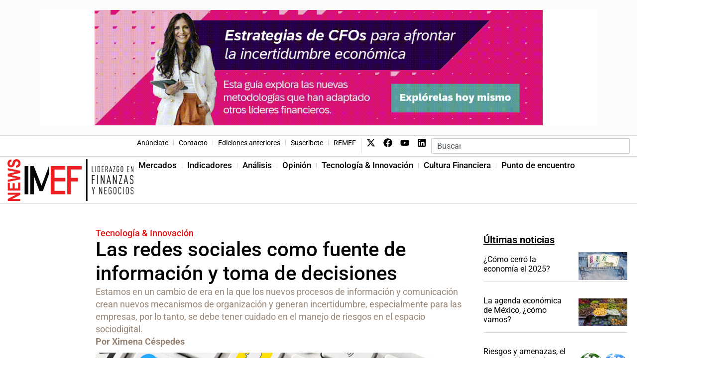

--- FILE ---
content_type: text/html; charset=UTF-8
request_url: https://www.revista.imef.org.mx/articulo/las-redes-sociales-como-fuente-de-informacion-y-toma-de-decisiones/
body_size: 265467
content:
<!doctype html>
<html lang="es" prefix="og: https://ogp.me/ns#">
<head>
	<meta charset="UTF-8">
	<meta name="viewport" content="width=device-width, initial-scale=1">
	<link rel="profile" href="https://gmpg.org/xfn/11">
	
<!-- Optimización en motores de búsqueda por Rank Math PRO -  https://rankmath.com/ -->
<title>Las redes sociales como fuente de información y toma de decisiones</title>
<meta name="description" content="Ante los nuevos procesos de información y comunicación se debe tener cuidado en el manejo de riesgos en el espacio sociodigital."/>
<meta name="robots" content="follow, index, max-snippet:-1, max-video-preview:-1, max-image-preview:large"/>
<link rel="canonical" href="https://www.revista.imef.org.mx/articulo/las-redes-sociales-como-fuente-de-informacion-y-toma-de-decisiones/" />
<meta property="og:locale" content="es_ES" />
<meta property="og:type" content="article" />
<meta property="og:title" content="Las redes sociales como fuente de información y toma de decisiones" />
<meta property="og:description" content="Ante los nuevos procesos de información y comunicación se debe tener cuidado en el manejo de riesgos en el espacio sociodigital." />
<meta property="og:url" content="https://www.revista.imef.org.mx/articulo/las-redes-sociales-como-fuente-de-informacion-y-toma-de-decisiones/" />
<meta property="og:site_name" content="Revista IMEF" />
<meta property="og:updated_time" content="2023-03-27T15:38:10-06:00" />
<meta property="og:image" content="https://www.revista.imef.org.mx/wp-content/uploads/2022/11/Redes-Sociales-como-fuentes-de-informacion-y-toma-de-decisiones.jpg" />
<meta property="og:image:secure_url" content="https://www.revista.imef.org.mx/wp-content/uploads/2022/11/Redes-Sociales-como-fuentes-de-informacion-y-toma-de-decisiones.jpg" />
<meta property="og:image:width" content="1280" />
<meta property="og:image:height" content="720" />
<meta property="og:image:alt" content="Redes sociales: información y toma de decisiones" />
<meta property="og:image:type" content="image/jpeg" />
<meta property="article:published_time" content="2022-11-03T03:33:26-06:00" />
<meta property="article:modified_time" content="2023-03-27T15:38:10-06:00" />
<meta name="twitter:card" content="summary_large_image" />
<meta name="twitter:title" content="Las redes sociales como fuente de información y toma de decisiones" />
<meta name="twitter:description" content="Ante los nuevos procesos de información y comunicación se debe tener cuidado en el manejo de riesgos en el espacio sociodigital." />
<meta name="twitter:image" content="https://www.revista.imef.org.mx/wp-content/uploads/2022/11/Redes-Sociales-como-fuentes-de-informacion-y-toma-de-decisiones.jpg" />
<script type="application/ld+json" class="rank-math-schema-pro">{"@context":"https://schema.org","@graph":[{"@type":"Organization","@id":"https://www.revista.imef.org.mx/#organization","name":"Revista IMEF","url":"https://www.revista.imef.org.mx","logo":{"@type":"ImageObject","@id":"https://www.revista.imef.org.mx/#logo","url":"https://www.revista.imef.org.mx/wp-content/uploads/2022/05/IMEF-NEWS-NUEVO-LOGO.png","contentUrl":"https://www.revista.imef.org.mx/wp-content/uploads/2022/05/IMEF-NEWS-NUEVO-LOGO.png","caption":"Revista IMEF","inLanguage":"es","width":"1001","height":"343"}},{"@type":"WebSite","@id":"https://www.revista.imef.org.mx/#website","url":"https://www.revista.imef.org.mx","name":"Revista IMEF","alternateName":"Revista IMEF","publisher":{"@id":"https://www.revista.imef.org.mx/#organization"},"inLanguage":"es"},{"@type":"ImageObject","@id":"https://www.revista.imef.org.mx/wp-content/uploads/2022/11/Redes-Sociales-como-fuentes-de-informacion-y-toma-de-decisiones.jpg","url":"https://www.revista.imef.org.mx/wp-content/uploads/2022/11/Redes-Sociales-como-fuentes-de-informacion-y-toma-de-decisiones.jpg","width":"1280","height":"720","inLanguage":"es"},{"@type":"WebPage","@id":"https://www.revista.imef.org.mx/articulo/las-redes-sociales-como-fuente-de-informacion-y-toma-de-decisiones/#webpage","url":"https://www.revista.imef.org.mx/articulo/las-redes-sociales-como-fuente-de-informacion-y-toma-de-decisiones/","name":"Las redes sociales como fuente de informaci\u00f3n y toma de decisiones","datePublished":"2022-11-03T03:33:26-06:00","dateModified":"2023-03-27T15:38:10-06:00","isPartOf":{"@id":"https://www.revista.imef.org.mx/#website"},"primaryImageOfPage":{"@id":"https://www.revista.imef.org.mx/wp-content/uploads/2022/11/Redes-Sociales-como-fuentes-de-informacion-y-toma-de-decisiones.jpg"},"inLanguage":"es"},{"@type":"Person","@id":"https://www.revista.imef.org.mx/author/mainidea/","name":"essocial","url":"https://www.revista.imef.org.mx/author/mainidea/","image":{"@type":"ImageObject","@id":"https://secure.gravatar.com/avatar/0745218b4f4ed4c10c1fa24624a6ba7eda8024f5ca3c9a0121fd1c49dd6167ef?s=96&amp;d=mm&amp;r=g","url":"https://secure.gravatar.com/avatar/0745218b4f4ed4c10c1fa24624a6ba7eda8024f5ca3c9a0121fd1c49dd6167ef?s=96&amp;d=mm&amp;r=g","caption":"essocial","inLanguage":"es"},"worksFor":{"@id":"https://www.revista.imef.org.mx/#organization"}},{"@type":"NewsArticle","headline":"Las redes sociales como fuente de informaci\u00f3n y toma de decisiones","keywords":"Redes sociales: informaci\u00f3n y toma de decisiones","datePublished":"2022-11-03T03:33:26-06:00","dateModified":"2023-03-27T15:38:10-06:00","author":{"@id":"https://www.revista.imef.org.mx/author/mainidea/","name":"essocial"},"publisher":{"@id":"https://www.revista.imef.org.mx/#organization"},"description":"Los nuevos procesos de informaci\u00f3n y comunicaci\u00f3n crean nuevos mecanismos de organizaci\u00f3n y generan incertidumbre, por lo tanto, se debe tener cuidado en el manejo de riesgos en el espacio sociodigital.","name":"Las redes sociales como fuente de informaci\u00f3n y toma de decisiones","@id":"https://www.revista.imef.org.mx/articulo/las-redes-sociales-como-fuente-de-informacion-y-toma-de-decisiones/#richSnippet","isPartOf":{"@id":"https://www.revista.imef.org.mx/articulo/las-redes-sociales-como-fuente-de-informacion-y-toma-de-decisiones/#webpage"},"image":{"@id":"https://www.revista.imef.org.mx/wp-content/uploads/2022/11/Redes-Sociales-como-fuentes-de-informacion-y-toma-de-decisiones.jpg"},"inLanguage":"es","mainEntityOfPage":{"@id":"https://www.revista.imef.org.mx/articulo/las-redes-sociales-como-fuente-de-informacion-y-toma-de-decisiones/#webpage"}}]}</script>
<!-- /Plugin Rank Math WordPress SEO -->

<link rel='dns-prefetch' href='//www.googletagmanager.com' />
<link rel="alternate" type="application/rss+xml" title="NEWS IMEF - Liderazgo en finanzas y negocios &raquo; Feed" href="https://www.revista.imef.org.mx/feed/" />
<link rel="alternate" type="application/rss+xml" title="NEWS IMEF - Liderazgo en finanzas y negocios &raquo; Feed de los comentarios" href="https://www.revista.imef.org.mx/comments/feed/" />
<link rel="alternate" title="oEmbed (JSON)" type="application/json+oembed" href="https://www.revista.imef.org.mx/wp-json/oembed/1.0/embed?url=https%3A%2F%2Fwww.revista.imef.org.mx%2Farticulo%2Flas-redes-sociales-como-fuente-de-informacion-y-toma-de-decisiones%2F" />
<link rel="alternate" title="oEmbed (XML)" type="text/xml+oembed" href="https://www.revista.imef.org.mx/wp-json/oembed/1.0/embed?url=https%3A%2F%2Fwww.revista.imef.org.mx%2Farticulo%2Flas-redes-sociales-como-fuente-de-informacion-y-toma-de-decisiones%2F&#038;format=xml" />
<style id='wp-img-auto-sizes-contain-inline-css'>
img:is([sizes=auto i],[sizes^="auto," i]){contain-intrinsic-size:3000px 1500px}
/*# sourceURL=wp-img-auto-sizes-contain-inline-css */
</style>
<style id='wp-emoji-styles-inline-css'>

	img.wp-smiley, img.emoji {
		display: inline !important;
		border: none !important;
		box-shadow: none !important;
		height: 1em !important;
		width: 1em !important;
		margin: 0 0.07em !important;
		vertical-align: -0.1em !important;
		background: none !important;
		padding: 0 !important;
	}
/*# sourceURL=wp-emoji-styles-inline-css */
</style>
<link rel='stylesheet' id='wp-block-library-css' href='https://www.revista.imef.org.mx/wp-includes/css/dist/block-library/style.min.css?ver=47a584c3deaadb6560447019a02b75e6' media='all' />
<link rel='stylesheet' id='jet-engine-frontend-css' href='https://www.revista.imef.org.mx/wp-content/plugins/jet-engine/assets/css/frontend.css?ver=3.8.2.1' media='all' />
<style id='global-styles-inline-css'>
:root{--wp--preset--aspect-ratio--square: 1;--wp--preset--aspect-ratio--4-3: 4/3;--wp--preset--aspect-ratio--3-4: 3/4;--wp--preset--aspect-ratio--3-2: 3/2;--wp--preset--aspect-ratio--2-3: 2/3;--wp--preset--aspect-ratio--16-9: 16/9;--wp--preset--aspect-ratio--9-16: 9/16;--wp--preset--color--black: #000000;--wp--preset--color--cyan-bluish-gray: #abb8c3;--wp--preset--color--white: #ffffff;--wp--preset--color--pale-pink: #f78da7;--wp--preset--color--vivid-red: #cf2e2e;--wp--preset--color--luminous-vivid-orange: #ff6900;--wp--preset--color--luminous-vivid-amber: #fcb900;--wp--preset--color--light-green-cyan: #7bdcb5;--wp--preset--color--vivid-green-cyan: #00d084;--wp--preset--color--pale-cyan-blue: #8ed1fc;--wp--preset--color--vivid-cyan-blue: #0693e3;--wp--preset--color--vivid-purple: #9b51e0;--wp--preset--gradient--vivid-cyan-blue-to-vivid-purple: linear-gradient(135deg,rgb(6,147,227) 0%,rgb(155,81,224) 100%);--wp--preset--gradient--light-green-cyan-to-vivid-green-cyan: linear-gradient(135deg,rgb(122,220,180) 0%,rgb(0,208,130) 100%);--wp--preset--gradient--luminous-vivid-amber-to-luminous-vivid-orange: linear-gradient(135deg,rgb(252,185,0) 0%,rgb(255,105,0) 100%);--wp--preset--gradient--luminous-vivid-orange-to-vivid-red: linear-gradient(135deg,rgb(255,105,0) 0%,rgb(207,46,46) 100%);--wp--preset--gradient--very-light-gray-to-cyan-bluish-gray: linear-gradient(135deg,rgb(238,238,238) 0%,rgb(169,184,195) 100%);--wp--preset--gradient--cool-to-warm-spectrum: linear-gradient(135deg,rgb(74,234,220) 0%,rgb(151,120,209) 20%,rgb(207,42,186) 40%,rgb(238,44,130) 60%,rgb(251,105,98) 80%,rgb(254,248,76) 100%);--wp--preset--gradient--blush-light-purple: linear-gradient(135deg,rgb(255,206,236) 0%,rgb(152,150,240) 100%);--wp--preset--gradient--blush-bordeaux: linear-gradient(135deg,rgb(254,205,165) 0%,rgb(254,45,45) 50%,rgb(107,0,62) 100%);--wp--preset--gradient--luminous-dusk: linear-gradient(135deg,rgb(255,203,112) 0%,rgb(199,81,192) 50%,rgb(65,88,208) 100%);--wp--preset--gradient--pale-ocean: linear-gradient(135deg,rgb(255,245,203) 0%,rgb(182,227,212) 50%,rgb(51,167,181) 100%);--wp--preset--gradient--electric-grass: linear-gradient(135deg,rgb(202,248,128) 0%,rgb(113,206,126) 100%);--wp--preset--gradient--midnight: linear-gradient(135deg,rgb(2,3,129) 0%,rgb(40,116,252) 100%);--wp--preset--font-size--small: 13px;--wp--preset--font-size--medium: 20px;--wp--preset--font-size--large: 36px;--wp--preset--font-size--x-large: 42px;--wp--preset--spacing--20: 0.44rem;--wp--preset--spacing--30: 0.67rem;--wp--preset--spacing--40: 1rem;--wp--preset--spacing--50: 1.5rem;--wp--preset--spacing--60: 2.25rem;--wp--preset--spacing--70: 3.38rem;--wp--preset--spacing--80: 5.06rem;--wp--preset--shadow--natural: 6px 6px 9px rgba(0, 0, 0, 0.2);--wp--preset--shadow--deep: 12px 12px 50px rgba(0, 0, 0, 0.4);--wp--preset--shadow--sharp: 6px 6px 0px rgba(0, 0, 0, 0.2);--wp--preset--shadow--outlined: 6px 6px 0px -3px rgb(255, 255, 255), 6px 6px rgb(0, 0, 0);--wp--preset--shadow--crisp: 6px 6px 0px rgb(0, 0, 0);}:root { --wp--style--global--content-size: 800px;--wp--style--global--wide-size: 1200px; }:where(body) { margin: 0; }.wp-site-blocks > .alignleft { float: left; margin-right: 2em; }.wp-site-blocks > .alignright { float: right; margin-left: 2em; }.wp-site-blocks > .aligncenter { justify-content: center; margin-left: auto; margin-right: auto; }:where(.wp-site-blocks) > * { margin-block-start: 24px; margin-block-end: 0; }:where(.wp-site-blocks) > :first-child { margin-block-start: 0; }:where(.wp-site-blocks) > :last-child { margin-block-end: 0; }:root { --wp--style--block-gap: 24px; }:root :where(.is-layout-flow) > :first-child{margin-block-start: 0;}:root :where(.is-layout-flow) > :last-child{margin-block-end: 0;}:root :where(.is-layout-flow) > *{margin-block-start: 24px;margin-block-end: 0;}:root :where(.is-layout-constrained) > :first-child{margin-block-start: 0;}:root :where(.is-layout-constrained) > :last-child{margin-block-end: 0;}:root :where(.is-layout-constrained) > *{margin-block-start: 24px;margin-block-end: 0;}:root :where(.is-layout-flex){gap: 24px;}:root :where(.is-layout-grid){gap: 24px;}.is-layout-flow > .alignleft{float: left;margin-inline-start: 0;margin-inline-end: 2em;}.is-layout-flow > .alignright{float: right;margin-inline-start: 2em;margin-inline-end: 0;}.is-layout-flow > .aligncenter{margin-left: auto !important;margin-right: auto !important;}.is-layout-constrained > .alignleft{float: left;margin-inline-start: 0;margin-inline-end: 2em;}.is-layout-constrained > .alignright{float: right;margin-inline-start: 2em;margin-inline-end: 0;}.is-layout-constrained > .aligncenter{margin-left: auto !important;margin-right: auto !important;}.is-layout-constrained > :where(:not(.alignleft):not(.alignright):not(.alignfull)){max-width: var(--wp--style--global--content-size);margin-left: auto !important;margin-right: auto !important;}.is-layout-constrained > .alignwide{max-width: var(--wp--style--global--wide-size);}body .is-layout-flex{display: flex;}.is-layout-flex{flex-wrap: wrap;align-items: center;}.is-layout-flex > :is(*, div){margin: 0;}body .is-layout-grid{display: grid;}.is-layout-grid > :is(*, div){margin: 0;}body{padding-top: 0px;padding-right: 0px;padding-bottom: 0px;padding-left: 0px;}a:where(:not(.wp-element-button)){text-decoration: underline;}:root :where(.wp-element-button, .wp-block-button__link){background-color: #32373c;border-width: 0;color: #fff;font-family: inherit;font-size: inherit;font-style: inherit;font-weight: inherit;letter-spacing: inherit;line-height: inherit;padding-top: calc(0.667em + 2px);padding-right: calc(1.333em + 2px);padding-bottom: calc(0.667em + 2px);padding-left: calc(1.333em + 2px);text-decoration: none;text-transform: inherit;}.has-black-color{color: var(--wp--preset--color--black) !important;}.has-cyan-bluish-gray-color{color: var(--wp--preset--color--cyan-bluish-gray) !important;}.has-white-color{color: var(--wp--preset--color--white) !important;}.has-pale-pink-color{color: var(--wp--preset--color--pale-pink) !important;}.has-vivid-red-color{color: var(--wp--preset--color--vivid-red) !important;}.has-luminous-vivid-orange-color{color: var(--wp--preset--color--luminous-vivid-orange) !important;}.has-luminous-vivid-amber-color{color: var(--wp--preset--color--luminous-vivid-amber) !important;}.has-light-green-cyan-color{color: var(--wp--preset--color--light-green-cyan) !important;}.has-vivid-green-cyan-color{color: var(--wp--preset--color--vivid-green-cyan) !important;}.has-pale-cyan-blue-color{color: var(--wp--preset--color--pale-cyan-blue) !important;}.has-vivid-cyan-blue-color{color: var(--wp--preset--color--vivid-cyan-blue) !important;}.has-vivid-purple-color{color: var(--wp--preset--color--vivid-purple) !important;}.has-black-background-color{background-color: var(--wp--preset--color--black) !important;}.has-cyan-bluish-gray-background-color{background-color: var(--wp--preset--color--cyan-bluish-gray) !important;}.has-white-background-color{background-color: var(--wp--preset--color--white) !important;}.has-pale-pink-background-color{background-color: var(--wp--preset--color--pale-pink) !important;}.has-vivid-red-background-color{background-color: var(--wp--preset--color--vivid-red) !important;}.has-luminous-vivid-orange-background-color{background-color: var(--wp--preset--color--luminous-vivid-orange) !important;}.has-luminous-vivid-amber-background-color{background-color: var(--wp--preset--color--luminous-vivid-amber) !important;}.has-light-green-cyan-background-color{background-color: var(--wp--preset--color--light-green-cyan) !important;}.has-vivid-green-cyan-background-color{background-color: var(--wp--preset--color--vivid-green-cyan) !important;}.has-pale-cyan-blue-background-color{background-color: var(--wp--preset--color--pale-cyan-blue) !important;}.has-vivid-cyan-blue-background-color{background-color: var(--wp--preset--color--vivid-cyan-blue) !important;}.has-vivid-purple-background-color{background-color: var(--wp--preset--color--vivid-purple) !important;}.has-black-border-color{border-color: var(--wp--preset--color--black) !important;}.has-cyan-bluish-gray-border-color{border-color: var(--wp--preset--color--cyan-bluish-gray) !important;}.has-white-border-color{border-color: var(--wp--preset--color--white) !important;}.has-pale-pink-border-color{border-color: var(--wp--preset--color--pale-pink) !important;}.has-vivid-red-border-color{border-color: var(--wp--preset--color--vivid-red) !important;}.has-luminous-vivid-orange-border-color{border-color: var(--wp--preset--color--luminous-vivid-orange) !important;}.has-luminous-vivid-amber-border-color{border-color: var(--wp--preset--color--luminous-vivid-amber) !important;}.has-light-green-cyan-border-color{border-color: var(--wp--preset--color--light-green-cyan) !important;}.has-vivid-green-cyan-border-color{border-color: var(--wp--preset--color--vivid-green-cyan) !important;}.has-pale-cyan-blue-border-color{border-color: var(--wp--preset--color--pale-cyan-blue) !important;}.has-vivid-cyan-blue-border-color{border-color: var(--wp--preset--color--vivid-cyan-blue) !important;}.has-vivid-purple-border-color{border-color: var(--wp--preset--color--vivid-purple) !important;}.has-vivid-cyan-blue-to-vivid-purple-gradient-background{background: var(--wp--preset--gradient--vivid-cyan-blue-to-vivid-purple) !important;}.has-light-green-cyan-to-vivid-green-cyan-gradient-background{background: var(--wp--preset--gradient--light-green-cyan-to-vivid-green-cyan) !important;}.has-luminous-vivid-amber-to-luminous-vivid-orange-gradient-background{background: var(--wp--preset--gradient--luminous-vivid-amber-to-luminous-vivid-orange) !important;}.has-luminous-vivid-orange-to-vivid-red-gradient-background{background: var(--wp--preset--gradient--luminous-vivid-orange-to-vivid-red) !important;}.has-very-light-gray-to-cyan-bluish-gray-gradient-background{background: var(--wp--preset--gradient--very-light-gray-to-cyan-bluish-gray) !important;}.has-cool-to-warm-spectrum-gradient-background{background: var(--wp--preset--gradient--cool-to-warm-spectrum) !important;}.has-blush-light-purple-gradient-background{background: var(--wp--preset--gradient--blush-light-purple) !important;}.has-blush-bordeaux-gradient-background{background: var(--wp--preset--gradient--blush-bordeaux) !important;}.has-luminous-dusk-gradient-background{background: var(--wp--preset--gradient--luminous-dusk) !important;}.has-pale-ocean-gradient-background{background: var(--wp--preset--gradient--pale-ocean) !important;}.has-electric-grass-gradient-background{background: var(--wp--preset--gradient--electric-grass) !important;}.has-midnight-gradient-background{background: var(--wp--preset--gradient--midnight) !important;}.has-small-font-size{font-size: var(--wp--preset--font-size--small) !important;}.has-medium-font-size{font-size: var(--wp--preset--font-size--medium) !important;}.has-large-font-size{font-size: var(--wp--preset--font-size--large) !important;}.has-x-large-font-size{font-size: var(--wp--preset--font-size--x-large) !important;}
:root :where(.wp-block-pullquote){font-size: 1.5em;line-height: 1.6;}
/*# sourceURL=global-styles-inline-css */
</style>
<link rel='stylesheet' id='hello-elementor-css' href='https://www.revista.imef.org.mx/wp-content/themes/hello-elementor/assets/css/reset.css?ver=3.4.5' media='all' />
<link rel='stylesheet' id='hello-elementor-theme-style-css' href='https://www.revista.imef.org.mx/wp-content/themes/hello-elementor/assets/css/theme.css?ver=3.4.5' media='all' />
<link rel='stylesheet' id='hello-elementor-header-footer-css' href='https://www.revista.imef.org.mx/wp-content/themes/hello-elementor/assets/css/header-footer.css?ver=3.4.5' media='all' />
<link rel='stylesheet' id='e-animation-fadeInUp-css' href='https://www.revista.imef.org.mx/wp-content/plugins/elementor/assets/lib/animations/styles/fadeInUp.min.css?ver=3.34.3' media='all' />
<link rel='stylesheet' id='swiper-css' href='https://www.revista.imef.org.mx/wp-content/plugins/elementor/assets/lib/swiper/v8/css/swiper.min.css?ver=8.4.5' media='all' />
<link rel='stylesheet' id='e-swiper-css' href='https://www.revista.imef.org.mx/wp-content/plugins/elementor/assets/css/conditionals/e-swiper.min.css?ver=3.34.3' media='all' />
<link rel='stylesheet' id='elementor-frontend-css' href='https://www.revista.imef.org.mx/wp-content/plugins/elementor/assets/css/frontend.min.css?ver=3.34.3' media='all' />
<style id='elementor-frontend-inline-css'>
.elementor-kit-53{--e-global-color-primary:#000000;--e-global-color-secondary:#54595F;--e-global-color-text:#7A7A7A;--e-global-color-accent:#61CE70;--e-global-color-1d758761:#A65398;--e-global-color-64eb134c:#00C4CC;--e-global-color-22555edf:#7C2AE8;--e-global-color-55038b5c:#23A455;--e-global-color-4b537b62:#000;--e-global-color-43582070:#FFF;--e-global-color-2d5a9903:#020101;--e-global-color-90b0eab:#7C2AE8;--e-global-color-8bd3df2:#E11515;--e-global-color-47ba169:#FBFBFB;--e-global-color-404fc7b:#D9D9D994;--e-global-color-e2d51a1:#998576;--e-global-typography-primary-font-family:"Roboto";--e-global-typography-primary-font-size:22px;--e-global-typography-primary-font-weight:400;--e-global-typography-secondary-font-family:"Roboto";--e-global-typography-secondary-font-weight:400;--e-global-typography-text-font-family:"Roboto";--e-global-typography-text-font-weight:400;--e-global-typography-accent-font-family:"Roboto";--e-global-typography-accent-font-size:16px;--e-global-typography-accent-font-weight:300;--e-global-typography-8a94ae2-font-family:"Roboto";--e-global-typography-8a94ae2-font-size:33px;--e-global-typography-8a94ae2-font-weight:800;--e-global-typography-8a94ae2-line-height:1.2em;--e-global-typography-9720861-font-family:"Roboto";--e-global-typography-9720861-font-size:18px;--e-global-typography-9720861-font-weight:300;--e-global-typography-9720861-line-height:1.2em;--e-global-typography-de7ea0e-font-family:"Roboto";--e-global-typography-de7ea0e-font-size:40px;--e-global-typography-de7ea0e-font-weight:600;--e-global-typography-de7ea0e-line-height:1.2em;--e-global-typography-350409b-font-family:"Roboto";--e-global-typography-350409b-font-size:18px;--e-global-typography-350409b-font-weight:300;--e-global-typography-350409b-line-height:1.4em;--e-global-typography-5bc1176-font-family:"Roboto";--e-global-typography-5bc1176-font-size:18px;--e-global-typography-5bc1176-font-weight:400;}.elementor-kit-53 e-page-transition{background-color:#FFBC7D;}.elementor-kit-53 a{color:#E11515;}.elementor-section.elementor-section-boxed > .elementor-container{max-width:1140px;}.e-con{--container-max-width:1140px;}.elementor-widget:not(:last-child){--kit-widget-spacing:20px;}.elementor-element{--widgets-spacing:20px 20px;--widgets-spacing-row:20px;--widgets-spacing-column:20px;}{}h1.entry-title{display:var(--page-title-display);}.site-header .site-branding{flex-direction:column;align-items:stretch;}.site-header{padding-inline-end:0px;padding-inline-start:0px;}.site-footer .site-branding{flex-direction:column;align-items:stretch;}@media(max-width:1024px){.elementor-section.elementor-section-boxed > .elementor-container{max-width:1024px;}.e-con{--container-max-width:1024px;}}@media(max-width:767px){.elementor-kit-53{--e-global-typography-8a94ae2-font-size:35px;--e-global-typography-de7ea0e-font-size:40px;--e-global-typography-350409b-line-height:1.4em;--e-global-typography-5bc1176-font-size:18px;}.elementor-section.elementor-section-boxed > .elementor-container{max-width:767px;}.e-con{--container-max-width:767px;}}
.elementor-5552 .elementor-element.elementor-element-5f04e2bd{--display:flex;--flex-direction:row;--container-widget-width:calc( ( 1 - var( --container-widget-flex-grow ) ) * 100% );--container-widget-height:100%;--container-widget-flex-grow:1;--container-widget-align-self:stretch;--flex-wrap-mobile:wrap;--align-items:stretch;--gap:10px 10px;--row-gap:10px;--column-gap:10px;--padding-top:10px;--padding-bottom:10px;--padding-left:0px;--padding-right:0px;--z-index:99;}.elementor-5552 .elementor-element.elementor-element-5f04e2bd:not(.elementor-motion-effects-element-type-background), .elementor-5552 .elementor-element.elementor-element-5f04e2bd > .elementor-motion-effects-container > .elementor-motion-effects-layer{background-color:#FBFBFB;}.elementor-5552 .elementor-element.elementor-element-453ec44d{--display:flex;--gap:2px 2px;--row-gap:2px;--column-gap:2px;}.elementor-widget-global .elementor-slide-heading{font-family:var( --e-global-typography-primary-font-family ), Sans-serif;font-size:var( --e-global-typography-primary-font-size );font-weight:var( --e-global-typography-primary-font-weight );}.elementor-widget-global .elementor-slide-description{font-family:var( --e-global-typography-secondary-font-family ), Sans-serif;font-weight:var( --e-global-typography-secondary-font-weight );}.elementor-widget-global .elementor-slide-button{font-family:var( --e-global-typography-accent-font-family ), Sans-serif;font-size:var( --e-global-typography-accent-font-size );font-weight:var( --e-global-typography-accent-font-weight );}.elementor-5552 .elementor-element.elementor-global-3640 .elementor-repeater-item-4a46bca .swiper-slide-bg{background-color:#FFFFFF;background-image:url(https://www.revista.imef.org.mx/wp-content/uploads/2022/10/IMEF-CFO-del-ano_Banner_News3.gif);background-size:contain;}.elementor-5552 .elementor-element.elementor-global-3640 .swiper-slide{transition-duration:calc(8000ms*1.2);height:232px;}.elementor-5552 .elementor-element.elementor-global-3640 .swiper-slide-inner{text-align:center;}.elementor-5552 .elementor-element.elementor-element-4fbf1320{--display:flex;--flex-direction:row;--container-widget-width:calc( ( 1 - var( --container-widget-flex-grow ) ) * 100% );--container-widget-height:100%;--container-widget-flex-grow:1;--container-widget-align-self:stretch;--flex-wrap-mobile:wrap;--align-items:stretch;--gap:10px 10px;--row-gap:10px;--column-gap:10px;border-style:solid;--border-style:solid;border-width:1px 0px 0px 0px;--border-top-width:1px;--border-right-width:0px;--border-bottom-width:0px;--border-left-width:0px;border-color:#D9D9D9;--border-color:#D9D9D9;--margin-top:0px;--margin-bottom:0px;--margin-left:0px;--margin-right:0px;--padding-top:0px;--padding-bottom:0px;--padding-left:15px;--padding-right:0px;--z-index:99;}.elementor-5552 .elementor-element.elementor-element-4fbf1320:not(.elementor-motion-effects-element-type-background), .elementor-5552 .elementor-element.elementor-element-4fbf1320 > .elementor-motion-effects-container > .elementor-motion-effects-layer{background-color:#FFFFFF;}.elementor-5552 .elementor-element.elementor-element-573850c2{--display:flex;--flex-direction:row;--container-widget-width:calc( ( 1 - var( --container-widget-flex-grow ) ) * 100% );--container-widget-height:100%;--container-widget-flex-grow:1;--container-widget-align-self:stretch;--flex-wrap-mobile:wrap;--justify-content:center;--align-items:center;--border-radius:0px 0px 0px 0px;--margin-top:05px;--margin-bottom:05px;--margin-left:0px;--margin-right:015px;--padding-top:0px;--padding-bottom:0px;--padding-left:0px;--padding-right:0px;}.elementor-widget-nav-menu .elementor-nav-menu .elementor-item{font-family:var( --e-global-typography-primary-font-family ), Sans-serif;font-size:var( --e-global-typography-primary-font-size );font-weight:var( --e-global-typography-primary-font-weight );}.elementor-widget-nav-menu .elementor-nav-menu--main .elementor-item{color:var( --e-global-color-text );fill:var( --e-global-color-text );}.elementor-widget-nav-menu .elementor-nav-menu--main .elementor-item:hover,
					.elementor-widget-nav-menu .elementor-nav-menu--main .elementor-item.elementor-item-active,
					.elementor-widget-nav-menu .elementor-nav-menu--main .elementor-item.highlighted,
					.elementor-widget-nav-menu .elementor-nav-menu--main .elementor-item:focus{color:var( --e-global-color-accent );fill:var( --e-global-color-accent );}.elementor-widget-nav-menu .elementor-nav-menu--main:not(.e--pointer-framed) .elementor-item:before,
					.elementor-widget-nav-menu .elementor-nav-menu--main:not(.e--pointer-framed) .elementor-item:after{background-color:var( --e-global-color-accent );}.elementor-widget-nav-menu .e--pointer-framed .elementor-item:before,
					.elementor-widget-nav-menu .e--pointer-framed .elementor-item:after{border-color:var( --e-global-color-accent );}.elementor-widget-nav-menu{--e-nav-menu-divider-color:var( --e-global-color-text );}.elementor-widget-nav-menu .elementor-nav-menu--dropdown .elementor-item, .elementor-widget-nav-menu .elementor-nav-menu--dropdown  .elementor-sub-item{font-family:var( --e-global-typography-accent-font-family ), Sans-serif;font-size:var( --e-global-typography-accent-font-size );font-weight:var( --e-global-typography-accent-font-weight );}.elementor-5552 .elementor-element.elementor-element-47d8f75c{width:var( --container-widget-width, 75% );max-width:75%;margin:0px 0px calc(var(--kit-widget-spacing, 0px) + 0px) 0px;padding:0px 0px 0px 0px;--container-widget-width:75%;--container-widget-flex-grow:0;--e-nav-menu-divider-content:"";--e-nav-menu-divider-style:solid;--e-nav-menu-divider-width:1px;--e-nav-menu-divider-height:10px;--e-nav-menu-divider-color:#7A7A7A5E;}.elementor-5552 .elementor-element.elementor-element-47d8f75c .elementor-nav-menu .elementor-item{font-family:"Roboto", Sans-serif;font-size:14px;font-weight:400;line-height:1em;}.elementor-5552 .elementor-element.elementor-element-47d8f75c .elementor-nav-menu--main .elementor-item{color:var( --e-global-color-4b537b62 );fill:var( --e-global-color-4b537b62 );padding-left:10px;padding-right:10px;padding-top:2px;padding-bottom:2px;}.elementor-5552 .elementor-element.elementor-element-47d8f75c .elementor-nav-menu--main .elementor-item:hover,
					.elementor-5552 .elementor-element.elementor-element-47d8f75c .elementor-nav-menu--main .elementor-item.elementor-item-active,
					.elementor-5552 .elementor-element.elementor-element-47d8f75c .elementor-nav-menu--main .elementor-item.highlighted,
					.elementor-5552 .elementor-element.elementor-element-47d8f75c .elementor-nav-menu--main .elementor-item:focus{color:var( --e-global-color-4b537b62 );fill:var( --e-global-color-4b537b62 );}.elementor-5552 .elementor-element.elementor-element-47d8f75c .elementor-nav-menu--main:not(.e--pointer-framed) .elementor-item:before,
					.elementor-5552 .elementor-element.elementor-element-47d8f75c .elementor-nav-menu--main:not(.e--pointer-framed) .elementor-item:after{background-color:#00000080;}.elementor-5552 .elementor-element.elementor-element-47d8f75c .e--pointer-framed .elementor-item:before,
					.elementor-5552 .elementor-element.elementor-element-47d8f75c .e--pointer-framed .elementor-item:after{border-color:#00000080;}.elementor-5552 .elementor-element.elementor-element-47d8f75c .e--pointer-framed .elementor-item:before{border-width:1px;}.elementor-5552 .elementor-element.elementor-element-47d8f75c .e--pointer-framed.e--animation-draw .elementor-item:before{border-width:0 0 1px 1px;}.elementor-5552 .elementor-element.elementor-element-47d8f75c .e--pointer-framed.e--animation-draw .elementor-item:after{border-width:1px 1px 0 0;}.elementor-5552 .elementor-element.elementor-element-47d8f75c .e--pointer-framed.e--animation-corners .elementor-item:before{border-width:1px 0 0 1px;}.elementor-5552 .elementor-element.elementor-element-47d8f75c .e--pointer-framed.e--animation-corners .elementor-item:after{border-width:0 1px 1px 0;}.elementor-5552 .elementor-element.elementor-element-47d8f75c .e--pointer-underline .elementor-item:after,
					 .elementor-5552 .elementor-element.elementor-element-47d8f75c .e--pointer-overline .elementor-item:before,
					 .elementor-5552 .elementor-element.elementor-element-47d8f75c .e--pointer-double-line .elementor-item:before,
					 .elementor-5552 .elementor-element.elementor-element-47d8f75c .e--pointer-double-line .elementor-item:after{height:1px;}.elementor-5552 .elementor-element.elementor-element-5701676{--grid-template-columns:repeat(0, auto);text-align:center;width:var( --container-widget-width, 15% );max-width:15%;margin:0px 0px calc(var(--kit-widget-spacing, 0px) + 0px) 0px;padding:0px 0px 0px 0px;--container-widget-width:15%;--container-widget-flex-grow:0;border-style:solid;border-width:0px 1px 0px 1px;border-color:#D9D9D9;--icon-size:18px;--grid-column-gap:12px;--grid-row-gap:0px;}.elementor-5552 .elementor-element.elementor-element-5701676 .elementor-social-icon{background-color:var( --e-global-color-43582070 );--icon-padding:0em;}.elementor-5552 .elementor-element.elementor-element-5701676 .elementor-social-icon i{color:var( --e-global-color-primary );}.elementor-5552 .elementor-element.elementor-element-5701676 .elementor-social-icon svg{fill:var( --e-global-color-primary );}.elementor-widget-search{--e-search-input-color:var( --e-global-color-text );}.elementor-widget-search.e-focus{--e-search-input-color:var( --e-global-color-text );}.elementor-widget-search .elementor-pagination{font-family:var( --e-global-typography-primary-font-family ), Sans-serif;font-size:var( --e-global-typography-primary-font-size );font-weight:var( --e-global-typography-primary-font-weight );}.elementor-5552 .elementor-element.elementor-element-781762a{margin:0px 0px calc(var(--kit-widget-spacing, 0px) + 0px) 0px;padding:0px 0px 0px 0px;--e-search-placeholder-color:var( --e-global-color-secondary );--e-search-input-color:var( --e-global-color-primary );--e-search-icon-label-color:var( --e-global-color-primary );--e-search-input-padding-block-start:5px;--e-search-input-padding-inline-start:10px;--e-search-input-padding-block-end:5px;--e-search-input-padding-inline-end:10px;--e-search-icon-label-size:15px;--e-search-input-gap:10px;}.elementor-5552 .elementor-element.elementor-element-781762a .e-search-input{font-family:"Roboto", Sans-serif;border-radius:2px 2px 2px 2px;}.elementor-5552 .elementor-element.elementor-element-781762a.e-focus .e-search-input{border-style:none;}.elementor-5552 .elementor-element.elementor-element-7cc62cf1{--display:flex;--flex-direction:row;--container-widget-width:calc( ( 1 - var( --container-widget-flex-grow ) ) * 100% );--container-widget-height:100%;--container-widget-flex-grow:1;--container-widget-align-self:stretch;--flex-wrap-mobile:wrap;--align-items:center;--gap:10px 10px;--row-gap:10px;--column-gap:10px;border-style:solid;--border-style:solid;border-width:1px 0px 1px 0px;--border-top-width:1px;--border-right-width:0px;--border-bottom-width:1px;--border-left-width:0px;border-color:#D9D9D9;--border-color:#D9D9D9;--margin-top:0px;--margin-bottom:0px;--margin-left:0px;--margin-right:0px;--padding-top:05px;--padding-bottom:05px;--padding-left:015px;--padding-right:0px;--z-index:99;}.elementor-5552 .elementor-element.elementor-element-7cc62cf1:not(.elementor-motion-effects-element-type-background), .elementor-5552 .elementor-element.elementor-element-7cc62cf1 > .elementor-motion-effects-container > .elementor-motion-effects-layer{background-color:#FFFFFF;}.elementor-5552 .elementor-element.elementor-element-40fa772d{--display:flex;--flex-direction:row;--container-widget-width:calc( ( 1 - var( --container-widget-flex-grow ) ) * 100% );--container-widget-height:100%;--container-widget-flex-grow:1;--container-widget-align-self:stretch;--flex-wrap-mobile:wrap;--justify-content:space-between;--align-items:center;--margin-top:0px;--margin-bottom:0px;--margin-left:0px;--margin-right:0px;--padding-top:0px;--padding-bottom:0px;--padding-left:0px;--padding-right:0px;}.elementor-widget-image .widget-image-caption{color:var( --e-global-color-text );font-family:var( --e-global-typography-text-font-family ), Sans-serif;font-weight:var( --e-global-typography-text-font-weight );}.elementor-5552 .elementor-element.elementor-element-21e40aac{width:var( --container-widget-width, 20% );max-width:20%;margin:0px 0px calc(var(--kit-widget-spacing, 0px) + 0px) 0px;padding:0px 0px 0px 0px;--container-widget-width:20%;--container-widget-flex-grow:0;text-align:start;}.elementor-5552 .elementor-element.elementor-element-21e40aac img{width:100%;}.elementor-5552 .elementor-element.elementor-element-7f48d28e .elementor-nav-menu .elementor-item{font-family:"Roboto", Sans-serif;font-size:17px;font-weight:500;line-height:1em;}.elementor-5552 .elementor-element.elementor-element-7f48d28e .elementor-nav-menu--main .elementor-item{color:var( --e-global-color-4b537b62 );fill:var( --e-global-color-4b537b62 );padding-left:10px;padding-right:10px;padding-top:4px;padding-bottom:4px;}.elementor-5552 .elementor-element.elementor-element-7f48d28e .elementor-nav-menu--main .elementor-item:hover,
					.elementor-5552 .elementor-element.elementor-element-7f48d28e .elementor-nav-menu--main .elementor-item.elementor-item-active,
					.elementor-5552 .elementor-element.elementor-element-7f48d28e .elementor-nav-menu--main .elementor-item.highlighted,
					.elementor-5552 .elementor-element.elementor-element-7f48d28e .elementor-nav-menu--main .elementor-item:focus{color:var( --e-global-color-4b537b62 );fill:var( --e-global-color-4b537b62 );}.elementor-5552 .elementor-element.elementor-element-7f48d28e .elementor-nav-menu--main:not(.e--pointer-framed) .elementor-item:before,
					.elementor-5552 .elementor-element.elementor-element-7f48d28e .elementor-nav-menu--main:not(.e--pointer-framed) .elementor-item:after{background-color:#00000080;}.elementor-5552 .elementor-element.elementor-element-7f48d28e .e--pointer-framed .elementor-item:before,
					.elementor-5552 .elementor-element.elementor-element-7f48d28e .e--pointer-framed .elementor-item:after{border-color:#00000080;}.elementor-5552 .elementor-element.elementor-element-7f48d28e .elementor-nav-menu--main .elementor-item.elementor-item-active{color:#ED2025;}.elementor-5552 .elementor-element.elementor-element-7f48d28e .elementor-nav-menu--main:not(.e--pointer-framed) .elementor-item.elementor-item-active:before,
					.elementor-5552 .elementor-element.elementor-element-7f48d28e .elementor-nav-menu--main:not(.e--pointer-framed) .elementor-item.elementor-item-active:after{background-color:#ED2025;}.elementor-5552 .elementor-element.elementor-element-7f48d28e .e--pointer-framed .elementor-item.elementor-item-active:before,
					.elementor-5552 .elementor-element.elementor-element-7f48d28e .e--pointer-framed .elementor-item.elementor-item-active:after{border-color:#ED2025;}.elementor-5552 .elementor-element.elementor-element-7f48d28e{--e-nav-menu-divider-content:"";--e-nav-menu-divider-style:solid;--e-nav-menu-divider-width:1px;--e-nav-menu-divider-height:10px;--e-nav-menu-divider-color:#7A7A7A5E;}.elementor-5552 .elementor-element.elementor-element-7f48d28e .e--pointer-framed .elementor-item:before{border-width:1px;}.elementor-5552 .elementor-element.elementor-element-7f48d28e .e--pointer-framed.e--animation-draw .elementor-item:before{border-width:0 0 1px 1px;}.elementor-5552 .elementor-element.elementor-element-7f48d28e .e--pointer-framed.e--animation-draw .elementor-item:after{border-width:1px 1px 0 0;}.elementor-5552 .elementor-element.elementor-element-7f48d28e .e--pointer-framed.e--animation-corners .elementor-item:before{border-width:1px 0 0 1px;}.elementor-5552 .elementor-element.elementor-element-7f48d28e .e--pointer-framed.e--animation-corners .elementor-item:after{border-width:0 1px 1px 0;}.elementor-5552 .elementor-element.elementor-element-7f48d28e .e--pointer-underline .elementor-item:after,
					 .elementor-5552 .elementor-element.elementor-element-7f48d28e .e--pointer-overline .elementor-item:before,
					 .elementor-5552 .elementor-element.elementor-element-7f48d28e .e--pointer-double-line .elementor-item:before,
					 .elementor-5552 .elementor-element.elementor-element-7f48d28e .e--pointer-double-line .elementor-item:after{height:1px;}.elementor-5552 .elementor-element.elementor-element-663ca82{--display:flex;--flex-direction:row;--container-widget-width:calc( ( 1 - var( --container-widget-flex-grow ) ) * 100% );--container-widget-height:100%;--container-widget-flex-grow:1;--container-widget-align-self:stretch;--flex-wrap-mobile:wrap;--align-items:stretch;--gap:10px 10px;--row-gap:10px;--column-gap:10px;border-style:solid;--border-style:solid;border-width:1px 0px 1px 0px;--border-top-width:1px;--border-right-width:0px;--border-bottom-width:1px;--border-left-width:0px;border-color:#D9D9D9;--border-color:#D9D9D9;--margin-top:0px;--margin-bottom:0px;--margin-left:0px;--margin-right:0px;--padding-top:05px;--padding-bottom:05px;--padding-left:015px;--padding-right:0px;--z-index:2;}.elementor-5552 .elementor-element.elementor-element-663ca82:not(.elementor-motion-effects-element-type-background), .elementor-5552 .elementor-element.elementor-element-663ca82 > .elementor-motion-effects-container > .elementor-motion-effects-layer{background-color:#FFFFFF;}.elementor-5552 .elementor-element.elementor-element-71766f0{--display:flex;--margin-top:0px;--margin-bottom:0px;--margin-left:0px;--margin-right:0px;--padding-top:0px;--padding-bottom:0px;--padding-left:0px;--padding-right:0px;}.elementor-5552 .elementor-element.elementor-element-730008c{margin:0px 0px calc(var(--kit-widget-spacing, 0px) + 0px) 0px;padding:0px 0px 0px 0px;text-align:start;}.elementor-5552 .elementor-element.elementor-element-730008c img{width:62%;}.elementor-widget-button .elementor-button{background-color:var( --e-global-color-accent );font-family:var( --e-global-typography-accent-font-family ), Sans-serif;font-size:var( --e-global-typography-accent-font-size );font-weight:var( --e-global-typography-accent-font-weight );}.elementor-5552 .elementor-element.elementor-element-da4bedb .elementor-button{background-color:#FFFFFF;font-family:"Roboto", Sans-serif;font-size:16px;font-weight:400;fill:#000000;color:#000000;}.elementor-5552 .elementor-element.elementor-element-da4bedb .elementor-button-content-wrapper{flex-direction:row;}.elementor-5552 .elementor-element.elementor-element-da4bedb .elementor-button .elementor-button-content-wrapper{gap:10px;}.elementor-5552:not(.elementor-motion-effects-element-type-background), .elementor-5552 > .elementor-motion-effects-container > .elementor-motion-effects-layer{background-color:var( --e-global-color-43582070 );}.elementor-theme-builder-content-area{height:400px;}.elementor-location-header:before, .elementor-location-footer:before{content:"";display:table;clear:both;}@media(min-width:768px){.elementor-5552 .elementor-element.elementor-element-4fbf1320{--content-width:1390px;}.elementor-5552 .elementor-element.elementor-element-7cc62cf1{--content-width:1390px;}.elementor-5552 .elementor-element.elementor-element-663ca82{--content-width:1390px;}}@media(max-width:1024px){.elementor-widget-global .elementor-slide-heading{font-size:var( --e-global-typography-primary-font-size );}.elementor-widget-global .elementor-slide-button{font-size:var( --e-global-typography-accent-font-size );}.elementor-widget-nav-menu .elementor-nav-menu .elementor-item{font-size:var( --e-global-typography-primary-font-size );}.elementor-widget-nav-menu .elementor-nav-menu--dropdown .elementor-item, .elementor-widget-nav-menu .elementor-nav-menu--dropdown  .elementor-sub-item{font-size:var( --e-global-typography-accent-font-size );}.elementor-5552 .elementor-element.elementor-element-47d8f75c{--container-widget-width:55%;--container-widget-flex-grow:0;width:var( --container-widget-width, 55% );max-width:55%;}.elementor-5552 .elementor-element.elementor-element-5701676{--container-widget-width:25%;--container-widget-flex-grow:0;width:var( --container-widget-width, 25% );max-width:25%;}.elementor-widget-search .elementor-pagination{font-size:var( --e-global-typography-primary-font-size );}.elementor-5552 .elementor-element.elementor-element-21e40aac img{width:100%;}.elementor-5552 .elementor-element.elementor-element-7f48d28e .elementor-nav-menu--main .elementor-item{padding-top:4px;padding-bottom:4px;}.elementor-widget-button .elementor-button{font-size:var( --e-global-typography-accent-font-size );}}@media(max-width:767px){.elementor-widget-global .elementor-slide-heading{font-size:var( --e-global-typography-primary-font-size );}.elementor-widget-global .elementor-slide-button{font-size:var( --e-global-typography-accent-font-size );}.elementor-5552 .elementor-element.elementor-global-3640 .swiper-slide{height:6em;}.elementor-widget-nav-menu .elementor-nav-menu .elementor-item{font-size:var( --e-global-typography-primary-font-size );}.elementor-widget-nav-menu .elementor-nav-menu--dropdown .elementor-item, .elementor-widget-nav-menu .elementor-nav-menu--dropdown  .elementor-sub-item{font-size:var( --e-global-typography-accent-font-size );}.elementor-widget-search .elementor-pagination{font-size:var( --e-global-typography-primary-font-size );}.elementor-5552 .elementor-element.elementor-element-40fa772d{--width:50%;}.elementor-5552 .elementor-element.elementor-element-71766f0{--width:100%;--flex-direction:row;--container-widget-width:calc( ( 1 - var( --container-widget-flex-grow ) ) * 100% );--container-widget-height:100%;--container-widget-flex-grow:1;--container-widget-align-self:stretch;--flex-wrap-mobile:wrap;--align-items:center;--gap:0px 0px;--row-gap:0px;--column-gap:0px;--margin-top:0px;--margin-bottom:0px;--margin-left:0px;--margin-right:0px;--padding-top:0px;--padding-bottom:0px;--padding-left:0px;--padding-right:0px;}.elementor-5552 .elementor-element.elementor-element-730008c{width:var( --container-widget-width, 50% );max-width:50%;margin:05px 0px calc(var(--kit-widget-spacing, 0px) + 05px) 0px;padding:0px 0px 0px 0px;--container-widget-width:50%;--container-widget-flex-grow:0;text-align:start;}.elementor-5552 .elementor-element.elementor-element-730008c img{width:100%;max-width:100%;}.elementor-widget-button .elementor-button{font-size:var( --e-global-typography-accent-font-size );}.elementor-5552 .elementor-element.elementor-element-da4bedb{width:var( --container-widget-width, 50% );max-width:50%;--container-widget-width:50%;--container-widget-flex-grow:0;}.elementor-5552 .elementor-element.elementor-element-da4bedb .elementor-button{font-size:18px;}}
.elementor-1900 .elementor-element.elementor-element-66e184e{--display:flex;--flex-direction:row;--container-widget-width:calc( ( 1 - var( --container-widget-flex-grow ) ) * 100% );--container-widget-height:100%;--container-widget-flex-grow:1;--container-widget-align-self:stretch;--flex-wrap-mobile:wrap;--align-items:stretch;--gap:10px 10px;--row-gap:10px;--column-gap:10px;--padding-top:40px;--padding-bottom:20px;--padding-left:0px;--padding-right:0px;}.elementor-1900 .elementor-element.elementor-element-66e184e:not(.elementor-motion-effects-element-type-background), .elementor-1900 .elementor-element.elementor-element-66e184e > .elementor-motion-effects-container > .elementor-motion-effects-layer{background-color:#333333;}.elementor-1900 .elementor-element.elementor-element-b6a0323{--display:flex;}.elementor-1900 .elementor-element.elementor-element-f11a7a4{--display:flex;--flex-direction:row;--container-widget-width:calc( ( 1 - var( --container-widget-flex-grow ) ) * 100% );--container-widget-height:100%;--container-widget-flex-grow:1;--container-widget-align-self:stretch;--flex-wrap-mobile:wrap;--align-items:stretch;--gap:5px 5px;--row-gap:5px;--column-gap:5px;--padding-top:0px;--padding-bottom:0px;--padding-left:0px;--padding-right:0px;}.elementor-1900 .elementor-element.elementor-element-3bd5b2f{--display:flex;--gap:20px 20px;--row-gap:20px;--column-gap:20px;}.elementor-widget-heading .elementor-heading-title{font-family:var( --e-global-typography-primary-font-family ), Sans-serif;font-size:var( --e-global-typography-primary-font-size );font-weight:var( --e-global-typography-primary-font-weight );color:var( --e-global-color-primary );}.elementor-1900 .elementor-element.elementor-element-9aa792a .elementor-heading-title{font-family:"Roboto", Sans-serif;font-size:18px;font-weight:600;color:var( --e-global-color-43582070 );}.elementor-widget-icon-list .elementor-icon-list-item:not(:last-child):after{border-color:var( --e-global-color-text );}.elementor-widget-icon-list .elementor-icon-list-icon i{color:var( --e-global-color-primary );}.elementor-widget-icon-list .elementor-icon-list-icon svg{fill:var( --e-global-color-primary );}.elementor-widget-icon-list .elementor-icon-list-item > .elementor-icon-list-text, .elementor-widget-icon-list .elementor-icon-list-item > a{font-family:var( --e-global-typography-text-font-family ), Sans-serif;font-weight:var( --e-global-typography-text-font-weight );}.elementor-widget-icon-list .elementor-icon-list-text{color:var( --e-global-color-secondary );}.elementor-1900 .elementor-element.elementor-element-146b156 .elementor-icon-list-items:not(.elementor-inline-items) .elementor-icon-list-item:not(:last-child){padding-block-end:calc(5px/2);}.elementor-1900 .elementor-element.elementor-element-146b156 .elementor-icon-list-items:not(.elementor-inline-items) .elementor-icon-list-item:not(:first-child){margin-block-start:calc(5px/2);}.elementor-1900 .elementor-element.elementor-element-146b156 .elementor-icon-list-items.elementor-inline-items .elementor-icon-list-item{margin-inline:calc(5px/2);}.elementor-1900 .elementor-element.elementor-element-146b156 .elementor-icon-list-items.elementor-inline-items{margin-inline:calc(-5px/2);}.elementor-1900 .elementor-element.elementor-element-146b156 .elementor-icon-list-items.elementor-inline-items .elementor-icon-list-item:after{inset-inline-end:calc(-5px/2);}.elementor-1900 .elementor-element.elementor-element-146b156 .elementor-icon-list-icon i{transition:color 0.3s;}.elementor-1900 .elementor-element.elementor-element-146b156 .elementor-icon-list-icon svg{transition:fill 0.3s;}.elementor-1900 .elementor-element.elementor-element-146b156{--e-icon-list-icon-size:0px;--icon-vertical-offset:0px;}.elementor-1900 .elementor-element.elementor-element-146b156 .elementor-icon-list-icon{padding-inline-end:0px;}.elementor-1900 .elementor-element.elementor-element-146b156 .elementor-icon-list-item > .elementor-icon-list-text, .elementor-1900 .elementor-element.elementor-element-146b156 .elementor-icon-list-item > a{font-size:15px;font-weight:500;}.elementor-1900 .elementor-element.elementor-element-146b156 .elementor-icon-list-text{color:#D9D9D9;transition:color 0.3s;}.elementor-1900 .elementor-element.elementor-element-146b156 .elementor-icon-list-item:hover .elementor-icon-list-text{color:#FFFFFF;}.elementor-1900 .elementor-element.elementor-element-0fb1e61{--display:flex;}.elementor-1900 .elementor-element.elementor-element-2565fdf .elementor-heading-title{font-family:"Roboto", Sans-serif;font-size:18px;font-weight:600;color:var( --e-global-color-43582070 );}.elementor-1900 .elementor-element.elementor-element-d66ed3f .elementor-icon-list-items:not(.elementor-inline-items) .elementor-icon-list-item:not(:last-child){padding-block-end:calc(5px/2);}.elementor-1900 .elementor-element.elementor-element-d66ed3f .elementor-icon-list-items:not(.elementor-inline-items) .elementor-icon-list-item:not(:first-child){margin-block-start:calc(5px/2);}.elementor-1900 .elementor-element.elementor-element-d66ed3f .elementor-icon-list-items.elementor-inline-items .elementor-icon-list-item{margin-inline:calc(5px/2);}.elementor-1900 .elementor-element.elementor-element-d66ed3f .elementor-icon-list-items.elementor-inline-items{margin-inline:calc(-5px/2);}.elementor-1900 .elementor-element.elementor-element-d66ed3f .elementor-icon-list-items.elementor-inline-items .elementor-icon-list-item:after{inset-inline-end:calc(-5px/2);}.elementor-1900 .elementor-element.elementor-element-d66ed3f .elementor-icon-list-icon i{transition:color 0.3s;}.elementor-1900 .elementor-element.elementor-element-d66ed3f .elementor-icon-list-icon svg{transition:fill 0.3s;}.elementor-1900 .elementor-element.elementor-element-d66ed3f{--e-icon-list-icon-size:0px;--icon-vertical-offset:0px;}.elementor-1900 .elementor-element.elementor-element-d66ed3f .elementor-icon-list-icon{padding-inline-end:0px;}.elementor-1900 .elementor-element.elementor-element-d66ed3f .elementor-icon-list-item > .elementor-icon-list-text, .elementor-1900 .elementor-element.elementor-element-d66ed3f .elementor-icon-list-item > a{font-size:15px;font-weight:500;}.elementor-1900 .elementor-element.elementor-element-d66ed3f .elementor-icon-list-text{color:#D9D9D9;transition:color 0.3s;}.elementor-1900 .elementor-element.elementor-element-d66ed3f .elementor-icon-list-item:hover .elementor-icon-list-text{color:#FFFFFF;}.elementor-1900 .elementor-element.elementor-element-4d3ef0d{--display:flex;}.elementor-1900 .elementor-element.elementor-element-37714ac .elementor-heading-title{font-family:"Roboto", Sans-serif;font-size:18px;font-weight:600;color:var( --e-global-color-43582070 );}.elementor-1900 .elementor-element.elementor-element-3f42fa8{--grid-template-columns:repeat(0, auto);text-align:left;--icon-size:18px;--grid-column-gap:7px;--grid-row-gap:0px;}.elementor-1900 .elementor-element.elementor-element-3f42fa8 .elementor-social-icon{background-color:#FFFFFF;}.elementor-1900 .elementor-element.elementor-element-3f42fa8 .elementor-social-icon i{color:#333333;}.elementor-1900 .elementor-element.elementor-element-3f42fa8 .elementor-social-icon svg{fill:#333333;}.elementor-1900 .elementor-element.elementor-element-e58fa57{--display:flex;--flex-direction:row;--container-widget-width:calc( ( 1 - var( --container-widget-flex-grow ) ) * 100% );--container-widget-height:100%;--container-widget-flex-grow:1;--container-widget-align-self:stretch;--flex-wrap-mobile:wrap;--align-items:stretch;--gap:10px 10px;--row-gap:10px;--column-gap:10px;border-style:solid;--border-style:solid;border-width:1px 0px 0px 0px;--border-top-width:1px;--border-right-width:0px;--border-bottom-width:0px;--border-left-width:0px;border-color:#CECCCB45;--border-color:#CECCCB45;--padding-top:20px;--padding-bottom:20px;--padding-left:0px;--padding-right:0px;}.elementor-1900 .elementor-element.elementor-element-e58fa57:not(.elementor-motion-effects-element-type-background), .elementor-1900 .elementor-element.elementor-element-e58fa57 > .elementor-motion-effects-container > .elementor-motion-effects-layer{background-color:#333333;}.elementor-1900 .elementor-element.elementor-element-dba29c7{--display:flex;--gap:10px 10px;--row-gap:10px;--column-gap:10px;}.elementor-1900 .elementor-element.elementor-element-d224c5d .elementor-heading-title{font-family:"Roboto", Sans-serif;font-size:18px;font-weight:600;color:var( --e-global-color-43582070 );}.elementor-widget-text-editor{font-family:var( --e-global-typography-text-font-family ), Sans-serif;font-weight:var( --e-global-typography-text-font-weight );color:var( --e-global-color-text );}.elementor-widget-text-editor.elementor-drop-cap-view-stacked .elementor-drop-cap{background-color:var( --e-global-color-primary );}.elementor-widget-text-editor.elementor-drop-cap-view-framed .elementor-drop-cap, .elementor-widget-text-editor.elementor-drop-cap-view-default .elementor-drop-cap{color:var( --e-global-color-primary );border-color:var( --e-global-color-primary );}.elementor-1900 .elementor-element.elementor-element-224f7e5{columns:1;text-align:justify;font-family:"Roboto", Sans-serif;font-size:13px;font-weight:300;line-height:18px;color:#D9D9D9;}.elementor-1900 .elementor-element.elementor-element-e5d0bad{--display:flex;--flex-direction:row;--container-widget-width:calc( ( 1 - var( --container-widget-flex-grow ) ) * 100% );--container-widget-height:100%;--container-widget-flex-grow:1;--container-widget-align-self:stretch;--flex-wrap-mobile:wrap;--align-items:stretch;--gap:10px 10px;--row-gap:10px;--column-gap:10px;border-style:none;--border-style:none;--padding-top:20px;--padding-bottom:20px;--padding-left:0px;--padding-right:0px;}.elementor-1900 .elementor-element.elementor-element-e5d0bad:not(.elementor-motion-effects-element-type-background), .elementor-1900 .elementor-element.elementor-element-e5d0bad > .elementor-motion-effects-container > .elementor-motion-effects-layer{background-color:#292929;}.elementor-1900 .elementor-element.elementor-element-2a89408{--display:flex;--gap:1px 1px;--row-gap:1px;--column-gap:1px;}.elementor-1900 .elementor-element.elementor-element-2763585{--display:flex;--flex-direction:row;--container-widget-width:initial;--container-widget-height:100%;--container-widget-flex-grow:1;--container-widget-align-self:stretch;--flex-wrap-mobile:wrap;--justify-content:space-evenly;--padding-top:0px;--padding-bottom:0px;--padding-left:0px;--padding-right:0px;}.elementor-1900 .elementor-element.elementor-element-07f7560{width:var( --container-widget-width, 100% );max-width:100%;margin:0px 0px calc(var(--kit-widget-spacing, 0px) + 0px) 0px;padding:0px 0px 0px 0px;--container-widget-width:100%;--container-widget-flex-grow:0;font-family:"Roboto", Sans-serif;font-size:13px;font-weight:500;color:#B3B3B3;}.elementor-1900 .elementor-element.elementor-element-cc24a40{width:var( --container-widget-width, 100% );max-width:100%;margin:0px 0px calc(var(--kit-widget-spacing, 0px) + 0px) 0px;padding:0px 0px 0px 0px;--container-widget-width:100%;--container-widget-flex-grow:0;--e-icon-list-icon-size:0px;--icon-vertical-offset:0px;}.elementor-1900 .elementor-element.elementor-element-cc24a40 .elementor-icon-list-items:not(.elementor-inline-items) .elementor-icon-list-item:not(:last-child){padding-block-end:calc(15px/2);}.elementor-1900 .elementor-element.elementor-element-cc24a40 .elementor-icon-list-items:not(.elementor-inline-items) .elementor-icon-list-item:not(:first-child){margin-block-start:calc(15px/2);}.elementor-1900 .elementor-element.elementor-element-cc24a40 .elementor-icon-list-items.elementor-inline-items .elementor-icon-list-item{margin-inline:calc(15px/2);}.elementor-1900 .elementor-element.elementor-element-cc24a40 .elementor-icon-list-items.elementor-inline-items{margin-inline:calc(-15px/2);}.elementor-1900 .elementor-element.elementor-element-cc24a40 .elementor-icon-list-items.elementor-inline-items .elementor-icon-list-item:after{inset-inline-end:calc(-15px/2);}.elementor-1900 .elementor-element.elementor-element-cc24a40 .elementor-icon-list-item:not(:last-child):after{content:"";height:75%;border-color:#ddd;}.elementor-1900 .elementor-element.elementor-element-cc24a40 .elementor-icon-list-items:not(.elementor-inline-items) .elementor-icon-list-item:not(:last-child):after{border-block-start-style:solid;border-block-start-width:1px;}.elementor-1900 .elementor-element.elementor-element-cc24a40 .elementor-icon-list-items.elementor-inline-items .elementor-icon-list-item:not(:last-child):after{border-inline-start-style:solid;}.elementor-1900 .elementor-element.elementor-element-cc24a40 .elementor-inline-items .elementor-icon-list-item:not(:last-child):after{border-inline-start-width:1px;}.elementor-1900 .elementor-element.elementor-element-cc24a40 .elementor-icon-list-icon i{transition:color 0.3s;}.elementor-1900 .elementor-element.elementor-element-cc24a40 .elementor-icon-list-icon svg{transition:fill 0.3s;}.elementor-1900 .elementor-element.elementor-element-cc24a40 .elementor-icon-list-icon{padding-inline-end:0px;}.elementor-1900 .elementor-element.elementor-element-cc24a40 .elementor-icon-list-item > .elementor-icon-list-text, .elementor-1900 .elementor-element.elementor-element-cc24a40 .elementor-icon-list-item > a{font-family:"Roboto", Sans-serif;font-size:13px;font-weight:500;}.elementor-1900 .elementor-element.elementor-element-cc24a40 .elementor-icon-list-text{color:#B3B3B3;transition:color 0.3s;}.elementor-1900 .elementor-element.elementor-element-cc24a40 .elementor-icon-list-item:hover .elementor-icon-list-text{color:var( --e-global-color-43582070 );}.elementor-1900 .elementor-element.elementor-element-a9772fa{width:var( --container-widget-width, 100% );max-width:100%;--container-widget-width:100%;--container-widget-flex-grow:0;text-align:start;font-family:"Roboto", Sans-serif;font-size:13px;font-weight:400;color:#B3B3B3;}.elementor-1900 .elementor-element.elementor-element-a9772fa a{color:#B3B3B3;}.elementor-theme-builder-content-area{height:400px;}.elementor-location-header:before, .elementor-location-footer:before{content:"";display:table;clear:both;}@media(max-width:1024px){.elementor-1900 .elementor-element.elementor-element-66e184e{--padding-top:50px;--padding-bottom:50px;--padding-left:20px;--padding-right:20px;}.elementor-widget-heading .elementor-heading-title{font-size:var( --e-global-typography-primary-font-size );}.elementor-1900 .elementor-element.elementor-element-e58fa57{--padding-top:50px;--padding-bottom:50px;--padding-left:20px;--padding-right:20px;}.elementor-1900 .elementor-element.elementor-element-e5d0bad{--padding-top:50px;--padding-bottom:50px;--padding-left:20px;--padding-right:20px;}}@media(max-width:767px){.elementor-1900 .elementor-element.elementor-element-66e184e{--padding-top:30px;--padding-bottom:30px;--padding-left:20px;--padding-right:20px;}.elementor-1900 .elementor-element.elementor-element-b6a0323{--padding-top:0px;--padding-bottom:0px;--padding-left:0px;--padding-right:0px;}.elementor-1900 .elementor-element.elementor-element-f11a7a4{--margin-top:10px;--margin-bottom:0px;--margin-left:0px;--margin-right:0px;}.elementor-1900 .elementor-element.elementor-element-3bd5b2f{--width:50%;--padding-top:0px;--padding-bottom:0px;--padding-left:0px;--padding-right:0px;}.elementor-widget-heading .elementor-heading-title{font-size:var( --e-global-typography-primary-font-size );}.elementor-1900 .elementor-element.elementor-element-146b156 .elementor-icon-list-item > .elementor-icon-list-text, .elementor-1900 .elementor-element.elementor-element-146b156 .elementor-icon-list-item > a{font-size:15px;}.elementor-1900 .elementor-element.elementor-element-0fb1e61{--width:50%;--padding-top:0px;--padding-bottom:0px;--padding-left:0px;--padding-right:0px;}.elementor-1900 .elementor-element.elementor-element-d66ed3f .elementor-icon-list-item > .elementor-icon-list-text, .elementor-1900 .elementor-element.elementor-element-d66ed3f .elementor-icon-list-item > a{font-size:15px;}.elementor-1900 .elementor-element.elementor-element-4d3ef0d{--width:100%;--padding-top:50px;--padding-bottom:0px;--padding-left:0px;--padding-right:0px;}.elementor-1900 .elementor-element.elementor-element-e58fa57{--padding-top:30px;--padding-bottom:30px;--padding-left:20px;--padding-right:20px;}.elementor-1900 .elementor-element.elementor-element-dba29c7{--padding-top:0px;--padding-bottom:0px;--padding-left:0px;--padding-right:0px;}.elementor-1900 .elementor-element.elementor-element-e5d0bad{--padding-top:30px;--padding-bottom:30px;--padding-left:20px;--padding-right:20px;}.elementor-1900 .elementor-element.elementor-element-2a89408{--width:100%;--padding-top:0px;--padding-bottom:0px;--padding-left:0px;--padding-right:0px;}.elementor-1900 .elementor-element.elementor-element-2763585{--flex-direction:row-reverse;--container-widget-width:initial;--container-widget-height:100%;--container-widget-flex-grow:1;--container-widget-align-self:stretch;--flex-wrap-mobile:wrap-reverse;}.elementor-1900 .elementor-element.elementor-element-07f7560{margin:015px 0px calc(var(--kit-widget-spacing, 0px) + 0px) 0px;--container-widget-width:100%;--container-widget-flex-grow:0;width:var( --container-widget-width, 100% );max-width:100%;text-align:start;}.elementor-1900 .elementor-element.elementor-element-cc24a40{--container-widget-width:100%;--container-widget-flex-grow:0;width:var( --container-widget-width, 100% );max-width:100%;}.elementor-1900 .elementor-element.elementor-element-cc24a40 .elementor-icon-list-item > .elementor-icon-list-text, .elementor-1900 .elementor-element.elementor-element-cc24a40 .elementor-icon-list-item > a{font-size:13px;}.elementor-1900 .elementor-element.elementor-element-a9772fa{margin:0px 0px calc(var(--kit-widget-spacing, 0px) + 0px) 0px;--container-widget-width:100%;--container-widget-flex-grow:0;width:var( --container-widget-width, 100% );max-width:100%;text-align:start;}}@media(min-width:768px){.elementor-1900 .elementor-element.elementor-element-66e184e{--content-width:1400px;}.elementor-1900 .elementor-element.elementor-element-3bd5b2f{--width:20%;}.elementor-1900 .elementor-element.elementor-element-0fb1e61{--width:19.666%;}.elementor-1900 .elementor-element.elementor-element-4d3ef0d{--width:60%;}.elementor-1900 .elementor-element.elementor-element-e58fa57{--content-width:1400px;}.elementor-1900 .elementor-element.elementor-element-e5d0bad{--content-width:1400px;}}@media(max-width:1024px) and (min-width:768px){.elementor-1900 .elementor-element.elementor-element-3bd5b2f{--width:25%;}.elementor-1900 .elementor-element.elementor-element-0fb1e61{--width:25%;}.elementor-1900 .elementor-element.elementor-element-4d3ef0d{--width:25%;}}
.elementor-1648 .elementor-element.elementor-element-53cf7ca{--display:flex;--flex-direction:row;--container-widget-width:initial;--container-widget-height:100%;--container-widget-flex-grow:1;--container-widget-align-self:stretch;--flex-wrap-mobile:wrap;--gap:0px 50px;--row-gap:0px;--column-gap:50px;--margin-top:40px;--margin-bottom:0px;--margin-left:0px;--margin-right:0px;}.elementor-1648 .elementor-element.elementor-element-b957cd0{--display:flex;--flex-direction:column;--container-widget-width:100%;--container-widget-height:initial;--container-widget-flex-grow:0;--container-widget-align-self:initial;--flex-wrap-mobile:wrap;}.elementor-1648 .elementor-element.elementor-element-53bf408{--display:flex;--flex-direction:column;--container-widget-width:calc( ( 1 - var( --container-widget-flex-grow ) ) * 100% );--container-widget-height:initial;--container-widget-flex-grow:0;--container-widget-align-self:initial;--flex-wrap-mobile:wrap;--align-items:flex-start;--gap:15px 15px;--row-gap:15px;--column-gap:15px;--padding-top:0px;--padding-bottom:0px;--padding-left:20px;--padding-right:20px;}.elementor-widget-heading .elementor-heading-title{font-family:var( --e-global-typography-primary-font-family ), Sans-serif;font-size:var( --e-global-typography-primary-font-size );font-weight:var( --e-global-typography-primary-font-weight );color:var( --e-global-color-primary );}.elementor-1648 .elementor-element.elementor-element-3d48346{margin:0px 0px calc(var(--kit-widget-spacing, 0px) + 0px) 0px;}.elementor-1648 .elementor-element.elementor-element-3d48346 .elementor-heading-title{font-family:"Roboto", Sans-serif;font-size:18px;font-weight:500;color:#E11515;}.elementor-1648 .elementor-element.elementor-element-51548aa{margin:0px 0px calc(var(--kit-widget-spacing, 0px) + 0px) 0px;padding:0px 0px 0px 0px;}.elementor-1648 .elementor-element.elementor-element-51548aa .elementor-heading-title{font-family:"Roboto", Sans-serif;font-size:40px;font-weight:500;line-height:1.2em;color:#000000;}.elementor-widget-text-editor{font-family:var( --e-global-typography-text-font-family ), Sans-serif;font-weight:var( --e-global-typography-text-font-weight );color:var( --e-global-color-text );}.elementor-widget-text-editor.elementor-drop-cap-view-stacked .elementor-drop-cap{background-color:var( --e-global-color-primary );}.elementor-widget-text-editor.elementor-drop-cap-view-framed .elementor-drop-cap, .elementor-widget-text-editor.elementor-drop-cap-view-default .elementor-drop-cap{color:var( --e-global-color-primary );border-color:var( --e-global-color-primary );}.elementor-1648 .elementor-element.elementor-element-d681b32{margin:0px 0px calc(var(--kit-widget-spacing, 0px) + 0px) 0px;padding:0px 0px 10px 0px;text-align:start;font-family:"Roboto", Sans-serif;font-size:18px;font-weight:400;line-height:1.4em;color:#998576;}.elementor-widget-image .widget-image-caption{color:var( --e-global-color-text );font-family:var( --e-global-typography-text-font-family ), Sans-serif;font-weight:var( --e-global-typography-text-font-weight );}.elementor-1648 .elementor-element.elementor-element-12143e6{margin:0px 0px calc(var(--kit-widget-spacing, 0px) + 0px) 0px;padding:0px 0px 0px 0px;text-align:start;}.elementor-1648 .elementor-element.elementor-element-12143e6 img{width:100%;max-width:100%;}.elementor-1648 .elementor-element.elementor-element-602e23f{--display:flex;--flex-direction:row;--container-widget-width:calc( ( 1 - var( --container-widget-flex-grow ) ) * 100% );--container-widget-height:100%;--container-widget-flex-grow:1;--container-widget-align-self:stretch;--flex-wrap-mobile:wrap;--justify-content:space-between;--align-items:center;}.elementor-widget-icon-list .elementor-icon-list-item:not(:last-child):after{border-color:var( --e-global-color-text );}.elementor-widget-icon-list .elementor-icon-list-icon i{color:var( --e-global-color-primary );}.elementor-widget-icon-list .elementor-icon-list-icon svg{fill:var( --e-global-color-primary );}.elementor-widget-icon-list .elementor-icon-list-item > .elementor-icon-list-text, .elementor-widget-icon-list .elementor-icon-list-item > a{font-family:var( --e-global-typography-text-font-family ), Sans-serif;font-weight:var( --e-global-typography-text-font-weight );}.elementor-widget-icon-list .elementor-icon-list-text{color:var( --e-global-color-secondary );}.elementor-1648 .elementor-element.elementor-element-d5b75ef .elementor-icon-list-items:not(.elementor-inline-items) .elementor-icon-list-item:not(:last-child){padding-block-end:calc(16px/2);}.elementor-1648 .elementor-element.elementor-element-d5b75ef .elementor-icon-list-items:not(.elementor-inline-items) .elementor-icon-list-item:not(:first-child){margin-block-start:calc(16px/2);}.elementor-1648 .elementor-element.elementor-element-d5b75ef .elementor-icon-list-items.elementor-inline-items .elementor-icon-list-item{margin-inline:calc(16px/2);}.elementor-1648 .elementor-element.elementor-element-d5b75ef .elementor-icon-list-items.elementor-inline-items{margin-inline:calc(-16px/2);}.elementor-1648 .elementor-element.elementor-element-d5b75ef .elementor-icon-list-items.elementor-inline-items .elementor-icon-list-item:after{inset-inline-end:calc(-16px/2);}.elementor-1648 .elementor-element.elementor-element-d5b75ef .elementor-icon-list-item:not(:last-child):after{content:"";border-color:#D9D9D9;}.elementor-1648 .elementor-element.elementor-element-d5b75ef .elementor-icon-list-items:not(.elementor-inline-items) .elementor-icon-list-item:not(:last-child):after{border-block-start-style:solid;border-block-start-width:1px;}.elementor-1648 .elementor-element.elementor-element-d5b75ef .elementor-icon-list-items.elementor-inline-items .elementor-icon-list-item:not(:last-child):after{border-inline-start-style:solid;}.elementor-1648 .elementor-element.elementor-element-d5b75ef .elementor-inline-items .elementor-icon-list-item:not(:last-child):after{border-inline-start-width:1px;}.elementor-1648 .elementor-element.elementor-element-d5b75ef .elementor-icon-list-icon i{color:var( --e-global-color-8bd3df2 );transition:color 0.3s;}.elementor-1648 .elementor-element.elementor-element-d5b75ef .elementor-icon-list-icon svg{fill:var( --e-global-color-8bd3df2 );transition:fill 0.3s;}.elementor-1648 .elementor-element.elementor-element-d5b75ef{--e-icon-list-icon-size:19px;--icon-vertical-offset:0px;}.elementor-1648 .elementor-element.elementor-element-d5b75ef .elementor-icon-list-item > .elementor-icon-list-text, .elementor-1648 .elementor-element.elementor-element-d5b75ef .elementor-icon-list-item > a{font-family:"Roboto", Sans-serif;font-size:16px;font-weight:500;font-style:normal;text-decoration:underline;}.elementor-1648 .elementor-element.elementor-element-d5b75ef .elementor-icon-list-text{color:var( --e-global-color-8bd3df2 );transition:color 0.3s;}.elementor-1648 .elementor-element.elementor-element-ce0a8c1 .elementor-icon-list-items:not(.elementor-inline-items) .elementor-icon-list-item:not(:last-child){padding-block-end:calc(16px/2);}.elementor-1648 .elementor-element.elementor-element-ce0a8c1 .elementor-icon-list-items:not(.elementor-inline-items) .elementor-icon-list-item:not(:first-child){margin-block-start:calc(16px/2);}.elementor-1648 .elementor-element.elementor-element-ce0a8c1 .elementor-icon-list-items.elementor-inline-items .elementor-icon-list-item{margin-inline:calc(16px/2);}.elementor-1648 .elementor-element.elementor-element-ce0a8c1 .elementor-icon-list-items.elementor-inline-items{margin-inline:calc(-16px/2);}.elementor-1648 .elementor-element.elementor-element-ce0a8c1 .elementor-icon-list-items.elementor-inline-items .elementor-icon-list-item:after{inset-inline-end:calc(-16px/2);}.elementor-1648 .elementor-element.elementor-element-ce0a8c1 .elementor-icon-list-item:not(:last-child):after{content:"";border-color:#D9D9D9;}.elementor-1648 .elementor-element.elementor-element-ce0a8c1 .elementor-icon-list-items:not(.elementor-inline-items) .elementor-icon-list-item:not(:last-child):after{border-block-start-style:solid;border-block-start-width:1px;}.elementor-1648 .elementor-element.elementor-element-ce0a8c1 .elementor-icon-list-items.elementor-inline-items .elementor-icon-list-item:not(:last-child):after{border-inline-start-style:solid;}.elementor-1648 .elementor-element.elementor-element-ce0a8c1 .elementor-inline-items .elementor-icon-list-item:not(:last-child):after{border-inline-start-width:1px;}.elementor-1648 .elementor-element.elementor-element-ce0a8c1 .elementor-icon-list-icon i{color:#484848;transition:color 0.3s;}.elementor-1648 .elementor-element.elementor-element-ce0a8c1 .elementor-icon-list-icon svg{fill:#484848;transition:fill 0.3s;}.elementor-1648 .elementor-element.elementor-element-ce0a8c1{--e-icon-list-icon-size:14px;--icon-vertical-offset:0px;}.elementor-1648 .elementor-element.elementor-element-ce0a8c1 .elementor-icon-list-item > .elementor-icon-list-text, .elementor-1648 .elementor-element.elementor-element-ce0a8c1 .elementor-icon-list-item > a{font-family:"Roboto", Sans-serif;font-size:16px;font-weight:400;}.elementor-1648 .elementor-element.elementor-element-ce0a8c1 .elementor-icon-list-text{color:#000000;transition:color 0.3s;}.elementor-1648 .elementor-element.elementor-element-ba3235f{--alignment:left;--grid-side-margin:15px;--grid-column-gap:15px;--grid-row-gap:11px;--grid-bottom-margin:11px;--e-share-buttons-primary-color:var( --e-global-color-43582070 );--e-share-buttons-secondary-color:var( --e-global-color-4b537b62 );}.elementor-1648 .elementor-element.elementor-element-ba3235f .elementor-share-btn{font-size:calc(0.6px * 10);}.elementor-1648 .elementor-element.elementor-element-ba3235f .elementor-share-btn__icon{--e-share-buttons-icon-size:3.2em;}.elementor-1648 .elementor-element.elementor-element-ba3235f .elementor-share-btn:hover{--e-share-buttons-primary-color:var( --e-global-color-43582070 );--e-share-buttons-secondary-color:var( --e-global-color-4b537b62 );}.elementor-1648 .elementor-element.elementor-element-8ddde7e{--display:flex;--flex-direction:row;--container-widget-width:initial;--container-widget-height:100%;--container-widget-flex-grow:1;--container-widget-align-self:stretch;--flex-wrap-mobile:wrap;--gap:5px 5px;--row-gap:5px;--column-gap:5px;border-style:solid;--border-style:solid;border-width:1px 0px 0px 0px;--border-top-width:1px;--border-right-width:0px;--border-bottom-width:0px;--border-left-width:0px;border-color:#D9D9D9;--border-color:#D9D9D9;--padding-top:0px;--padding-bottom:0px;--padding-left:0px;--padding-right:0px;}.elementor-1648 .elementor-element.elementor-element-7db4505{--display:flex;--gap:5px 5px;--row-gap:5px;--column-gap:5px;--padding-top:30px;--padding-bottom:10px;--padding-left:10px;--padding-right:10px;}.elementor-1648 .elementor-element.elementor-element-fb503a6{padding:0px 0px 0px 0px;columns:1;text-align:start;font-family:"Roboto", Sans-serif;font-size:18px;font-weight:400;color:#000000;}.elementor-1648 .elementor-element.elementor-element-59762cc{margin:10px 0px calc(var(--kit-widget-spacing, 0px) + 10px) 0px;padding:10px 0px 10px 0px;border-style:solid;border-width:1px 0px 0px 0px;border-color:#D9D9D9;text-align:center;font-family:"Roboto", Sans-serif;font-size:22px;font-weight:500;color:#998576;}.elementor-widget-global .elementor-slide-heading{font-family:var( --e-global-typography-primary-font-family ), Sans-serif;font-size:var( --e-global-typography-primary-font-size );font-weight:var( --e-global-typography-primary-font-weight );}.elementor-widget-global .elementor-slide-description{font-family:var( --e-global-typography-secondary-font-family ), Sans-serif;font-weight:var( --e-global-typography-secondary-font-weight );}.elementor-widget-global .elementor-slide-button{font-family:var( --e-global-typography-accent-font-family ), Sans-serif;font-size:var( --e-global-typography-accent-font-size );font-weight:var( --e-global-typography-accent-font-weight );}.elementor-1648 .elementor-element.elementor-global-3633 .elementor-repeater-item-78c5ac5 .swiper-slide-bg{background-color:var( --e-global-color-43582070 );background-image:url(https://www.revista.imef.org.mx/wp-content/uploads/2022/10/Banner-970-x-250-1-2.png);background-size:contain;}.elementor-1648 .elementor-element.elementor-global-3633 .elementor-repeater-item-240d4b5 .swiper-slide-bg{background-color:#FFFFFF;background-image:url(https://www.revista.imef.org.mx/wp-content/uploads/2022/10/Banner-NEWS-IMEF-1170x170-CP-2025.png);background-size:contain;}.elementor-1648 .elementor-element.elementor-global-3633 .elementor-repeater-item-971f6a5 .swiper-slide-bg{background-color:#FFFFFF;background-image:url(https://www.revista.imef.org.mx/wp-content/uploads/2022/10/Banner_970x250_MX_IMEF_Leon24_B1-1-1.gif);background-size:contain;}.elementor-1648 .elementor-element.elementor-global-3633 .swiper-slide{transition-duration:calc(7000ms*1.2);height:267px;}.elementor-1648 .elementor-element.elementor-global-3633{background-color:#FBFBFB;margin:0px 0px calc(var(--kit-widget-spacing, 0px) + 0px) 0px;padding:10px 10px 10px 10px;border-style:solid;border-width:1px 1px 1px 1px;border-color:#D9D9D980;}.elementor-1648 .elementor-element.elementor-global-3633 .swiper-slide-inner{text-align:center;}.elementor-1648 .elementor-element.elementor-element-5f2502b{margin:10px 0px calc(var(--kit-widget-spacing, 0px) + 10px) 0px;padding:10px 0px 10px 0px;border-style:solid;border-width:0px 0px 1px 0px;border-color:#D9D9D9;text-align:center;font-family:"Roboto", Sans-serif;font-size:22px;font-weight:500;color:#998576;}.elementor-1648 .elementor-element.elementor-element-295dec5{padding:0px 0px 0px 0px;columns:1;text-align:start;font-family:"Roboto", Sans-serif;font-size:18px;font-weight:400;color:#000000;}.elementor-widget-post-info .elementor-icon-list-item:not(:last-child):after{border-color:var( --e-global-color-text );}.elementor-widget-post-info .elementor-icon-list-icon i{color:var( --e-global-color-primary );}.elementor-widget-post-info .elementor-icon-list-icon svg{fill:var( --e-global-color-primary );}.elementor-widget-post-info .elementor-icon-list-text, .elementor-widget-post-info .elementor-icon-list-text a{color:var( --e-global-color-secondary );}.elementor-widget-post-info .elementor-icon-list-item{font-family:var( --e-global-typography-text-font-family ), Sans-serif;font-weight:var( --e-global-typography-text-font-weight );}.elementor-1648 .elementor-element.elementor-element-d1cc0b2{margin:40px 0px calc(var(--kit-widget-spacing, 0px) + 0px) 0px;}.elementor-1648 .elementor-element.elementor-element-d1cc0b2 .elementor-icon-list-icon i{color:#000000;font-size:14px;}.elementor-1648 .elementor-element.elementor-element-d1cc0b2 .elementor-icon-list-icon svg{fill:#000000;--e-icon-list-icon-size:14px;}.elementor-1648 .elementor-element.elementor-element-d1cc0b2 .elementor-icon-list-icon{width:14px;}body:not(.rtl) .elementor-1648 .elementor-element.elementor-element-d1cc0b2 .elementor-icon-list-text{padding-left:12px;}body.rtl .elementor-1648 .elementor-element.elementor-element-d1cc0b2 .elementor-icon-list-text{padding-right:12px;}.elementor-1648 .elementor-element.elementor-element-d1cc0b2 .elementor-icon-list-text, .elementor-1648 .elementor-element.elementor-element-d1cc0b2 .elementor-icon-list-text a{color:#000000;}.elementor-1648 .elementor-element.elementor-element-d1cc0b2 .elementor-icon-list-item{font-family:"Roboto", Sans-serif;font-size:16px;font-weight:300;}.elementor-1648 .elementor-element.elementor-element-088c728{margin:0px 0px calc(var(--kit-widget-spacing, 0px) + 0px) 0px;padding:20px 0px 20px 0px;font-family:"Roboto", Sans-serif;font-size:14px;font-weight:400;color:#000000;}.elementor-1648 .elementor-element.elementor-global-4581{background-color:var( --e-global-color-47ba169 );margin:0px 0px calc(var(--kit-widget-spacing, 0px) + 0px) 0px;padding:20px 20px 20px 20px;border-style:solid;border-width:01px 1px 1px 1px;border-color:var( --e-global-color-404fc7b );}.elementor-1648 .elementor-element.elementor-global-4581 .elementor-wrapper{--video-aspect-ratio:1.77777;}.elementor-1648 .elementor-element.elementor-element-63a66c2{--display:flex;--gap:5px 5px;--row-gap:5px;--column-gap:5px;border-style:solid;--border-style:solid;border-width:1px 1px 1px 1px;--border-top-width:1px;--border-right-width:1px;--border-bottom-width:1px;--border-left-width:1px;border-color:var( --e-global-color-404fc7b );--border-color:var( --e-global-color-404fc7b );--margin-top:25px;--margin-bottom:0px;--margin-left:0px;--margin-right:0px;--padding-top:20px;--padding-bottom:20px;--padding-left:20px;--padding-right:20px;}.elementor-1648 .elementor-element.elementor-element-63a66c2:not(.elementor-motion-effects-element-type-background), .elementor-1648 .elementor-element.elementor-element-63a66c2 > .elementor-motion-effects-container > .elementor-motion-effects-layer{background-color:var( --e-global-color-47ba169 );}.elementor-1648 .elementor-element.elementor-element-8e66ff4 .elementor-heading-title{font-family:"Roboto", Sans-serif;font-size:25px;font-weight:600;color:#333333;}.elementor-1648 .elementor-element.elementor-element-d881a65{font-family:"Roboto", Sans-serif;font-weight:400;color:#333333;}.elementor-widget-form .elementor-field-group > label, .elementor-widget-form .elementor-field-subgroup label{color:var( --e-global-color-text );}.elementor-widget-form .elementor-field-group > label{font-family:var( --e-global-typography-text-font-family ), Sans-serif;font-weight:var( --e-global-typography-text-font-weight );}.elementor-widget-form .elementor-field-type-html{color:var( --e-global-color-text );font-family:var( --e-global-typography-text-font-family ), Sans-serif;font-weight:var( --e-global-typography-text-font-weight );}.elementor-widget-form .elementor-field-group .elementor-field{color:var( --e-global-color-text );}.elementor-widget-form .elementor-field-group .elementor-field, .elementor-widget-form .elementor-field-subgroup label{font-family:var( --e-global-typography-text-font-family ), Sans-serif;font-weight:var( --e-global-typography-text-font-weight );}.elementor-widget-form .elementor-button{font-family:var( --e-global-typography-accent-font-family ), Sans-serif;font-size:var( --e-global-typography-accent-font-size );font-weight:var( --e-global-typography-accent-font-weight );}.elementor-widget-form .e-form__buttons__wrapper__button-next{background-color:var( --e-global-color-accent );}.elementor-widget-form .elementor-button[type="submit"]{background-color:var( --e-global-color-accent );}.elementor-widget-form .e-form__buttons__wrapper__button-previous{background-color:var( --e-global-color-accent );}.elementor-widget-form .elementor-message{font-family:var( --e-global-typography-text-font-family ), Sans-serif;font-weight:var( --e-global-typography-text-font-weight );}.elementor-widget-form .e-form__indicators__indicator, .elementor-widget-form .e-form__indicators__indicator__label{font-family:var( --e-global-typography-accent-font-family ), Sans-serif;font-size:var( --e-global-typography-accent-font-size );font-weight:var( --e-global-typography-accent-font-weight );}.elementor-widget-form{--e-form-steps-indicator-inactive-primary-color:var( --e-global-color-text );--e-form-steps-indicator-active-primary-color:var( --e-global-color-accent );--e-form-steps-indicator-completed-primary-color:var( --e-global-color-accent );--e-form-steps-indicator-progress-color:var( --e-global-color-accent );--e-form-steps-indicator-progress-background-color:var( --e-global-color-text );--e-form-steps-indicator-progress-meter-color:var( --e-global-color-text );}.elementor-widget-form .e-form__indicators__indicator__progress__meter{font-family:var( --e-global-typography-accent-font-family ), Sans-serif;font-size:var( --e-global-typography-accent-font-size );font-weight:var( --e-global-typography-accent-font-weight );}.elementor-1648 .elementor-element.elementor-element-aa4a9f5 .elementor-field-group{padding-right:calc( 0px/2 );padding-left:calc( 0px/2 );margin-bottom:10px;}.elementor-1648 .elementor-element.elementor-element-aa4a9f5 .elementor-form-fields-wrapper{margin-left:calc( -0px/2 );margin-right:calc( -0px/2 );margin-bottom:-10px;}.elementor-1648 .elementor-element.elementor-element-aa4a9f5 .elementor-field-group.recaptcha_v3-bottomleft, .elementor-1648 .elementor-element.elementor-element-aa4a9f5 .elementor-field-group.recaptcha_v3-bottomright{margin-bottom:0;}body.rtl .elementor-1648 .elementor-element.elementor-element-aa4a9f5 .elementor-labels-inline .elementor-field-group > label{padding-left:0px;}body:not(.rtl) .elementor-1648 .elementor-element.elementor-element-aa4a9f5 .elementor-labels-inline .elementor-field-group > label{padding-right:0px;}body .elementor-1648 .elementor-element.elementor-element-aa4a9f5 .elementor-labels-above .elementor-field-group > label{padding-bottom:0px;}.elementor-1648 .elementor-element.elementor-element-aa4a9f5 .elementor-field-type-html{padding-bottom:0px;}.elementor-1648 .elementor-element.elementor-element-aa4a9f5 .elementor-field-group .elementor-field:not(.elementor-select-wrapper){background-color:#ffffff;border-color:#33333345;border-width:1px 1px 1px 1px;border-radius:0px 0px 0px 0px;}.elementor-1648 .elementor-element.elementor-element-aa4a9f5 .elementor-field-group .elementor-select-wrapper select{background-color:#ffffff;border-color:#33333345;border-width:1px 1px 1px 1px;border-radius:0px 0px 0px 0px;}.elementor-1648 .elementor-element.elementor-element-aa4a9f5 .elementor-field-group .elementor-select-wrapper::before{color:#33333345;}.elementor-1648 .elementor-element.elementor-element-aa4a9f5 .elementor-button{font-family:"Roboto", Sans-serif;border-radius:0px 0px 0px 0px;padding:5px 5px 5px 5px;}.elementor-1648 .elementor-element.elementor-element-aa4a9f5 .e-form__buttons__wrapper__button-next{background-color:#333333;color:#ffffff;}.elementor-1648 .elementor-element.elementor-element-aa4a9f5 .elementor-button[type="submit"]{background-color:#333333;color:#ffffff;}.elementor-1648 .elementor-element.elementor-element-aa4a9f5 .elementor-button[type="submit"] svg *{fill:#ffffff;}.elementor-1648 .elementor-element.elementor-element-aa4a9f5 .e-form__buttons__wrapper__button-previous{color:#ffffff;}.elementor-1648 .elementor-element.elementor-element-aa4a9f5 .e-form__buttons__wrapper__button-next:hover{color:#ffffff;}.elementor-1648 .elementor-element.elementor-element-aa4a9f5 .elementor-button[type="submit"]:hover{color:#ffffff;}.elementor-1648 .elementor-element.elementor-element-aa4a9f5 .elementor-button[type="submit"]:hover svg *{fill:#ffffff;}.elementor-1648 .elementor-element.elementor-element-aa4a9f5 .e-form__buttons__wrapper__button-previous:hover{color:#ffffff;}.elementor-1648 .elementor-element.elementor-element-aa4a9f5{--e-form-steps-indicators-spacing:20px;--e-form-steps-indicator-padding:30px;--e-form-steps-indicator-inactive-secondary-color:#ffffff;--e-form-steps-indicator-active-secondary-color:#ffffff;--e-form-steps-indicator-completed-secondary-color:#ffffff;--e-form-steps-divider-width:1px;--e-form-steps-divider-gap:10px;}.elementor-1648 .elementor-element.elementor-element-4fad426{--display:flex;--flex-direction:column;--container-widget-width:100%;--container-widget-height:initial;--container-widget-flex-grow:0;--container-widget-align-self:initial;--flex-wrap-mobile:wrap;--justify-content:flex-start;--margin-top:0px;--margin-bottom:0px;--margin-left:0px;--margin-right:0px;--padding-top:0px;--padding-bottom:0px;--padding-left:0px;--padding-right:0px;--z-index:44;}.elementor-1648 .elementor-element.elementor-element-ac883b6{--display:flex;--gap:10px 10px;--row-gap:10px;--column-gap:10px;--z-index:44;}.elementor-1648 .elementor-element.elementor-element-2bfa228{margin:0px 0px calc(var(--kit-widget-spacing, 0px) + 0px) 0px;}.elementor-1648 .elementor-element.elementor-element-2bfa228 .elementor-heading-title{font-family:"Roboto", Sans-serif;font-size:20px;font-weight:600;text-decoration:underline;line-height:1.2em;}.elementor-1648 .elementor-element.elementor-element-d4ed797 > .jet-listing-grid > .jet-listing-grid__items{--columns:1;}:is( .elementor-1648 .elementor-element.elementor-element-d4ed797 > .jet-listing-grid > .jet-listing-grid__items, .elementor-1648 .elementor-element.elementor-element-d4ed797 > .jet-listing-grid > .jet-listing-grid__slider > .jet-listing-grid__items > .slick-list > .slick-track, .elementor-1648 .elementor-element.elementor-element-d4ed797 > .jet-listing-grid > .jet-listing-grid__scroll-slider > .jet-listing-grid__items ) > .jet-listing-grid__item{padding-top:calc(0px / 2);padding-bottom:calc(0px / 2);}:is( .elementor-1648 .elementor-element.elementor-element-d4ed797 > .jet-listing-grid, .elementor-1648 .elementor-element.elementor-element-d4ed797 > .jet-listing-grid > .jet-listing-grid__slider, .elementor-1648 .elementor-element.elementor-element-d4ed797 > .jet-listing-grid > .jet-listing-grid__scroll-slider ) > .jet-listing-grid__items.grid-collapse-gap{margin-top:calc( 0px / -2);margin-bottom:calc( 0px / -2);}.elementor-1648 .elementor-element.elementor-element-c14c155{--display:flex;--flex-direction:row;--container-widget-width:calc( ( 1 - var( --container-widget-flex-grow ) ) * 100% );--container-widget-height:100%;--container-widget-flex-grow:1;--container-widget-align-self:stretch;--flex-wrap-mobile:wrap;--align-items:stretch;--gap:10px 10px;--row-gap:10px;--column-gap:10px;border-style:solid;--border-style:solid;border-width:01px 0px 01px 0px;--border-top-width:01px;--border-right-width:0px;--border-bottom-width:01px;--border-left-width:0px;border-color:#D9D9D980;--border-color:#D9D9D980;--padding-top:10px;--padding-bottom:10px;--padding-left:0px;--padding-right:0px;}.elementor-1648 .elementor-element.elementor-element-c14c155:not(.elementor-motion-effects-element-type-background), .elementor-1648 .elementor-element.elementor-element-c14c155 > .elementor-motion-effects-container > .elementor-motion-effects-layer{background-color:#FBFBFB;}.elementor-1648 .elementor-element.elementor-element-c4e2d83{--display:flex;--gap:2px 2px;--row-gap:2px;--column-gap:2px;}.elementor-1648 .elementor-element.elementor-global-3653 .elementor-repeater-item-ba2d66e .swiper-slide-bg{background-color:#FFFFFF;background-image:url(https://www.revista.imef.org.mx/wp-content/uploads/2022/10/IMEF-CFO-del-ano_Banner_News3.gif);background-size:contain;}.elementor-1648 .elementor-element.elementor-global-3653 .swiper-slide{transition-duration:calc(8000ms*1.2);height:232px;}.elementor-1648 .elementor-element.elementor-global-3653 .swiper-slide-inner{text-align:center;}.elementor-1648 .elementor-element.elementor-element-b46952d{--display:flex;--flex-direction:row;--container-widget-width:calc( ( 1 - var( --container-widget-flex-grow ) ) * 100% );--container-widget-height:100%;--container-widget-flex-grow:1;--container-widget-align-self:stretch;--flex-wrap-mobile:wrap;--align-items:stretch;--gap:15px 15px;--row-gap:15px;--column-gap:15px;--padding-top:30px;--padding-bottom:60px;--padding-left:0px;--padding-right:0px;}.elementor-1648 .elementor-element.elementor-element-b46952d:not(.elementor-motion-effects-element-type-background), .elementor-1648 .elementor-element.elementor-element-b46952d > .elementor-motion-effects-container > .elementor-motion-effects-layer{background-color:#FFFFFF;}.elementor-1648 .elementor-element.elementor-element-e3dd768{--display:flex;}.elementor-1648 .elementor-element.elementor-element-8622e80{margin:0px 20px calc(var(--kit-widget-spacing, 0px) + 0px) 20px;padding:015px 0px 5px 0px;border-style:solid;border-width:01px 0px 0px 0px;border-color:#000000;}.elementor-1648 .elementor-element.elementor-element-8622e80 .elementor-heading-title{font-family:"Roboto", Sans-serif;font-size:20px;font-weight:800;color:#000000;}.elementor-1648 .elementor-element.elementor-element-5ae59f2{--display:flex;--flex-direction:row;--container-widget-width:calc( ( 1 - var( --container-widget-flex-grow ) ) * 100% );--container-widget-height:100%;--container-widget-flex-grow:1;--container-widget-align-self:stretch;--flex-wrap-mobile:wrap;--align-items:stretch;--gap:15px 15px;--row-gap:15px;--column-gap:15px;}.elementor-1648 .elementor-element.elementor-element-e4482ca{--display:flex;--gap:10px 10px;--row-gap:10px;--column-gap:10px;border-style:solid;--border-style:solid;border-width:0px 1px 0px 0px;--border-top-width:0px;--border-right-width:1px;--border-bottom-width:0px;--border-left-width:0px;border-color:#D9D9D9;--border-color:#D9D9D9;--margin-top:0px;--margin-bottom:0px;--margin-left:0px;--margin-right:0px;--padding-top:0px;--padding-bottom:15px;--padding-left:15px;--padding-right:015px;}.elementor-1648 .elementor-element.elementor-element-f3ca0e8 > .jet-listing-grid > .jet-listing-grid__items{--columns:1;}.elementor-1648 .elementor-element.elementor-element-f3ca0e8{margin:-10px 0px calc(var(--kit-widget-spacing, 0px) + 0px) 0px;}.elementor-1648 .elementor-element.elementor-element-dfb6882{--display:flex;--gap:5px 5px;--row-gap:5px;--column-gap:5px;--margin-top:0px;--margin-bottom:0px;--margin-left:0px;--margin-right:0px;--padding-top:0px;--padding-bottom:15px;--padding-left:15px;--padding-right:15px;}.elementor-1648 .elementor-element.elementor-element-2748c31 > .jet-listing-grid > .jet-listing-grid__items{--columns:1;}.elementor-1648 .elementor-element.elementor-element-2748c31{margin:-20px 0px calc(var(--kit-widget-spacing, 0px) + 0px) 0px;}.elementor-1648 .elementor-element.elementor-element-3762444 > .jet-listing-grid > .jet-listing-grid__items{--columns:1;}.elementor-1648 .elementor-element.elementor-element-937b308{--display:flex;--flex-direction:row;--container-widget-width:calc( ( 1 - var( --container-widget-flex-grow ) ) * 100% );--container-widget-height:100%;--container-widget-flex-grow:1;--container-widget-align-self:stretch;--flex-wrap-mobile:wrap;--align-items:stretch;--gap:15px 15px;--row-gap:15px;--column-gap:15px;}.elementor-1648 .elementor-element.elementor-element-96bad79{--display:flex;--gap:10px 10px;--row-gap:10px;--column-gap:10px;border-style:solid;--border-style:solid;border-width:0px 1px 0px 0px;--border-top-width:0px;--border-right-width:1px;--border-bottom-width:0px;--border-left-width:0px;border-color:#D9D9D9;--border-color:#D9D9D9;--margin-top:0px;--margin-bottom:0px;--margin-left:0px;--margin-right:0px;--padding-top:0px;--padding-bottom:15px;--padding-left:15px;--padding-right:015px;}.elementor-1648 .elementor-element.elementor-element-bca62c0 > .jet-listing-grid > .jet-listing-grid__items{--columns:1;}.elementor-1648 .elementor-element.elementor-element-bca62c0{margin:-10px 0px calc(var(--kit-widget-spacing, 0px) + 0px) 0px;}@media(max-width:1024px){.elementor-widget-heading .elementor-heading-title{font-size:var( --e-global-typography-primary-font-size );} .elementor-1648 .elementor-element.elementor-element-ba3235f{--grid-side-margin:20px;--grid-column-gap:20px;--grid-row-gap:0px;--grid-bottom-margin:0px;}.elementor-widget-global .elementor-slide-heading{font-size:var( --e-global-typography-primary-font-size );}.elementor-widget-global .elementor-slide-button{font-size:var( --e-global-typography-accent-font-size );}.elementor-widget-form .elementor-button{font-size:var( --e-global-typography-accent-font-size );}.elementor-widget-form .e-form__indicators__indicator, .elementor-widget-form .e-form__indicators__indicator__label{font-size:var( --e-global-typography-accent-font-size );}.elementor-widget-form .e-form__indicators__indicator__progress__meter{font-size:var( --e-global-typography-accent-font-size );}}@media(min-width:768px){.elementor-1648 .elementor-element.elementor-element-b957cd0{--width:20%;}.elementor-1648 .elementor-element.elementor-element-53bf408{--width:100%;}.elementor-1648 .elementor-element.elementor-element-7db4505{--content-width:100%;}.elementor-1648 .elementor-element.elementor-element-4fad426{--width:40%;}.elementor-1648 .elementor-element.elementor-element-5ae59f2{--width:1400px;}.elementor-1648 .elementor-element.elementor-element-e4482ca{--width:40%;}.elementor-1648 .elementor-element.elementor-element-dfb6882{--width:60%;}.elementor-1648 .elementor-element.elementor-element-937b308{--width:1400px;}}@media(max-width:767px){.elementor-1648 .elementor-element.elementor-element-53bf408{--padding-top:10px;--padding-bottom:10px;--padding-left:10px;--padding-right:10px;}.elementor-widget-heading .elementor-heading-title{font-size:var( --e-global-typography-primary-font-size );}.elementor-1648 .elementor-element.elementor-element-51548aa .elementor-heading-title{font-size:28px;}.elementor-1648 .elementor-element.elementor-element-d681b32{font-size:18px;}.elementor-1648 .elementor-element.elementor-element-602e23f{--gap:10px 10px;--row-gap:10px;--column-gap:10px;}.elementor-1648 .elementor-element.elementor-element-d5b75ef .elementor-icon-list-items:not(.elementor-inline-items) .elementor-icon-list-item:not(:last-child){padding-block-end:calc(10px/2);}.elementor-1648 .elementor-element.elementor-element-d5b75ef .elementor-icon-list-items:not(.elementor-inline-items) .elementor-icon-list-item:not(:first-child){margin-block-start:calc(10px/2);}.elementor-1648 .elementor-element.elementor-element-d5b75ef .elementor-icon-list-items.elementor-inline-items .elementor-icon-list-item{margin-inline:calc(10px/2);}.elementor-1648 .elementor-element.elementor-element-d5b75ef .elementor-icon-list-items.elementor-inline-items{margin-inline:calc(-10px/2);}.elementor-1648 .elementor-element.elementor-element-d5b75ef .elementor-icon-list-items.elementor-inline-items .elementor-icon-list-item:after{inset-inline-end:calc(-10px/2);}.elementor-1648 .elementor-element.elementor-element-d5b75ef{--e-icon-list-icon-size:20px;--e-icon-list-icon-align:left;--e-icon-list-icon-margin:0 calc(var(--e-icon-list-icon-size, 1em) * 0.25) 0 0;}.elementor-1648 .elementor-element.elementor-element-d5b75ef .elementor-icon-list-item > .elementor-icon-list-text, .elementor-1648 .elementor-element.elementor-element-d5b75ef .elementor-icon-list-item > a{font-size:16px;}.elementor-1648 .elementor-element.elementor-element-ce0a8c1 .elementor-icon-list-items:not(.elementor-inline-items) .elementor-icon-list-item:not(:last-child){padding-block-end:calc(10px/2);}.elementor-1648 .elementor-element.elementor-element-ce0a8c1 .elementor-icon-list-items:not(.elementor-inline-items) .elementor-icon-list-item:not(:first-child){margin-block-start:calc(10px/2);}.elementor-1648 .elementor-element.elementor-element-ce0a8c1 .elementor-icon-list-items.elementor-inline-items .elementor-icon-list-item{margin-inline:calc(10px/2);}.elementor-1648 .elementor-element.elementor-element-ce0a8c1 .elementor-icon-list-items.elementor-inline-items{margin-inline:calc(-10px/2);}.elementor-1648 .elementor-element.elementor-element-ce0a8c1 .elementor-icon-list-items.elementor-inline-items .elementor-icon-list-item:after{inset-inline-end:calc(-10px/2);}.elementor-1648 .elementor-element.elementor-element-ce0a8c1{--e-icon-list-icon-size:20px;--e-icon-list-icon-align:left;--e-icon-list-icon-margin:0 calc(var(--e-icon-list-icon-size, 1em) * 0.25) 0 0;} .elementor-1648 .elementor-element.elementor-element-ba3235f{--grid-side-margin:20px;--grid-column-gap:20px;--grid-row-gap:0px;--grid-bottom-margin:0px;}.elementor-1648 .elementor-element.elementor-element-ba3235f{--grid-side-margin:20px;--grid-column-gap:20px;--grid-row-gap:0px;--grid-bottom-margin:0px;}.elementor-1648 .elementor-element.elementor-element-ba3235f .elementor-share-btn{font-size:calc(0.7px * 10);}.elementor-1648 .elementor-element.elementor-element-ba3235f .elementor-share-btn__icon{--e-share-buttons-icon-size:3.5em;}.elementor-1648 .elementor-element.elementor-element-7db4505{--padding-top:30px;--padding-bottom:0px;--padding-left:0px;--padding-right:0px;}.elementor-1648 .elementor-element.elementor-element-fb503a6{font-size:18px;}.elementor-1648 .elementor-element.elementor-element-59762cc{font-size:20px;}.elementor-widget-global .elementor-slide-heading{font-size:var( --e-global-typography-primary-font-size );}.elementor-widget-global .elementor-slide-button{font-size:var( --e-global-typography-accent-font-size );}.elementor-1648 .elementor-element.elementor-global-3633 .swiper-slide{height:126px;}.elementor-1648 .elementor-element.elementor-element-5f2502b{font-size:20px;}.elementor-1648 .elementor-element.elementor-element-295dec5{font-size:18px;}.elementor-1648 .elementor-element.elementor-global-4581{padding:0px 0px 0px 0px;}.elementor-1648 .elementor-element.elementor-element-63a66c2{--gap:5px 5px;--row-gap:5px;--column-gap:5px;--padding-top:15px;--padding-bottom:15px;--padding-left:15px;--padding-right:15px;}.elementor-1648 .elementor-element.elementor-element-8e66ff4 .elementor-heading-title{font-size:20px;line-height:1.3em;}.elementor-widget-form .elementor-button{font-size:var( --e-global-typography-accent-font-size );}.elementor-widget-form .e-form__indicators__indicator, .elementor-widget-form .e-form__indicators__indicator__label{font-size:var( --e-global-typography-accent-font-size );}.elementor-widget-form .e-form__indicators__indicator__progress__meter{font-size:var( --e-global-typography-accent-font-size );}.elementor-1648 .elementor-element.elementor-element-2bfa228 .elementor-heading-title{font-size:40px;}.elementor-1648 .elementor-element.elementor-global-3653 .swiper-slide{height:6em;}.elementor-1648 .elementor-element.elementor-element-e3dd768{--margin-top:0px;--margin-bottom:0px;--margin-left:0px;--margin-right:0px;--padding-top:0px;--padding-bottom:0px;--padding-left:0px;--padding-right:0px;}}
.elementor-5463 .elementor-element.elementor-element-72d1ead{--display:flex;--padding-top:0px;--padding-bottom:0px;--padding-left:0px;--padding-right:0px;}.elementor-widget-image-box .elementor-image-box-title{font-family:var( --e-global-typography-primary-font-family ), Sans-serif;font-size:var( --e-global-typography-primary-font-size );font-weight:var( --e-global-typography-primary-font-weight );color:var( --e-global-color-primary );}.elementor-widget-image-box:has(:hover) .elementor-image-box-title,
					 .elementor-widget-image-box:has(:focus) .elementor-image-box-title{color:var( --e-global-color-primary );}.elementor-widget-image-box .elementor-image-box-description{font-family:var( --e-global-typography-text-font-family ), Sans-serif;font-weight:var( --e-global-typography-text-font-weight );color:var( --e-global-color-text );}.elementor-5463 .elementor-element.elementor-element-980ea64{border-style:solid;border-width:0px 0px 1px 0px;border-color:#D9D9D9;}.elementor-5463 .elementor-element.elementor-element-980ea64 .elementor-image-box-wrapper{text-align:start;}.elementor-5463 .elementor-element.elementor-element-980ea64.elementor-position-right .elementor-image-box-img{margin-left:15px;}.elementor-5463 .elementor-element.elementor-element-980ea64.elementor-position-left .elementor-image-box-img{margin-right:15px;}.elementor-5463 .elementor-element.elementor-element-980ea64.elementor-position-top .elementor-image-box-img{margin-bottom:15px;}.elementor-5463 .elementor-element.elementor-element-980ea64 .elementor-image-box-wrapper .elementor-image-box-img{width:56%;}.elementor-5463 .elementor-element.elementor-element-980ea64 .elementor-image-box-img img{transition-duration:0.3s;}.elementor-5463 .elementor-element.elementor-element-980ea64 .elementor-image-box-title{font-family:"Roboto", Sans-serif;font-size:16px;font-weight:400;}.jet-listing-item.single-jet-engine.elementor-page-5463 > .elementor{width:323px;margin-left:auto;margin-right:auto;}@media(max-width:1024px){.elementor-widget-image-box .elementor-image-box-title{font-size:var( --e-global-typography-primary-font-size );}}@media(max-width:767px){.elementor-widget-image-box .elementor-image-box-title{font-size:var( --e-global-typography-primary-font-size );}.elementor-5463 .elementor-element.elementor-element-980ea64 .elementor-image-box-img{margin-bottom:15px;}}
.elementor-1842 .elementor-element.elementor-element-83c2a7e > .elementor-element-populated{margin:0px 0px 0px 0px;--e-column-margin-right:0px;--e-column-margin-left:0px;padding:0px 0px 0px 0px;}.elementor-1842 .elementor-element.elementor-element-754760f > .elementor-container{max-width:1400px;}.elementor-1842 .elementor-element.elementor-element-b250d03 > .elementor-widget-wrap > .elementor-widget:not(.elementor-widget__width-auto):not(.elementor-widget__width-initial):not(:last-child):not(.elementor-absolute){--kit-widget-spacing:10px;}.elementor-1842 .elementor-element.elementor-element-b250d03 > .elementor-element-populated{margin:0px 0px 0px 0px;--e-column-margin-right:0px;--e-column-margin-left:0px;padding:0px 0px 0px 0px;}.elementor-widget-image .widget-image-caption{color:var( --e-global-color-text );font-family:var( --e-global-typography-text-font-family ), Sans-serif;font-weight:var( --e-global-typography-text-font-weight );}.elementor-1842 .elementor-element.elementor-element-229eac9 img{box-shadow:0px 0px 10px 0px rgba(0, 0, 0, 0.11);}.elementor-widget-heading .elementor-heading-title{font-family:var( --e-global-typography-primary-font-family ), Sans-serif;font-size:var( --e-global-typography-primary-font-size );font-weight:var( --e-global-typography-primary-font-weight );color:var( --e-global-color-primary );}.elementor-1842 .elementor-element.elementor-element-0bfc517{margin:0px 0px calc(var(--kit-widget-spacing, 0px) + 0px) 0px;padding:10px 0px 0px 0px;}.elementor-1842 .elementor-element.elementor-element-0bfc517 .elementor-heading-title{font-family:"Roboto", Sans-serif;font-size:24px;font-weight:400;line-height:1.2em;color:#000000;}.elementor-1842 .elementor-element.elementor-element-ffb5eab{margin:0px 0px calc(var(--kit-widget-spacing, 0px) + 0px) 0px;padding:0px 0px 0px 0px;}.elementor-1842 .elementor-element.elementor-element-ffb5eab .elementor-heading-title{font-family:"Roboto", Sans-serif;font-size:18px;font-weight:400;line-height:1.4em;color:#000000;}.jet-listing-item.single-jet-engine.elementor-page-1842 > .elementor{width:331px;margin-left:auto;margin-right:auto;}@media(max-width:1024px){.elementor-widget-heading .elementor-heading-title{font-size:var( --e-global-typography-primary-font-size );}}@media(max-width:767px){.elementor-1842 .elementor-element.elementor-element-b250d03 > .elementor-widget-wrap > .elementor-widget:not(.elementor-widget__width-auto):not(.elementor-widget__width-initial):not(:last-child):not(.elementor-absolute){--kit-widget-spacing:0px;}.elementor-widget-heading .elementor-heading-title{font-size:var( --e-global-typography-primary-font-size );}.elementor-1842 .elementor-element.elementor-element-ffb5eab{margin:12px 0px calc(var(--kit-widget-spacing, 0px) + 0px) 0px;}}
.elementor-2215 .elementor-element.elementor-element-39d89e8{margin-top:0px;margin-bottom:0px;padding:0px 0px 0px 0px;}.elementor-2215 .elementor-element.elementor-element-f833ec9 > .elementor-element-populated{margin:0px 0px 0px 0px;--e-column-margin-right:0px;--e-column-margin-left:0px;padding:0px 0px 0px 0px;}.elementor-widget-image-box .elementor-image-box-title{font-family:var( --e-global-typography-primary-font-family ), Sans-serif;font-size:var( --e-global-typography-primary-font-size );font-weight:var( --e-global-typography-primary-font-weight );color:var( --e-global-color-primary );}.elementor-widget-image-box:has(:hover) .elementor-image-box-title,
					 .elementor-widget-image-box:has(:focus) .elementor-image-box-title{color:var( --e-global-color-primary );}.elementor-widget-image-box .elementor-image-box-description{font-family:var( --e-global-typography-text-font-family ), Sans-serif;font-weight:var( --e-global-typography-text-font-weight );color:var( --e-global-color-text );}.elementor-2215 .elementor-element.elementor-element-557e4ab{padding:10px 0px 10px 0px;border-style:solid;border-width:0px 0px 1px 0px;border-color:#D9D9D9;}.elementor-2215 .elementor-element.elementor-element-557e4ab .elementor-image-box-wrapper{text-align:start;}.elementor-2215 .elementor-element.elementor-element-557e4ab.elementor-position-right .elementor-image-box-img{margin-left:20px;}.elementor-2215 .elementor-element.elementor-element-557e4ab.elementor-position-left .elementor-image-box-img{margin-right:20px;}.elementor-2215 .elementor-element.elementor-element-557e4ab.elementor-position-top .elementor-image-box-img{margin-bottom:20px;}.elementor-2215 .elementor-element.elementor-element-557e4ab .elementor-image-box-title{margin-bottom:7px;font-family:"Roboto", Sans-serif;font-size:22px;font-weight:400;line-height:1.2em;color:#000000;}.elementor-2215 .elementor-element.elementor-element-557e4ab .elementor-image-box-wrapper .elementor-image-box-img{width:55%;}.elementor-2215 .elementor-element.elementor-element-557e4ab .elementor-image-box-img img{transition-duration:0.3s;}.elementor-2215 .elementor-element.elementor-element-557e4ab .elementor-image-box-description{font-family:"Roboto", Sans-serif;font-size:17px;font-weight:400;line-height:1.4em;color:#000000;}.jet-listing-item.single-jet-engine.elementor-page-2215 > .elementor{width:686px;margin-left:auto;margin-right:auto;}@media(max-width:1024px){.elementor-widget-image-box .elementor-image-box-title{font-size:var( --e-global-typography-primary-font-size );}}@media(max-width:767px){.elementor-widget-image-box .elementor-image-box-title{font-size:var( --e-global-typography-primary-font-size );}.elementor-2215 .elementor-element.elementor-element-557e4ab .elementor-image-box-img{margin-bottom:20px;}}
.elementor-widget-image-box .elementor-image-box-title{font-family:var( --e-global-typography-primary-font-family ), Sans-serif;font-size:var( --e-global-typography-primary-font-size );font-weight:var( --e-global-typography-primary-font-weight );color:var( --e-global-color-primary );}.elementor-widget-image-box:has(:hover) .elementor-image-box-title,
					 .elementor-widget-image-box:has(:focus) .elementor-image-box-title{color:var( --e-global-color-primary );}.elementor-widget-image-box .elementor-image-box-description{font-family:var( --e-global-typography-text-font-family ), Sans-serif;font-weight:var( --e-global-typography-text-font-weight );color:var( --e-global-color-text );}.elementor-1867 .elementor-element.elementor-element-20f683d{padding:10px 0px 10px 0px;}.elementor-1867 .elementor-element.elementor-element-20f683d .elementor-image-box-wrapper{text-align:start;}.elementor-1867 .elementor-element.elementor-element-20f683d.elementor-position-right .elementor-image-box-img{margin-left:20px;}.elementor-1867 .elementor-element.elementor-element-20f683d.elementor-position-left .elementor-image-box-img{margin-right:20px;}.elementor-1867 .elementor-element.elementor-element-20f683d.elementor-position-top .elementor-image-box-img{margin-bottom:20px;}.elementor-1867 .elementor-element.elementor-element-20f683d .elementor-image-box-title{margin-bottom:7px;font-family:"Roboto", Sans-serif;font-size:22px;font-weight:400;line-height:1.2em;color:#000000;}.elementor-1867 .elementor-element.elementor-element-20f683d .elementor-image-box-wrapper .elementor-image-box-img{width:55%;}.elementor-1867 .elementor-element.elementor-element-20f683d .elementor-image-box-img img{transition-duration:0.3s;}.elementor-1867 .elementor-element.elementor-element-20f683d .elementor-image-box-description{font-family:"Roboto", Sans-serif;font-size:17px;font-weight:400;line-height:1.4em;color:#000000;}.jet-listing-item.single-jet-engine.elementor-page-1867 > .elementor{width:705px;margin-left:auto;margin-right:auto;}@media(max-width:1024px){.elementor-widget-image-box .elementor-image-box-title{font-size:var( --e-global-typography-primary-font-size );}}@media(max-width:767px){.elementor-widget-image-box .elementor-image-box-title{font-size:var( --e-global-typography-primary-font-size );}.elementor-1867 .elementor-element.elementor-element-20f683d .elementor-image-box-img{margin-bottom:20px;}}
.elementor-4363 .elementor-element.elementor-element-744f295{--display:flex;--flex-direction:row;--container-widget-width:calc( ( 1 - var( --container-widget-flex-grow ) ) * 100% );--container-widget-height:100%;--container-widget-flex-grow:1;--container-widget-align-self:stretch;--flex-wrap-mobile:wrap;--align-items:stretch;--gap:10px 10px;--row-gap:10px;--column-gap:10px;--border-radius:10px 10px 10px 10px;--margin-top:0px;--margin-bottom:0px;--margin-left:0px;--margin-right:0px;--padding-top:0px;--padding-bottom:0px;--padding-left:0px;--padding-right:0px;}.elementor-4363 .elementor-element.elementor-element-094f11c{--display:flex;--margin-top:0px;--margin-bottom:0px;--margin-left:0px;--margin-right:0px;--padding-top:0px;--padding-bottom:0px;--padding-left:0px;--padding-right:0px;}.elementor-widget-global .widget-image-caption{color:var( --e-global-color-text );font-family:var( --e-global-typography-text-font-family ), Sans-serif;font-weight:var( --e-global-typography-text-font-weight );}.elementor-4363 .elementor-element.elementor-global-4576{width:100%;max-width:100%;margin:0px 0px calc(var(--kit-widget-spacing, 0px) + 0px) 0px;padding:0px 0px 0px 0px;align-self:center;text-align:center;}.elementor-4363 .elementor-element.elementor-global-4576 img{width:100%;border-radius:10px 10px 10px 10px;box-shadow:0px 0px 10px 0px rgba(0,0,0,0.5);}#elementor-popup-modal-4363 .dialog-widget-content{animation-duration:1.2s;border-radius:10px 10px 10px 10px;box-shadow:2px 8px 23px 3px rgba(0,0,0,0.2);}#elementor-popup-modal-4363 .dialog-message{width:480px;height:auto;}#elementor-popup-modal-4363{justify-content:center;align-items:center;}#elementor-popup-modal-4363 .dialog-close-button{display:flex;}#elementor-popup-modal-4363 .dialog-close-button i{color:var( --e-global-color-43582070 );}#elementor-popup-modal-4363 .dialog-close-button svg{fill:var( --e-global-color-43582070 );}@media(max-width:767px){.elementor-4363 .elementor-element.elementor-element-094f11c{--margin-top:0px;--margin-bottom:0px;--margin-left:0px;--margin-right:0px;--padding-top:0px;--padding-bottom:0px;--padding-left:0px;--padding-right:0px;}.elementor-4363 .elementor-element.elementor-global-4576 img{width:100%;}#elementor-popup-modal-4363 .dialog-message{width:333px;}#elementor-popup-modal-4363{justify-content:center;align-items:center;}#elementor-popup-modal-4363 .dialog-close-button{top:1%;}body:not(.rtl) #elementor-popup-modal-4363 .dialog-close-button{right:1%;}body.rtl #elementor-popup-modal-4363 .dialog-close-button{left:1%;}}
/*# sourceURL=elementor-frontend-inline-css */
</style>
<link rel='stylesheet' id='widget-slides-css' href='https://www.revista.imef.org.mx/wp-content/plugins/elementor-pro/assets/css/widget-slides.min.css?ver=3.34.0' media='all' />
<link rel='stylesheet' id='widget-nav-menu-css' href='https://www.revista.imef.org.mx/wp-content/plugins/elementor-pro/assets/css/widget-nav-menu.min.css?ver=3.34.0' media='all' />
<link rel='stylesheet' id='widget-social-icons-css' href='https://www.revista.imef.org.mx/wp-content/plugins/elementor/assets/css/widget-social-icons.min.css?ver=3.34.3' media='all' />
<link rel='stylesheet' id='e-apple-webkit-css' href='https://www.revista.imef.org.mx/wp-content/plugins/elementor/assets/css/conditionals/apple-webkit.min.css?ver=3.34.3' media='all' />
<link rel='stylesheet' id='widget-search-css' href='https://www.revista.imef.org.mx/wp-content/plugins/elementor-pro/assets/css/widget-search.min.css?ver=3.34.0' media='all' />
<link rel='stylesheet' id='e-sticky-css' href='https://www.revista.imef.org.mx/wp-content/plugins/elementor-pro/assets/css/modules/sticky.min.css?ver=3.34.0' media='all' />
<link rel='stylesheet' id='widget-image-css' href='https://www.revista.imef.org.mx/wp-content/plugins/elementor/assets/css/widget-image.min.css?ver=3.34.3' media='all' />
<link rel='stylesheet' id='widget-heading-css' href='https://www.revista.imef.org.mx/wp-content/plugins/elementor/assets/css/widget-heading.min.css?ver=3.34.3' media='all' />
<link rel='stylesheet' id='widget-icon-list-css' href='https://www.revista.imef.org.mx/wp-content/plugins/elementor/assets/css/widget-icon-list.min.css?ver=3.34.3' media='all' />
<link rel='stylesheet' id='widget-share-buttons-css' href='https://www.revista.imef.org.mx/wp-content/plugins/elementor-pro/assets/css/widget-share-buttons.min.css?ver=3.34.0' media='all' />
<link rel='stylesheet' id='widget-post-info-css' href='https://www.revista.imef.org.mx/wp-content/plugins/elementor-pro/assets/css/widget-post-info.min.css?ver=3.34.0' media='all' />
<link rel='stylesheet' id='widget-video-css' href='https://www.revista.imef.org.mx/wp-content/plugins/elementor/assets/css/widget-video.min.css?ver=3.34.3' media='all' />
<link rel='stylesheet' id='widget-form-css' href='https://www.revista.imef.org.mx/wp-content/plugins/elementor-pro/assets/css/widget-form.min.css?ver=3.34.0' media='all' />
<link rel='stylesheet' id='e-animation-fadeInDown-css' href='https://www.revista.imef.org.mx/wp-content/plugins/elementor/assets/lib/animations/styles/fadeInDown.min.css?ver=3.34.3' media='all' />
<link rel='stylesheet' id='e-animation-zoomIn-css' href='https://www.revista.imef.org.mx/wp-content/plugins/elementor/assets/lib/animations/styles/zoomIn.min.css?ver=3.34.3' media='all' />
<link rel='stylesheet' id='e-popup-css' href='https://www.revista.imef.org.mx/wp-content/plugins/elementor-pro/assets/css/conditionals/popup.min.css?ver=3.34.0' media='all' />
<link rel='stylesheet' id='elementor-gf-local-roboto-css' href='https://www.revista.imef.org.mx/wp-content/uploads/elementor/google-fonts/css/roboto.css?ver=1742841148' media='all' />
<script src="https://www.revista.imef.org.mx/wp-includes/js/jquery/jquery.min.js?ver=3.7.1" id="jquery-core-js"></script>
<script src="https://www.revista.imef.org.mx/wp-includes/js/jquery/jquery-migrate.min.js?ver=3.4.1" id="jquery-migrate-js"></script>

<!-- Fragmento de código de la etiqueta de Google (gtag.js) añadida por Site Kit -->
<!-- Fragmento de código de Google Analytics añadido por Site Kit -->
<script src="https://www.googletagmanager.com/gtag/js?id=GT-5DC8WQJ" id="google_gtagjs-js" async></script>
<script id="google_gtagjs-js-after">
window.dataLayer = window.dataLayer || [];function gtag(){dataLayer.push(arguments);}
gtag("set","linker",{"domains":["www.revista.imef.org.mx"]});
gtag("js", new Date());
gtag("set", "developer_id.dZTNiMT", true);
gtag("config", "GT-5DC8WQJ");
 window._googlesitekit = window._googlesitekit || {}; window._googlesitekit.throttledEvents = []; window._googlesitekit.gtagEvent = (name, data) => { var key = JSON.stringify( { name, data } ); if ( !! window._googlesitekit.throttledEvents[ key ] ) { return; } window._googlesitekit.throttledEvents[ key ] = true; setTimeout( () => { delete window._googlesitekit.throttledEvents[ key ]; }, 5 ); gtag( "event", name, { ...data, event_source: "site-kit" } ); }; 
//# sourceURL=google_gtagjs-js-after
</script>
<link rel="https://api.w.org/" href="https://www.revista.imef.org.mx/wp-json/" /><link rel="alternate" title="JSON" type="application/json" href="https://www.revista.imef.org.mx/wp-json/wp/v2/articulos/3812" /><link rel="EditURI" type="application/rsd+xml" title="RSD" href="https://www.revista.imef.org.mx/xmlrpc.php?rsd" />
<meta name="generator" content="Site Kit by Google 1.171.0" /><!-- Google Tag Manager -->
<script>(function(w,d,s,l,i){w[l]=w[l]||[];w[l].push({'gtm.start':
new Date().getTime(),event:'gtm.js'});var f=d.getElementsByTagName(s)[0],
j=d.createElement(s),dl=l!='dataLayer'?'&l='+l:'';j.async=true;j.src=
'https://www.googletagmanager.com/gtm.js?id='+i+dl;f.parentNode.insertBefore(j,f);
})(window,document,'script','dataLayer','GTM-WPKH3RV');</script>
<!-- End Google Tag Manager -->
		<meta name="description" content="Los nuevos procesos de información y comunicación crean nuevos mecanismos de organización y generan incertidumbre, por lo tanto, se debe tener cuidado en el manejo de riesgos en el espacio sociodigital.">
<meta name="generator" content="Elementor 3.34.3; features: e_font_icon_svg; settings: css_print_method-internal, google_font-enabled, font_display-auto">
<!-- Google tag (gtag.js) -->
<script async src="https://www.googletagmanager.com/gtag/js?id=AW-11147127418"></script>
<script>
  window.dataLayer = window.dataLayer || [];
  function gtag(){dataLayer.push(arguments);}
  gtag('js', new Date());

  gtag('config', 'AW-11147127418');
</script>
<!-- Google tag (gtag.js) -->
<script async src="https://www.googletagmanager.com/gtag/js?id=G-LTJLWY2S62"></script>
<script>
  window.dataLayer = window.dataLayer || [];
  function gtag(){dataLayer.push(arguments);}
  gtag('js', new Date());

  gtag('config', 'G-LTJLWY2S62');
</script>
<!-- Meta Pixel Code -->
<script>
!function(f,b,e,v,n,t,s)
{if(f.fbq)return;n=f.fbq=function(){n.callMethod?
n.callMethod.apply(n,arguments):n.queue.push(arguments)};
if(!f._fbq)f._fbq=n;n.push=n;n.loaded=!0;n.version='2.0';
n.queue=[];t=b.createElement(e);t.async=!0;
t.src=v;s=b.getElementsByTagName(e)[0];
s.parentNode.insertBefore(t,s)}(window, document,'script',
'https://connect.facebook.net/en_US/fbevents.js');
fbq('init', '969344077573225');
fbq('track', 'PageView');
</script>
<noscript><img height="1" width="1" style="display:none"
src="https://www.facebook.com/tr?id=969344077573225&ev=PageView&noscript=1"
/></noscript>
<!-- End Meta Pixel Code -->
<meta name="facebook-domain-verification" content="w5zecmxio9320zz90krktgja0rzzan" />
			<style>
				.e-con.e-parent:nth-of-type(n+4):not(.e-lazyloaded):not(.e-no-lazyload),
				.e-con.e-parent:nth-of-type(n+4):not(.e-lazyloaded):not(.e-no-lazyload) * {
					background-image: none !important;
				}
				@media screen and (max-height: 1024px) {
					.e-con.e-parent:nth-of-type(n+3):not(.e-lazyloaded):not(.e-no-lazyload),
					.e-con.e-parent:nth-of-type(n+3):not(.e-lazyloaded):not(.e-no-lazyload) * {
						background-image: none !important;
					}
				}
				@media screen and (max-height: 640px) {
					.e-con.e-parent:nth-of-type(n+2):not(.e-lazyloaded):not(.e-no-lazyload),
					.e-con.e-parent:nth-of-type(n+2):not(.e-lazyloaded):not(.e-no-lazyload) * {
						background-image: none !important;
					}
				}
			</style>
			<script id='nitro-telemetry-meta' nitro-exclude>window.NPTelemetryMetadata={missReason: (!window.NITROPACK_STATE ? 'cache not found' : 'hit'),pageType: 'articulos',isEligibleForOptimization: true,}</script><script id='nitro-generic' nitro-exclude>(()=>{window.NitroPack=window.NitroPack||{coreVersion:"na",isCounted:!1};let e=document.createElement("script");if(e.src="https://nitroscripts.com/feksysnyAjzMzJmtsMxaFkxAaPkomMnN",e.async=!0,e.id="nitro-script",document.head.appendChild(e),!window.NitroPack.isCounted){window.NitroPack.isCounted=!0;let t=()=>{navigator.sendBeacon("https://to.getnitropack.com/p",JSON.stringify({siteId:"feksysnyAjzMzJmtsMxaFkxAaPkomMnN",url:window.location.href,isOptimized:!!window.IS_NITROPACK,coreVersion:"na",missReason:window.NPTelemetryMetadata?.missReason||"",pageType:window.NPTelemetryMetadata?.pageType||"",isEligibleForOptimization:!!window.NPTelemetryMetadata?.isEligibleForOptimization}))};(()=>{let e=()=>new Promise(e=>{"complete"===document.readyState?e():window.addEventListener("load",e)}),i=()=>new Promise(e=>{document.prerendering?document.addEventListener("prerenderingchange",e,{once:!0}):e()}),a=async()=>{await i(),await e(),t()};a()})(),window.addEventListener("pageshow",e=>{if(e.persisted){let i=document.prerendering||self.performance?.getEntriesByType?.("navigation")[0]?.activationStart>0;"visible"!==document.visibilityState||i||t()}})}})();</script><link rel="icon" href="https://www.revista.imef.org.mx/wp-content/uploads/2022/07/cropped-Logo-IMEF-NEWS-512X512-32x32.png" sizes="32x32" />
<link rel="icon" href="https://www.revista.imef.org.mx/wp-content/uploads/2022/07/cropped-Logo-IMEF-NEWS-512X512-192x192.png" sizes="192x192" />
<link rel="apple-touch-icon" href="https://www.revista.imef.org.mx/wp-content/uploads/2022/07/cropped-Logo-IMEF-NEWS-512X512-180x180.png" />
<meta name="msapplication-TileImage" content="https://www.revista.imef.org.mx/wp-content/uploads/2022/07/cropped-Logo-IMEF-NEWS-512X512-270x270.png" />
</head>
<body data-rsssl=1 class="wp-singular articulos-template-default single single-articulos postid-3812 wp-embed-responsive wp-theme-hello-elementor hello-elementor-default elementor-default elementor-kit-53 elementor-page-1648">

<!-- Google Tag Manager (noscript) -->
<noscript><iframe src="https://www.googletagmanager.com/ns.html?id=GTM-WPKH3RV"
height="0" width="0" style="display:none;visibility:hidden"></iframe></noscript>
<!-- End Google Tag Manager (noscript) -->
		
<a class="skip-link screen-reader-text" href="#content">Ir al contenido</a>

		<header data-elementor-type="header" data-elementor-id="5552" class="elementor elementor-5552 elementor-location-header" data-elementor-post-type="elementor_library">
			<div class="elementor-element elementor-element-5f04e2bd e-flex e-con-boxed e-con e-parent" data-id="5f04e2bd" data-element_type="container" data-settings="{&quot;background_background&quot;:&quot;classic&quot;}">
					<div class="e-con-inner">
		<div class="elementor-element elementor-element-453ec44d e-con-full e-flex e-con e-child" data-id="453ec44d" data-element_type="container">
				<div class="elementor-element elementor-element-4ed099b elementor--h-position-center elementor--v-position-middle elementor-widget elementor-widget-global elementor-global-3640 elementor-widget-slides" data-id="4ed099b" data-element_type="widget" data-settings="{&quot;navigation&quot;:&quot;none&quot;,&quot;autoplay_speed&quot;:8000,&quot;transition&quot;:&quot;fade&quot;,&quot;autoplay&quot;:&quot;yes&quot;,&quot;infinite&quot;:&quot;yes&quot;,&quot;transition_speed&quot;:500}" data-widget_type="slides.default">
										<div class="elementor-slides-wrapper elementor-main-swiper swiper" role="region" aria-roledescription="carousel" aria-label="Diapositivas" dir="ltr" data-animation="fadeInUp">
				<div class="swiper-wrapper elementor-slides">
										<div class="elementor-repeater-item-4a46bca swiper-slide" role="group" aria-roledescription="slide"><div class="swiper-slide-bg" role="img" aria-label="IMEF-CFO-del-año_Banner_News3"></div><a class="swiper-slide-inner" href="https://www.concur.com.mx/resource-center/ebooks/estrategias-para-que-los-directores-financieros-enfrenten-los-aranceles-y-la-incertidumbre-economica?pid=loc_tradeshow&#038;cid=MX_ENT_All_IMEF_CFOdela%C3%B1o_1025" target="_blank"><div class="swiper-slide-contents"></div></a></div>				</div>
							</div>
								</div>
				</div>
					</div>
				</div>
		<div class="elementor-element elementor-element-4fbf1320 elementor-hidden-mobile e-flex e-con-boxed e-con e-parent" data-id="4fbf1320" data-element_type="container" data-settings="{&quot;background_background&quot;:&quot;classic&quot;,&quot;sticky&quot;:&quot;top&quot;,&quot;sticky_on&quot;:[&quot;desktop&quot;,&quot;tablet&quot;,&quot;mobile&quot;],&quot;sticky_offset&quot;:0,&quot;sticky_effects_offset&quot;:0,&quot;sticky_anchor_link_offset&quot;:0}">
					<div class="e-con-inner">
		<div class="elementor-element elementor-element-573850c2 e-con-full e-flex e-con e-child" data-id="573850c2" data-element_type="container">
				<div class="elementor-element elementor-element-47d8f75c elementor-nav-menu__align-end elementor-widget__width-initial elementor-nav-menu--dropdown-none elementor-widget elementor-widget-nav-menu" data-id="47d8f75c" data-element_type="widget" data-settings="{&quot;layout&quot;:&quot;horizontal&quot;,&quot;submenu_icon&quot;:{&quot;value&quot;:&quot;&lt;svg aria-hidden=\&quot;true\&quot; class=\&quot;e-font-icon-svg e-fas-caret-down\&quot; viewBox=\&quot;0 0 320 512\&quot; xmlns=\&quot;http:\/\/www.w3.org\/2000\/svg\&quot;&gt;&lt;path d=\&quot;M31.3 192h257.3c17.8 0 26.7 21.5 14.1 34.1L174.1 354.8c-7.8 7.8-20.5 7.8-28.3 0L17.2 226.1C4.6 213.5 13.5 192 31.3 192z\&quot;&gt;&lt;\/path&gt;&lt;\/svg&gt;&quot;,&quot;library&quot;:&quot;fa-solid&quot;}}" data-widget_type="nav-menu.default">
								<nav aria-label="Menú" class="elementor-nav-menu--main elementor-nav-menu__container elementor-nav-menu--layout-horizontal e--pointer-underline e--animation-none">
				<ul id="menu-1-47d8f75c" class="elementor-nav-menu"><li class="menu-item menu-item-type-post_type menu-item-object-page menu-item-2407"><a href="https://www.revista.imef.org.mx/anunciate/" class="elementor-item">Anúnciate</a></li>
<li class="menu-item menu-item-type-post_type menu-item-object-page menu-item-2384"><a href="https://www.revista.imef.org.mx/contacto/" class="elementor-item">Contacto</a></li>
<li class="menu-item menu-item-type-post_type menu-item-object-page menu-item-2834"><a href="https://www.revista.imef.org.mx/news-imef-anteriores/" class="elementor-item">Ediciones anteriores</a></li>
<li class="menu-item menu-item-type-custom menu-item-object-custom menu-item-3109"><a href="#sus" class="elementor-item elementor-item-anchor">Suscríbete</a></li>
<li class="menu-item menu-item-type-custom menu-item-object-custom menu-item-5856"><a target="_blank" href="https://www.remef.org.mx/index.php/remef" class="elementor-item">REMEF</a></li>
</ul>			</nav>
						<nav class="elementor-nav-menu--dropdown elementor-nav-menu__container" aria-hidden="true">
				<ul id="menu-2-47d8f75c" class="elementor-nav-menu"><li class="menu-item menu-item-type-post_type menu-item-object-page menu-item-2407"><a href="https://www.revista.imef.org.mx/anunciate/" class="elementor-item" tabindex="-1">Anúnciate</a></li>
<li class="menu-item menu-item-type-post_type menu-item-object-page menu-item-2384"><a href="https://www.revista.imef.org.mx/contacto/" class="elementor-item" tabindex="-1">Contacto</a></li>
<li class="menu-item menu-item-type-post_type menu-item-object-page menu-item-2834"><a href="https://www.revista.imef.org.mx/news-imef-anteriores/" class="elementor-item" tabindex="-1">Ediciones anteriores</a></li>
<li class="menu-item menu-item-type-custom menu-item-object-custom menu-item-3109"><a href="#sus" class="elementor-item elementor-item-anchor" tabindex="-1">Suscríbete</a></li>
<li class="menu-item menu-item-type-custom menu-item-object-custom menu-item-5856"><a target="_blank" href="https://www.remef.org.mx/index.php/remef" class="elementor-item" tabindex="-1">REMEF</a></li>
</ul>			</nav>
						</div>
				<div class="elementor-element elementor-element-5701676 elementor-widget__width-initial elementor-shape-rounded elementor-grid-0 e-grid-align-center elementor-widget elementor-widget-social-icons" data-id="5701676" data-element_type="widget" data-widget_type="social-icons.default">
							<div class="elementor-social-icons-wrapper elementor-grid" role="list">
							<span class="elementor-grid-item" role="listitem">
					<a class="elementor-icon elementor-social-icon elementor-social-icon-x-twitter elementor-repeater-item-6f66cc7" href="https://twitter.com/RevistaIMEF" target="_blank">
						<span class="elementor-screen-only">X-twitter</span>
						<svg aria-hidden="true" class="e-font-icon-svg e-fab-x-twitter" viewBox="0 0 512 512" xmlns="http://www.w3.org/2000/svg"><path d="M389.2 48h70.6L305.6 224.2 487 464H345L233.7 318.6 106.5 464H35.8L200.7 275.5 26.8 48H172.4L272.9 180.9 389.2 48zM364.4 421.8h39.1L151.1 88h-42L364.4 421.8z"></path></svg>					</a>
				</span>
							<span class="elementor-grid-item" role="listitem">
					<a class="elementor-icon elementor-social-icon elementor-social-icon-facebook elementor-repeater-item-0403cc9" href="https://www.facebook.com/IMEFoficial/" target="_blank">
						<span class="elementor-screen-only">Facebook</span>
						<svg aria-hidden="true" class="e-font-icon-svg e-fab-facebook" viewBox="0 0 512 512" xmlns="http://www.w3.org/2000/svg"><path d="M504 256C504 119 393 8 256 8S8 119 8 256c0 123.78 90.69 226.38 209.25 245V327.69h-63V256h63v-54.64c0-62.15 37-96.48 93.67-96.48 27.14 0 55.52 4.84 55.52 4.84v61h-31.28c-30.8 0-40.41 19.12-40.41 38.73V256h68.78l-11 71.69h-57.78V501C413.31 482.38 504 379.78 504 256z"></path></svg>					</a>
				</span>
							<span class="elementor-grid-item" role="listitem">
					<a class="elementor-icon elementor-social-icon elementor-social-icon-youtube elementor-repeater-item-9e30335" href="https://www.youtube.com/user/IMEFOficial" target="_blank">
						<span class="elementor-screen-only">Youtube</span>
						<svg aria-hidden="true" class="e-font-icon-svg e-fab-youtube" viewBox="0 0 576 512" xmlns="http://www.w3.org/2000/svg"><path d="M549.655 124.083c-6.281-23.65-24.787-42.276-48.284-48.597C458.781 64 288 64 288 64S117.22 64 74.629 75.486c-23.497 6.322-42.003 24.947-48.284 48.597-11.412 42.867-11.412 132.305-11.412 132.305s0 89.438 11.412 132.305c6.281 23.65 24.787 41.5 48.284 47.821C117.22 448 288 448 288 448s170.78 0 213.371-11.486c23.497-6.321 42.003-24.171 48.284-47.821 11.412-42.867 11.412-132.305 11.412-132.305s0-89.438-11.412-132.305zm-317.51 213.508V175.185l142.739 81.205-142.739 81.201z"></path></svg>					</a>
				</span>
							<span class="elementor-grid-item" role="listitem">
					<a class="elementor-icon elementor-social-icon elementor-social-icon-linkedin elementor-repeater-item-8235a69" href="https://www.linkedin.com/company/imef-oficial/" target="_blank">
						<span class="elementor-screen-only">Linkedin</span>
						<svg aria-hidden="true" class="e-font-icon-svg e-fab-linkedin" viewBox="0 0 448 512" xmlns="http://www.w3.org/2000/svg"><path d="M416 32H31.9C14.3 32 0 46.5 0 64.3v383.4C0 465.5 14.3 480 31.9 480H416c17.6 0 32-14.5 32-32.3V64.3c0-17.8-14.4-32.3-32-32.3zM135.4 416H69V202.2h66.5V416zm-33.2-243c-21.3 0-38.5-17.3-38.5-38.5S80.9 96 102.2 96c21.2 0 38.5 17.3 38.5 38.5 0 21.3-17.2 38.5-38.5 38.5zm282.1 243h-66.4V312c0-24.8-.5-56.7-34.5-56.7-34.6 0-39.9 27-39.9 54.9V416h-66.4V202.2h63.7v29.2h.9c8.9-16.8 30.6-34.5 62.9-34.5 67.2 0 79.7 44.3 79.7 101.9V416z"></path></svg>					</a>
				</span>
					</div>
						</div>
				<div class="elementor-element elementor-element-781762a elementor-widget elementor-widget-search" data-id="781762a" data-element_type="widget" data-settings="{&quot;submit_trigger&quot;:&quot;key_enter&quot;,&quot;pagination_type_options&quot;:&quot;none&quot;}" data-widget_type="search.default">
							<search class="e-search hidden" role="search">
			<form class="e-search-form" action="https://www.revista.imef.org.mx" method="get">

				
				<label class="e-search-label" for="search-781762a">
					<span class="elementor-screen-only">
						Buscar					</span>
					<svg aria-hidden="true" class="e-font-icon-svg e-fas-search" viewBox="0 0 512 512" xmlns="http://www.w3.org/2000/svg"><path d="M505 442.7L405.3 343c-4.5-4.5-10.6-7-17-7H372c27.6-35.3 44-79.7 44-128C416 93.1 322.9 0 208 0S0 93.1 0 208s93.1 208 208 208c48.3 0 92.7-16.4 128-44v16.3c0 6.4 2.5 12.5 7 17l99.7 99.7c9.4 9.4 24.6 9.4 33.9 0l28.3-28.3c9.4-9.4 9.4-24.6.1-34zM208 336c-70.7 0-128-57.2-128-128 0-70.7 57.2-128 128-128 70.7 0 128 57.2 128 128 0 70.7-57.2 128-128 128z"></path></svg>				</label>

				<div class="e-search-input-wrapper">
					<input id="search-781762a" placeholder="Buscar..." class="e-search-input" type="search" name="s" value="" autocomplete="off" role="combobox" aria-autocomplete="list" aria-expanded="false" aria-controls="results-781762a" aria-haspopup="listbox">
					<svg aria-hidden="true" class="e-font-icon-svg e-fas-times" viewBox="0 0 352 512" xmlns="http://www.w3.org/2000/svg"><path d="M242.72 256l100.07-100.07c12.28-12.28 12.28-32.19 0-44.48l-22.24-22.24c-12.28-12.28-32.19-12.28-44.48 0L176 189.28 75.93 89.21c-12.28-12.28-32.19-12.28-44.48 0L9.21 111.45c-12.28 12.28-12.28 32.19 0 44.48L109.28 256 9.21 356.07c-12.28 12.28-12.28 32.19 0 44.48l22.24 22.24c12.28 12.28 32.2 12.28 44.48 0L176 322.72l100.07 100.07c12.28 12.28 32.2 12.28 44.48 0l22.24-22.24c12.28-12.28 12.28-32.19 0-44.48L242.72 256z"></path></svg>										<output id="results-781762a" class="e-search-results-container hide-loader" aria-live="polite" aria-atomic="true" aria-label="Resultados de búsqueda" tabindex="0">
						<div class="e-search-results"></div>
											</output>
									</div>
				
				
				<button class="e-search-submit elementor-screen-only " type="submit" aria-label="Buscar">
					
									</button>
				<input type="hidden" name="e_search_props" value="781762a-5552">
			</form>
		</search>
						</div>
				</div>
					</div>
				</div>
		<div class="elementor-element elementor-element-7cc62cf1 elementor-hidden-mobile e-flex e-con-boxed e-con e-parent" data-id="7cc62cf1" data-element_type="container" data-settings="{&quot;background_background&quot;:&quot;classic&quot;,&quot;sticky&quot;:&quot;top&quot;,&quot;sticky_on&quot;:[&quot;desktop&quot;,&quot;tablet&quot;,&quot;mobile&quot;],&quot;sticky_offset&quot;:0,&quot;sticky_effects_offset&quot;:0,&quot;sticky_anchor_link_offset&quot;:0}">
					<div class="e-con-inner">
		<div class="elementor-element elementor-element-40fa772d e-con-full e-flex e-con e-child" data-id="40fa772d" data-element_type="container">
				<div class="elementor-element elementor-element-21e40aac elementor-widget__width-initial elementor-widget elementor-widget-image" data-id="21e40aac" data-element_type="widget" data-widget_type="image.default">
																<a href="https://www.revista.imef.org.mx/imef-home/">
							<img fetchpriority="high" width="768" height="255" src="https://www.revista.imef.org.mx/wp-content/uploads/2022/05/IMEF-LOGO-1200X400-768x255.png" class="attachment-medium_large size-medium_large wp-image-3149" alt="" srcset="https://www.revista.imef.org.mx/wp-content/uploads/2022/05/IMEF-LOGO-1200X400-768x255.png 768w, https://www.revista.imef.org.mx/wp-content/uploads/2022/05/IMEF-LOGO-1200X400-300x100.png 300w, https://www.revista.imef.org.mx/wp-content/uploads/2022/05/IMEF-LOGO-1200X400-1024x340.png 1024w, https://www.revista.imef.org.mx/wp-content/uploads/2022/05/IMEF-LOGO-1200X400.png 1200w" sizes="(max-width: 768px) 100vw, 768px" />								</a>
															</div>
				<div class="elementor-element elementor-element-7f48d28e elementor-nav-menu__align-end elementor-nav-menu--dropdown-none elementor-widget elementor-widget-nav-menu" data-id="7f48d28e" data-element_type="widget" data-settings="{&quot;layout&quot;:&quot;horizontal&quot;,&quot;submenu_icon&quot;:{&quot;value&quot;:&quot;&lt;svg aria-hidden=\&quot;true\&quot; class=\&quot;e-font-icon-svg e-fas-caret-down\&quot; viewBox=\&quot;0 0 320 512\&quot; xmlns=\&quot;http:\/\/www.w3.org\/2000\/svg\&quot;&gt;&lt;path d=\&quot;M31.3 192h257.3c17.8 0 26.7 21.5 14.1 34.1L174.1 354.8c-7.8 7.8-20.5 7.8-28.3 0L17.2 226.1C4.6 213.5 13.5 192 31.3 192z\&quot;&gt;&lt;\/path&gt;&lt;\/svg&gt;&quot;,&quot;library&quot;:&quot;fa-solid&quot;}}" data-widget_type="nav-menu.default">
								<nav aria-label="Menú" class="elementor-nav-menu--main elementor-nav-menu__container elementor-nav-menu--layout-horizontal e--pointer-underline e--animation-slide">
				<ul id="menu-1-7f48d28e" class="elementor-nav-menu"><li class="menu-item menu-item-type-custom menu-item-object-custom menu-item-273"><a href="https://www.revista.imef.org.mx/categorias-de-articulos/mercados" class="elementor-item">Mercados</a></li>
<li class="menu-item menu-item-type-custom menu-item-object-custom menu-item-275"><a href="https://www.revista.imef.org.mx/categorias-de-articulos/indicadores" class="elementor-item">Indicadores</a></li>
<li class="menu-item menu-item-type-custom menu-item-object-custom menu-item-276"><a href="https://www.revista.imef.org.mx/categorias-de-articulos/analisis" class="elementor-item">Análisis</a></li>
<li class="menu-item menu-item-type-custom menu-item-object-custom menu-item-1133"><a href="https://www.revista.imef.org.mx/categorias-de-articulos/opinion" class="elementor-item">Opinión</a></li>
<li class="menu-item menu-item-type-custom menu-item-object-custom menu-item-1134"><a href="https://www.revista.imef.org.mx/categorias-de-articulos/tecnologia-innovacion/" class="elementor-item">Tecnología &#038; Innovación</a></li>
<li class="menu-item menu-item-type-custom menu-item-object-custom menu-item-1138"><a href="https://www.revista.imef.org.mx/categorias-de-articulos/cultura-financiera/" class="elementor-item">Cultura Financiera</a></li>
<li class="menu-item menu-item-type-custom menu-item-object-custom menu-item-1139"><a target="_blank" href="https://imef.apprendo.io/#/" class="elementor-item elementor-item-anchor">Punto de encuentro</a></li>
</ul>			</nav>
						<nav class="elementor-nav-menu--dropdown elementor-nav-menu__container" aria-hidden="true">
				<ul id="menu-2-7f48d28e" class="elementor-nav-menu"><li class="menu-item menu-item-type-custom menu-item-object-custom menu-item-273"><a href="https://www.revista.imef.org.mx/categorias-de-articulos/mercados" class="elementor-item" tabindex="-1">Mercados</a></li>
<li class="menu-item menu-item-type-custom menu-item-object-custom menu-item-275"><a href="https://www.revista.imef.org.mx/categorias-de-articulos/indicadores" class="elementor-item" tabindex="-1">Indicadores</a></li>
<li class="menu-item menu-item-type-custom menu-item-object-custom menu-item-276"><a href="https://www.revista.imef.org.mx/categorias-de-articulos/analisis" class="elementor-item" tabindex="-1">Análisis</a></li>
<li class="menu-item menu-item-type-custom menu-item-object-custom menu-item-1133"><a href="https://www.revista.imef.org.mx/categorias-de-articulos/opinion" class="elementor-item" tabindex="-1">Opinión</a></li>
<li class="menu-item menu-item-type-custom menu-item-object-custom menu-item-1134"><a href="https://www.revista.imef.org.mx/categorias-de-articulos/tecnologia-innovacion/" class="elementor-item" tabindex="-1">Tecnología &#038; Innovación</a></li>
<li class="menu-item menu-item-type-custom menu-item-object-custom menu-item-1138"><a href="https://www.revista.imef.org.mx/categorias-de-articulos/cultura-financiera/" class="elementor-item" tabindex="-1">Cultura Financiera</a></li>
<li class="menu-item menu-item-type-custom menu-item-object-custom menu-item-1139"><a target="_blank" href="https://imef.apprendo.io/#/" class="elementor-item elementor-item-anchor" tabindex="-1">Punto de encuentro</a></li>
</ul>			</nav>
						</div>
				</div>
					</div>
				</div>
		<div class="elementor-element elementor-element-663ca82 elementor-hidden-desktop elementor-hidden-tablet e-flex e-con-boxed e-con e-parent" data-id="663ca82" data-element_type="container" data-settings="{&quot;background_background&quot;:&quot;classic&quot;,&quot;sticky&quot;:&quot;top&quot;,&quot;sticky_on&quot;:[&quot;desktop&quot;,&quot;tablet&quot;,&quot;mobile&quot;],&quot;sticky_offset&quot;:0,&quot;sticky_effects_offset&quot;:0,&quot;sticky_anchor_link_offset&quot;:0}">
					<div class="e-con-inner">
		<div class="elementor-element elementor-element-71766f0 e-con-full e-flex e-con e-child" data-id="71766f0" data-element_type="container">
				<div class="elementor-element elementor-element-730008c elementor-widget-mobile__width-initial elementor-widget elementor-widget-image" data-id="730008c" data-element_type="widget" data-widget_type="image.default">
																<a href="https://www.revista.imef.org.mx/imef-home/">
							<img width="768" height="263" src="https://www.revista.imef.org.mx/wp-content/uploads/2022/05/IMEF-NEWS-NUEVO-LOGO-768x263.png" class="attachment-medium_large size-medium_large wp-image-2711" alt="" srcset="https://www.revista.imef.org.mx/wp-content/uploads/2022/05/IMEF-NEWS-NUEVO-LOGO-768x263.png 768w, https://www.revista.imef.org.mx/wp-content/uploads/2022/05/IMEF-NEWS-NUEVO-LOGO-300x103.png 300w, https://www.revista.imef.org.mx/wp-content/uploads/2022/05/IMEF-NEWS-NUEVO-LOGO.png 1001w" sizes="(max-width: 768px) 100vw, 768px" />								</a>
															</div>
				<div class="elementor-element elementor-element-da4bedb elementor-mobile-align-center elementor-widget-mobile__width-initial elementor-widget elementor-widget-button" data-id="da4bedb" data-element_type="widget" data-widget_type="button.default">
										<a class="elementor-button elementor-button-link elementor-size-sm" href="#elementor-action%3Aaction%3Dpopup%3Aopen%26settings%3DeyJpZCI6IjIzNTYiLCJ0b2dnbGUiOmZhbHNlfQ%3D%3D">
						<span class="elementor-button-content-wrapper">
						<span class="elementor-button-icon">
				<svg aria-hidden="true" class="e-font-icon-svg e-fas-bars" viewBox="0 0 448 512" xmlns="http://www.w3.org/2000/svg"><path d="M16 132h416c8.837 0 16-7.163 16-16V76c0-8.837-7.163-16-16-16H16C7.163 60 0 67.163 0 76v40c0 8.837 7.163 16 16 16zm0 160h416c8.837 0 16-7.163 16-16v-40c0-8.837-7.163-16-16-16H16c-8.837 0-16 7.163-16 16v40c0 8.837 7.163 16 16 16zm0 160h416c8.837 0 16-7.163 16-16v-40c0-8.837-7.163-16-16-16H16c-8.837 0-16 7.163-16 16v40c0 8.837 7.163 16 16 16z"></path></svg>			</span>
									<span class="elementor-button-text">Menú</span>
					</span>
					</a>
								</div>
				</div>
					</div>
				</div>
				</header>
				<div data-elementor-type="single-post" data-elementor-id="1648" class="elementor elementor-1648 elementor-location-single post-3812 articulos type-articulos status-publish has-post-thumbnail hentry etiquetas-de-articulos-espacio-sociodigital etiquetas-de-articulos-redes-sociales etiquetas-de-articulos-riesgos categorias-de-articulos-tecnologia-innovacion autores-ximena-cespedes" data-elementor-post-type="elementor_library">
			<div class="elementor-element elementor-element-53cf7ca e-con-full e-flex e-con e-parent" data-id="53cf7ca" data-element_type="container">
		<div class="elementor-element elementor-element-b957cd0 e-con-full elementor-hidden-mobile e-flex e-con e-child" data-id="b957cd0" data-element_type="container">
				</div>
		<div class="elementor-element elementor-element-53bf408 e-con-full e-flex e-con e-child" data-id="53bf408" data-element_type="container">
				<div class="elementor-element elementor-element-3d48346 elementor-widget elementor-widget-heading" data-id="3d48346" data-element_type="widget" data-widget_type="heading.default">
					<h6 class="elementor-heading-title elementor-size-default"><a href="https://www.revista.imef.org.mx/categorias-de-articulos/tecnologia-innovacion/">Tecnología &amp; Innovación</a></h6>				</div>
				<div class="elementor-element elementor-element-51548aa elementor-widget elementor-widget-heading" data-id="51548aa" data-element_type="widget" data-widget_type="heading.default">
					<h1 class="elementor-heading-title elementor-size-default">Las redes sociales como fuente de información y toma de decisiones</h1>				</div>
				<div class="elementor-element elementor-element-d681b32 elementor-widget elementor-widget-text-editor" data-id="d681b32" data-element_type="widget" data-widget_type="text-editor.default">
									Estamos en un cambio de era en la que los nuevos procesos de información y comunicación crean nuevos mecanismos de organización y generan incertidumbre, especialmente para las empresas, por lo tanto, se debe tener cuidado en el manejo de riesgos en el espacio sociodigital.
<br>
<b> Por Ximena Céspedes</b>

								</div>
				<div class="elementor-element elementor-element-12143e6 elementor-widget elementor-widget-image" data-id="12143e6" data-element_type="widget" data-widget_type="image.default">
															<img loading="lazy" width="800" height="450" src="https://www.revista.imef.org.mx/wp-content/uploads/2022/11/Redes-Sociales-como-fuentes-de-informacion-y-toma-de-decisiones-1024x576.jpg" class="attachment-large size-large wp-image-3813" alt="" srcset="https://www.revista.imef.org.mx/wp-content/uploads/2022/11/Redes-Sociales-como-fuentes-de-informacion-y-toma-de-decisiones-1024x576.jpg 1024w, https://www.revista.imef.org.mx/wp-content/uploads/2022/11/Redes-Sociales-como-fuentes-de-informacion-y-toma-de-decisiones-300x169.jpg 300w, https://www.revista.imef.org.mx/wp-content/uploads/2022/11/Redes-Sociales-como-fuentes-de-informacion-y-toma-de-decisiones-768x432.jpg 768w, https://www.revista.imef.org.mx/wp-content/uploads/2022/11/Redes-Sociales-como-fuentes-de-informacion-y-toma-de-decisiones.jpg 1280w" sizes="(max-width: 800px) 100vw, 800px" />															</div>
		<div class="elementor-element elementor-element-602e23f e-flex e-con-boxed e-con e-child" data-id="602e23f" data-element_type="container">
					<div class="e-con-inner">
				<div class="elementor-element elementor-element-d5b75ef elementor-mobile-align-start elementor-align-start elementor-icon-list--layout-inline elementor-list-item-link-full_width elementor-widget elementor-widget-icon-list" data-id="d5b75ef" data-element_type="widget" data-widget_type="icon-list.default">
							<ul class="elementor-icon-list-items elementor-inline-items">
							<li class="elementor-icon-list-item elementor-inline-item">
											<a href="https://www.revista.imef.org.mx/autores/ximena-cespedes/">

												<span class="elementor-icon-list-icon">
							<svg aria-hidden="true" class="e-font-icon-svg e-fas-user-circle" viewBox="0 0 496 512" xmlns="http://www.w3.org/2000/svg"><path d="M248 8C111 8 0 119 0 256s111 248 248 248 248-111 248-248S385 8 248 8zm0 96c48.6 0 88 39.4 88 88s-39.4 88-88 88-88-39.4-88-88 39.4-88 88-88zm0 344c-58.7 0-111.3-26.6-146.5-68.2 18.8-35.4 55.6-59.8 98.5-59.8 2.4 0 4.8.4 7.1 1.1 13 4.2 26.6 6.9 40.9 6.9 14.3 0 28-2.7 40.9-6.9 2.3-.7 4.7-1.1 7.1-1.1 42.9 0 79.7 24.4 98.5 59.8C359.3 421.4 306.7 448 248 448z"></path></svg>						</span>
										<span class="elementor-icon-list-text">Ximena Céspedes *</span>
											</a>
									</li>
						</ul>
						</div>
				<div class="elementor-element elementor-element-ce0a8c1 elementor-mobile-align-start elementor-align-start elementor-icon-list--layout-inline elementor-list-item-link-full_width elementor-widget elementor-widget-icon-list" data-id="ce0a8c1" data-element_type="widget" data-widget_type="icon-list.default">
							<ul class="elementor-icon-list-items elementor-inline-items">
							<li class="elementor-icon-list-item elementor-inline-item">
										<span class="elementor-icon-list-text">Noviembre 7, 2022</span>
									</li>
						</ul>
						</div>
				<div class="elementor-element elementor-element-ba3235f elementor-share-buttons--view-icon elementor-share-buttons--skin-minimal elementor-share-buttons--color-custom elementor-share-buttons--shape-rounded elementor-grid-mobile-1 elementor-grid-0 elementor-widget elementor-widget-share-buttons" data-id="ba3235f" data-element_type="widget" data-widget_type="share-buttons.default">
							<div class="elementor-grid" role="list">
								<div class="elementor-grid-item" role="listitem">
						<div class="elementor-share-btn elementor-share-btn_whatsapp" role="button" tabindex="0" aria-label="Compartir en whatsapp">
															<span class="elementor-share-btn__icon">
								<svg aria-hidden="true" class="e-font-icon-svg e-fab-whatsapp" viewBox="0 0 448 512" xmlns="http://www.w3.org/2000/svg"><path d="M380.9 97.1C339 55.1 283.2 32 223.9 32c-122.4 0-222 99.6-222 222 0 39.1 10.2 77.3 29.6 111L0 480l117.7-30.9c32.4 17.7 68.9 27 106.1 27h.1c122.3 0 224.1-99.6 224.1-222 0-59.3-25.2-115-67.1-157zm-157 341.6c-33.2 0-65.7-8.9-94-25.7l-6.7-4-69.8 18.3L72 359.2l-4.4-7c-18.5-29.4-28.2-63.3-28.2-98.2 0-101.7 82.8-184.5 184.6-184.5 49.3 0 95.6 19.2 130.4 54.1 34.8 34.9 56.2 81.2 56.1 130.5 0 101.8-84.9 184.6-186.6 184.6zm101.2-138.2c-5.5-2.8-32.8-16.2-37.9-18-5.1-1.9-8.8-2.8-12.5 2.8-3.7 5.6-14.3 18-17.6 21.8-3.2 3.7-6.5 4.2-12 1.4-32.6-16.3-54-29.1-75.5-66-5.7-9.8 5.7-9.1 16.3-30.3 1.8-3.7.9-6.9-.5-9.7-1.4-2.8-12.5-30.1-17.1-41.2-4.5-10.8-9.1-9.3-12.5-9.5-3.2-.2-6.9-.2-10.6-.2-3.7 0-9.7 1.4-14.8 6.9-5.1 5.6-19.4 19-19.4 46.3 0 27.3 19.9 53.7 22.6 57.4 2.8 3.7 39.1 59.7 94.8 83.8 35.2 15.2 49 16.5 66.6 13.9 10.7-1.6 32.8-13.4 37.4-26.4 4.6-13 4.6-24.1 3.2-26.4-1.3-2.5-5-3.9-10.5-6.6z"></path></svg>							</span>
																				</div>
					</div>
									<div class="elementor-grid-item" role="listitem">
						<div class="elementor-share-btn elementor-share-btn_linkedin" role="button" tabindex="0" aria-label="Compartir en linkedin">
															<span class="elementor-share-btn__icon">
								<svg aria-hidden="true" class="e-font-icon-svg e-fab-linkedin" viewBox="0 0 448 512" xmlns="http://www.w3.org/2000/svg"><path d="M416 32H31.9C14.3 32 0 46.5 0 64.3v383.4C0 465.5 14.3 480 31.9 480H416c17.6 0 32-14.5 32-32.3V64.3c0-17.8-14.4-32.3-32-32.3zM135.4 416H69V202.2h66.5V416zm-33.2-243c-21.3 0-38.5-17.3-38.5-38.5S80.9 96 102.2 96c21.2 0 38.5 17.3 38.5 38.5 0 21.3-17.2 38.5-38.5 38.5zm282.1 243h-66.4V312c0-24.8-.5-56.7-34.5-56.7-34.6 0-39.9 27-39.9 54.9V416h-66.4V202.2h63.7v29.2h.9c8.9-16.8 30.6-34.5 62.9-34.5 67.2 0 79.7 44.3 79.7 101.9V416z"></path></svg>							</span>
																				</div>
					</div>
									<div class="elementor-grid-item" role="listitem">
						<div class="elementor-share-btn elementor-share-btn_x-twitter" role="button" tabindex="0" aria-label="Compartir en x-twitter">
															<span class="elementor-share-btn__icon">
								<svg aria-hidden="true" class="e-font-icon-svg e-fab-x-twitter" viewBox="0 0 512 512" xmlns="http://www.w3.org/2000/svg"><path d="M389.2 48h70.6L305.6 224.2 487 464H345L233.7 318.6 106.5 464H35.8L200.7 275.5 26.8 48H172.4L272.9 180.9 389.2 48zM364.4 421.8h39.1L151.1 88h-42L364.4 421.8z"></path></svg>							</span>
																				</div>
					</div>
									<div class="elementor-grid-item" role="listitem">
						<div class="elementor-share-btn elementor-share-btn_facebook" role="button" tabindex="0" aria-label="Compartir en facebook">
															<span class="elementor-share-btn__icon">
								<svg aria-hidden="true" class="e-font-icon-svg e-fab-facebook" viewBox="0 0 512 512" xmlns="http://www.w3.org/2000/svg"><path d="M504 256C504 119 393 8 256 8S8 119 8 256c0 123.78 90.69 226.38 209.25 245V327.69h-63V256h63v-54.64c0-62.15 37-96.48 93.67-96.48 27.14 0 55.52 4.84 55.52 4.84v61h-31.28c-30.8 0-40.41 19.12-40.41 38.73V256h68.78l-11 71.69h-57.78V501C413.31 482.38 504 379.78 504 256z"></path></svg>							</span>
																				</div>
					</div>
									<div class="elementor-grid-item" role="listitem">
						<div class="elementor-share-btn elementor-share-btn_email" role="button" tabindex="0" aria-label="Compartir en email">
															<span class="elementor-share-btn__icon">
								<svg aria-hidden="true" class="e-font-icon-svg e-fas-envelope" viewBox="0 0 512 512" xmlns="http://www.w3.org/2000/svg"><path d="M502.3 190.8c3.9-3.1 9.7-.2 9.7 4.7V400c0 26.5-21.5 48-48 48H48c-26.5 0-48-21.5-48-48V195.6c0-5 5.7-7.8 9.7-4.7 22.4 17.4 52.1 39.5 154.1 113.6 21.1 15.4 56.7 47.8 92.2 47.6 35.7.3 72-32.8 92.3-47.6 102-74.1 131.6-96.3 154-113.7zM256 320c23.2.4 56.6-29.2 73.4-41.4 132.7-96.3 142.8-104.7 173.4-128.7 5.8-4.5 9.2-11.5 9.2-18.9v-19c0-26.5-21.5-48-48-48H48C21.5 64 0 85.5 0 112v19c0 7.4 3.4 14.3 9.2 18.9 30.6 23.9 40.7 32.4 173.4 128.7 16.8 12.2 50.2 41.8 73.4 41.4z"></path></svg>							</span>
																				</div>
					</div>
						</div>
						</div>
					</div>
				</div>
		<div class="elementor-element elementor-element-8ddde7e e-flex e-con-boxed e-con e-child" data-id="8ddde7e" data-element_type="container">
					<div class="e-con-inner">
		<div class="elementor-element elementor-element-7db4505 e-flex e-con-boxed e-con e-child" data-id="7db4505" data-element_type="container">
					<div class="e-con-inner">
				<div class="elementor-element elementor-element-fb503a6 elementor-widget elementor-widget-text-editor" data-id="fb503a6" data-element_type="widget" data-widget_type="text-editor.default">
									Por poner un ejemplo, cada año circulan gráficas denominadas “un minuto en internet” en las que sorprende no solo la velocidad de crecimiento de datos en ese lapso en el mundo, sino el aumento de acciones que se generan en cada una de las plataformas en internet: “swipes”, visualizaciones, descargas, suscriptores, conexiones, compras, en fin. Todo ello aumenta el reto al que nos enfrentamos, no solo de obtención de datos, cada vez más costoso, sino en definir lo que realmente es importante para las organizaciones para priorizar y tomar decisiones. 
<br>
<br>

Si bien es cierto que los riesgos en las redes sociales terminan desdoblándose en riesgos reputacionales, estos vienen derivados de las mismas matrices de inflexiones a las que están sujetas todas las empresas: estratégicas, financieras, operacionales, legales y, en últimas fechas, de factores ambientales, sociales y de gobierno corporativo (ESG, por sus siglas en inglés). 
<br>
<br>
Aunado a esto, una gran parte de los riesgos son internos, provenientes del mismo capital humano de las empresas, donde seguramente, al menos el 90% de los colaboradores de estas tienen redes sociales, o al menos una cuenta de whatsapp. 
<br>
<br>
En este sentido, el manejo de riesgos en el espacio sociodigital puede dividirse en tres estados:
<br>
<br>
 
<b> 1. Proactivo </b> en el cual se establecen los mecanismos de llenado de vacíos de información basados en los diferentes tipos de riesgo, las audiencias y la visión de la compañía, que permita con esto minimizar cualquier ataque. 
<br>
<br>
<b> 2. Preventivo </b> que implica el establecimiento de protocolos de actuación en casos de inflexiones o crisis. 
<br>
<br>
<b> 3. Reactivo </b> cuando la crisis se presenta, anunciada o no, pero requiere una atención importante por parte de la empresa. 
<br>
<br>

Teniendo en cuenta lo anterior —y que desafortunadamente los estados proactivos y preventivos son los que menos se planean en las empresas— es importante tener en cuenta que:
<br>
<br>

<b> 1. Los datos provienen de cualquier plataforma de internet. </b> Ya no basta una síntesis informativa. Dependiendo del giro de negocio, se debe contar con un monitoreo en tiempo real de las principales redes sociales, así como de plataformas y grupos de ventas de productos, análisis de activismos sociodigitales, así como de los entornos políticos, económicos y sociales. 
<br>
<br>
<b> 2. Se requiere de un sistema de información para <i> stakeholders </i> internos. </b> La mayor parte de los riesgos provienen de fuentes internas o al menos las alertas. Muchos de los colaboradores o sus familiares pertenecen a grupos (muchos de ellos cerrados y que no pueden leerse con las herramientas actuales) con temas de interés de la empresa, y que podrían ser los primeros en alertar antes que las herramientas convencionales, de posibles riesgos sociodigitales. Por lo mismo se debe contar con un mecanismo que les permita enviar al equipo responsable de vigilar los riesgos reputacionales lo que ven o reciben, para que con eso coadyuven al monitoreo diario que hace la empresa.
<br>
<br>
<b> 3. Son necesarias métricas mínimas de riesgo para la toma de decisiones. </b> Esto es contar con un gradiente de inflexiones basados en los criterios que establezca la empresa —por alcance, <i> stakeholders, </i> plataforma, tipo de riesgo, etc.— que permita con esto establecer protocolos de alerta, decisiones de operaciones e involucramiento de equipos, según del nivel que se trate. 
<br>
<br>
<b>4. Los análisis operativos son clave en la toma de decisiones, </b> por ello deben estar basados en las alertas, en el “semáforo” o gradiente de inflexiones y en herramientas, propias o ajenas, de análisis de la información que habiliten en tiempo real y hacia el pasado tomar decisiones de operación.
<br>
<br>
<b> 5. Los comités de atención a riesgos permiten una decisión informada y colegiada según el nivel de riesgos, así sea en una empresa pequeña. </b> Por lo mismo, dentro de la planeación del manejo de riesgos reputacionales digitales, se deben establecer diferentes mecanismos que integren equipos multidisciplinarios por tipo de inflexión o riesgo y que permitan recabar la información necesaria y, sobre todo, tomar las decisiones correspondientes. En medios digitales, el tiempo es un factor trascendental.
<br>
<br>
<b>6. Operar no es fácil cuando se tiene una crisis digital a cuestas, </b> pero no hacer nada en la arena sociodigital no es una opción. Desde que empieza una posible crisis se puede manejar de manera indirecta el tema, buscando que no crezca, respondiendo antes o desviando la atención, entre otras actividades. 
<br>
<br>
En todo caso, y como en la salud, la mejor medicina es la prevención, y para eso se requiere del mapeo de los riesgos, la información en tiempo real, la colaboración entre los <i> stakeholders </i> internos y externos y lo que más reclaman las redes sociales: congruencia entre lo que se hace y se dice. 								</div>
				<div class="elementor-element elementor-element-ee2fd8c elementor--h-position-center elementor--v-position-middle elementor-widget elementor-widget-global elementor-global-3633 elementor-widget-slides" data-id="ee2fd8c" data-element_type="widget" data-settings="{&quot;navigation&quot;:&quot;none&quot;,&quot;transition_speed&quot;:800,&quot;autoplay_speed&quot;:7000,&quot;transition&quot;:&quot;fade&quot;,&quot;autoplay&quot;:&quot;yes&quot;,&quot;infinite&quot;:&quot;yes&quot;}" data-widget_type="slides.default">
										<div class="elementor-slides-wrapper elementor-main-swiper swiper" role="region" aria-roledescription="carousel" aria-label="Diapositivas" dir="ltr" data-animation="">
				<div class="swiper-wrapper elementor-slides">
										<div class="elementor-repeater-item-78c5ac5 swiper-slide" role="group" aria-roledescription="slide"><div class="swiper-slide-bg" role="img" aria-label="Banner 970 x 250 (1)"></div><a class="swiper-slide-inner" href="http://www.smslatam.com" target="_blank"><div class="swiper-slide-contents"></div></a></div><div class="elementor-repeater-item-240d4b5 swiper-slide" role="group" aria-roledescription="slide"><div class="swiper-slide-bg" role="img" aria-label="Banner-NEWS-IMEF-1170x170-CP-2025"></div><a class="swiper-slide-inner" href="http://preventa.themis.com.mx/" target="_blank"><div class="swiper-slide-contents"></div></a></div><div class="elementor-repeater-item-971f6a5 swiper-slide" role="group" aria-roledescription="slide"><div class="swiper-slide-bg" role="img" aria-label="Banner_970x250_MX_IMEF_Leon24_B1 (1)"></div><a class="swiper-slide-inner" href="https://www.concur.com.mx/resource-center/ebooks/manual-del-director-financiero-navegar-por-la-incertidumbre-empresarial?pid=loc_tradeshow&#038;cid=MX_IMEF_Guanajuato24_BannerNL1" target="_blank"><div class="swiper-slide-contents"></div></a></div>				</div>
																					</div>
								</div>
				<div class="elementor-element elementor-element-d1cc0b2 elementor-align-left elementor-widget elementor-widget-post-info" data-id="d1cc0b2" data-element_type="widget" data-widget_type="post-info.default">
							<ul class="elementor-inline-items elementor-icon-list-items elementor-post-info">
								<li class="elementor-icon-list-item elementor-repeater-item-e5b2e02 elementor-inline-item" itemprop="about">
										<span class="elementor-icon-list-icon">
								<svg aria-hidden="true" class="e-font-icon-svg e-fas-tags" viewBox="0 0 640 512" xmlns="http://www.w3.org/2000/svg"><path d="M497.941 225.941L286.059 14.059A48 48 0 0 0 252.118 0H48C21.49 0 0 21.49 0 48v204.118a48 48 0 0 0 14.059 33.941l211.882 211.882c18.744 18.745 49.136 18.746 67.882 0l204.118-204.118c18.745-18.745 18.745-49.137 0-67.882zM112 160c-26.51 0-48-21.49-48-48s21.49-48 48-48 48 21.49 48 48-21.49 48-48 48zm513.941 133.823L421.823 497.941c-18.745 18.745-49.137 18.745-67.882 0l-.36-.36L527.64 323.522c16.999-16.999 26.36-39.6 26.36-63.64s-9.362-46.641-26.36-63.64L331.397 0h48.721a48 48 0 0 1 33.941 14.059l211.882 211.882c18.745 18.745 18.745 49.137 0 67.882z"></path></svg>							</span>
									<span class="elementor-icon-list-text elementor-post-info__item elementor-post-info__item--type-terms">
										<span class="elementor-post-info__terms-list">
				<a href="https://www.revista.imef.org.mx/etiquetas-de-articulos/espacio-sociodigital/" class="elementor-post-info__terms-list-item">Espacio sociodigital</a>, <a href="https://www.revista.imef.org.mx/etiquetas-de-articulos/redes-sociales/" class="elementor-post-info__terms-list-item">Redes sociales</a>, <a href="https://www.revista.imef.org.mx/etiquetas-de-articulos/riesgos/" class="elementor-post-info__terms-list-item">Riesgos</a>				</span>
					</span>
								</li>
				</ul>
						</div>
				<div class="elementor-element elementor-element-088c728 elementor-widget elementor-widget-text-editor" data-id="088c728" data-element_type="widget" data-widget_type="text-editor.default">
									Directora General  MW Group
<br>
<b> Twitter: </b> <a href="https://twitter.com/ximenacespedesa" target="_blank"> @XimenaCespedesA </a> 
<br>
<b> Mail: </b> Ximena@mwgroup.com.mx
<br>								</div>
				<div class="elementor-element elementor-element-c0e7832 elementor-widget elementor-widget-global elementor-global-4581 elementor-widget-video" data-id="c0e7832" data-element_type="widget" data-settings="{&quot;youtube_url&quot;:&quot;https:\/\/www.youtube.com\/watch?v=5ZsvbZ6VGHQ&quot;,&quot;autoplay&quot;:&quot;yes&quot;,&quot;play_on_mobile&quot;:&quot;yes&quot;,&quot;mute&quot;:&quot;yes&quot;,&quot;lazy_load&quot;:&quot;yes&quot;,&quot;video_type&quot;:&quot;youtube&quot;,&quot;controls&quot;:&quot;yes&quot;}" data-widget_type="video.default">
							<div class="elementor-wrapper elementor-open-inline">
			<div class="elementor-video"></div>		</div>
						</div>
		<div class="elementor-element elementor-element-63a66c2 e-flex e-con-boxed e-con e-child" data-id="63a66c2" data-element_type="container" data-settings="{&quot;background_background&quot;:&quot;classic&quot;}">
					<div class="e-con-inner">
				<div class="elementor-element elementor-element-8e66ff4 elementor-widget elementor-widget-heading" data-id="8e66ff4" data-element_type="widget" data-widget_type="heading.default">
					<h2 class="elementor-heading-title elementor-size-default">Suscríbete a IMEF News</h2>				</div>
				<div class="elementor-element elementor-element-d881a65 elementor-widget elementor-widget-text-editor" data-id="d881a65" data-element_type="widget" data-widget_type="text-editor.default">
									<p>Análisis y opinión de expertos en economía, finanzas y negocios para los tomadores de decisiones.</p>								</div>
				<div class="elementor-element elementor-element-aa4a9f5 elementor-button-align-stretch elementor-widget elementor-widget-form" data-id="aa4a9f5" data-element_type="widget" data-settings="{&quot;button_width&quot;:&quot;33&quot;,&quot;step_next_label&quot;:&quot;Siguiente&quot;,&quot;step_previous_label&quot;:&quot;Anterior&quot;,&quot;step_type&quot;:&quot;number_text&quot;,&quot;step_icon_shape&quot;:&quot;circle&quot;}" data-widget_type="form.default">
							<form class="elementor-form" method="post" name="Suscripción" aria-label="Suscripción">
			<input type="hidden" name="post_id" value="1648"/>
			<input type="hidden" name="form_id" value="aa4a9f5"/>
			<input type="hidden" name="referer_title" value="Mercados financieros altamente volátiles tras la agitación financiera" />

							<input type="hidden" name="queried_id" value="4374"/>
			
			<div class="elementor-form-fields-wrapper elementor-labels-">
								<div class="elementor-field-type-email elementor-field-group elementor-column elementor-field-group-email elementor-col-66 elementor-field-required">
												<label for="form-field-email" class="elementor-field-label elementor-screen-only">
								Email							</label>
														<input size="1" type="email" name="form_fields[email]" id="form-field-email" class="elementor-field elementor-size-md  elementor-field-textual" placeholder="nombre@email.com" required="required">
											</div>
								<div class="elementor-field-group elementor-column elementor-field-type-submit elementor-col-33 e-form__buttons">
					<button class="elementor-button elementor-size-md" type="submit">
						<span class="elementor-button-content-wrapper">
																						<span class="elementor-button-text">Suscribirme</span>
													</span>
					</button>
				</div>
			</div>
		</form>
						</div>
					</div>
				</div>
					</div>
				</div>
					</div>
				</div>
				</div>
		<div class="elementor-element elementor-element-4fad426 e-con-full e-flex e-con e-child" data-id="4fad426" data-element_type="container">
		<div class="elementor-element elementor-element-ac883b6 elementor-hidden-tablet elementor-hidden-mobile e-flex e-con-boxed e-con e-child" data-id="ac883b6" data-element_type="container" data-settings="{&quot;sticky&quot;:&quot;top&quot;,&quot;sticky_on&quot;:[&quot;desktop&quot;],&quot;sticky_offset&quot;:120,&quot;sticky_parent&quot;:&quot;yes&quot;,&quot;sticky_effects_offset&quot;:0,&quot;sticky_anchor_link_offset&quot;:0}">
					<div class="e-con-inner">
				<div class="elementor-element elementor-element-2bfa228 elementor-widget elementor-widget-heading" data-id="2bfa228" data-element_type="widget" data-widget_type="heading.default">
					<h2 class="elementor-heading-title elementor-size-default">Últimas  noticias</h2>				</div>
				<div class="elementor-element elementor-element-d4ed797 elementor-hidden-mobile elementor-widget elementor-widget-jet-listing-grid" data-id="d4ed797" data-element_type="widget" data-settings="{&quot;columns&quot;:&quot;1&quot;}" data-widget_type="jet-listing-grid.default">
					<div class="jet-listing-grid jet-listing"><div class="jet-listing-grid__items grid-col-desk-1 grid-col-tablet-1 grid-col-mobile-1 jet-listing-grid--5463 jet-equal-columns__wrapper" data-queried-id="3812|WP_Post" data-nav="{&quot;enabled&quot;:false,&quot;type&quot;:null,&quot;more_el&quot;:null,&quot;query&quot;:[],&quot;widget_settings&quot;:{&quot;lisitng_id&quot;:5463,&quot;posts_num&quot;:6,&quot;columns&quot;:1,&quot;columns_tablet&quot;:1,&quot;columns_mobile&quot;:1,&quot;column_min_width&quot;:240,&quot;column_min_width_tablet&quot;:240,&quot;column_min_width_mobile&quot;:240,&quot;inline_columns_css&quot;:false,&quot;is_archive_template&quot;:&quot;&quot;,&quot;post_status&quot;:[&quot;publish&quot;],&quot;use_random_posts_num&quot;:&quot;&quot;,&quot;max_posts_num&quot;:9,&quot;not_found_message&quot;:&quot;No data was found&quot;,&quot;is_masonry&quot;:false,&quot;equal_columns_height&quot;:&quot;yes&quot;,&quot;use_load_more&quot;:&quot;&quot;,&quot;load_more_id&quot;:&quot;&quot;,&quot;load_more_type&quot;:&quot;click&quot;,&quot;load_more_offset&quot;:{&quot;unit&quot;:&quot;px&quot;,&quot;size&quot;:0,&quot;sizes&quot;:[]},&quot;use_custom_post_types&quot;:&quot;&quot;,&quot;custom_post_types&quot;:[],&quot;hide_widget_if&quot;:&quot;&quot;,&quot;carousel_enabled&quot;:&quot;&quot;,&quot;slides_to_scroll&quot;:&quot;1&quot;,&quot;arrows&quot;:&quot;true&quot;,&quot;arrow_icon&quot;:&quot;fa fa-angle-left&quot;,&quot;dots&quot;:&quot;&quot;,&quot;autoplay&quot;:&quot;true&quot;,&quot;pause_on_hover&quot;:&quot;true&quot;,&quot;autoplay_speed&quot;:5000,&quot;infinite&quot;:&quot;true&quot;,&quot;center_mode&quot;:&quot;&quot;,&quot;effect&quot;:&quot;slide&quot;,&quot;speed&quot;:500,&quot;inject_alternative_items&quot;:&quot;&quot;,&quot;injection_items&quot;:[],&quot;scroll_slider_enabled&quot;:&quot;&quot;,&quot;scroll_slider_on&quot;:[&quot;desktop&quot;],&quot;custom_query&quot;:false,&quot;custom_query_id&quot;:&quot;&quot;,&quot;_element_id&quot;:&quot;&quot;,&quot;collapse_first_last_gap&quot;:false,&quot;list_tag_selection&quot;:&quot;&quot;,&quot;list_items_wrapper_tag&quot;:&quot;div&quot;,&quot;list_item_tag&quot;:&quot;div&quot;,&quot;empty_items_wrapper_tag&quot;:&quot;div&quot;}}" data-page="1" data-pages="157" data-listing-source="posts" data-listing-id="5463" data-query-id=""><div class="jet-listing-grid__item jet-listing-dynamic-post-8506 jet-equal-columns" data-post-id="8506"  >		<div data-elementor-type="jet-listing-items" data-elementor-id="5463" class="elementor elementor-5463" data-elementor-post-type="jet-engine">
				<div class="elementor-element elementor-element-72d1ead e-flex e-con-boxed e-con e-parent" data-id="72d1ead" data-element_type="container">
					<div class="e-con-inner">
				<div class="elementor-element elementor-element-980ea64 elementor-position-right elementor-vertical-align-middle elementor-widget elementor-widget-image-box" data-id="980ea64" data-element_type="widget" data-widget_type="image-box.default">
					<div class="elementor-image-box-wrapper"><figure class="elementor-image-box-img"><a href="https://www.revista.imef.org.mx/articulo/como-cerro-la-economia-el-2025/" tabindex="-1"><img loading="lazy" width="300" height="169" src="https://www.revista.imef.org.mx/wp-content/uploads/2026/01/QUINTANA-ED-130-300x169.jpg" class="attachment-medium size-medium wp-image-8507" alt="" /></a></figure><div class="elementor-image-box-content"><h3 class="elementor-image-box-title"><a href="https://www.revista.imef.org.mx/articulo/como-cerro-la-economia-el-2025/">¿Cómo cerró la economía el 2025?</a></h3></div></div>				</div>
					</div>
				</div>
				</div>
		</div><div class="jet-listing-grid__item jet-listing-dynamic-post-8503 jet-equal-columns" data-post-id="8503"  >		<div data-elementor-type="jet-listing-items" data-elementor-id="5463" class="elementor elementor-5463" data-elementor-post-type="jet-engine">
				<div class="elementor-element elementor-element-72d1ead e-flex e-con-boxed e-con e-parent" data-id="72d1ead" data-element_type="container">
					<div class="e-con-inner">
				<div class="elementor-element elementor-element-980ea64 elementor-position-right elementor-vertical-align-middle elementor-widget elementor-widget-image-box" data-id="980ea64" data-element_type="widget" data-widget_type="image-box.default">
					<div class="elementor-image-box-wrapper"><figure class="elementor-image-box-img"><a href="https://www.revista.imef.org.mx/articulo/la-agenda-economica-de-mexico-como-vamos-33/" tabindex="-1"><img loading="lazy" width="300" height="169" src="https://www.revista.imef.org.mx/wp-content/uploads/2026/01/agenda-ed-130-300x169.jpg" class="attachment-medium size-medium wp-image-8504" alt="" /></a></figure><div class="elementor-image-box-content"><h3 class="elementor-image-box-title"><a href="https://www.revista.imef.org.mx/articulo/la-agenda-economica-de-mexico-como-vamos-33/">La agenda económica de México, ¿cómo vamos?</a></h3></div></div>				</div>
					</div>
				</div>
				</div>
		</div><div class="jet-listing-grid__item jet-listing-dynamic-post-8493 jet-equal-columns" data-post-id="8493"  >		<div data-elementor-type="jet-listing-items" data-elementor-id="5463" class="elementor elementor-5463" data-elementor-post-type="jet-engine">
				<div class="elementor-element elementor-element-72d1ead e-flex e-con-boxed e-con e-parent" data-id="72d1ead" data-element_type="container">
					<div class="e-con-inner">
				<div class="elementor-element elementor-element-980ea64 elementor-position-right elementor-vertical-align-middle elementor-widget elementor-widget-image-box" data-id="980ea64" data-element_type="widget" data-widget_type="image-box.default">
					<div class="elementor-image-box-wrapper"><figure class="elementor-image-box-img"><a href="https://www.revista.imef.org.mx/articulo/riesgos-y-amenazas-el-mundo-al-borde-de-un-ataque-de-nervios/" tabindex="-1"><img loading="lazy" width="300" height="169" src="https://www.revista.imef.org.mx/wp-content/uploads/2026/01/foto-ed-130-300x169.jpeg" class="attachment-medium size-medium wp-image-8498" alt="" /></a></figure><div class="elementor-image-box-content"><h3 class="elementor-image-box-title"><a href="https://www.revista.imef.org.mx/articulo/riesgos-y-amenazas-el-mundo-al-borde-de-un-ataque-de-nervios/">Riesgos y amenazas, el mundo al borde de un ataque de nervios</a></h3></div></div>				</div>
					</div>
				</div>
				</div>
		</div><div class="jet-listing-grid__item jet-listing-dynamic-post-8496 jet-equal-columns" data-post-id="8496"  >		<div data-elementor-type="jet-listing-items" data-elementor-id="5463" class="elementor elementor-5463" data-elementor-post-type="jet-engine">
				<div class="elementor-element elementor-element-72d1ead e-flex e-con-boxed e-con e-parent" data-id="72d1ead" data-element_type="container">
					<div class="e-con-inner">
				<div class="elementor-element elementor-element-980ea64 elementor-position-right elementor-vertical-align-middle elementor-widget elementor-widget-image-box" data-id="980ea64" data-element_type="widget" data-widget_type="image-box.default">
					<div class="elementor-image-box-wrapper"><figure class="elementor-image-box-img"><a href="https://www.revista.imef.org.mx/articulo/groenlandia-japon-y-wall-street-el-triangulo-que-agita-al-mundo-financiero/" tabindex="-1"><img loading="lazy" width="300" height="169" src="https://www.revista.imef.org.mx/wp-content/uploads/2026/01/MERCADOS-ED-139-300x169.jpg" class="attachment-medium size-medium wp-image-8497" alt="" /></a></figure><div class="elementor-image-box-content"><h3 class="elementor-image-box-title"><a href="https://www.revista.imef.org.mx/articulo/groenlandia-japon-y-wall-street-el-triangulo-que-agita-al-mundo-financiero/">Groenlandia, Japón y Wall Street: el triángulo que agita al mundo financiero</a></h3></div></div>				</div>
					</div>
				</div>
				</div>
		</div><div class="jet-listing-grid__item jet-listing-dynamic-post-8443 jet-equal-columns" data-post-id="8443"  >		<div data-elementor-type="jet-listing-items" data-elementor-id="5463" class="elementor elementor-5463" data-elementor-post-type="jet-engine">
				<div class="elementor-element elementor-element-72d1ead e-flex e-con-boxed e-con e-parent" data-id="72d1ead" data-element_type="container">
					<div class="e-con-inner">
				<div class="elementor-element elementor-element-980ea64 elementor-position-right elementor-vertical-align-middle elementor-widget elementor-widget-image-box" data-id="980ea64" data-element_type="widget" data-widget_type="image-box.default">
					<div class="elementor-image-box-wrapper"><figure class="elementor-image-box-img"><a href="https://www.revista.imef.org.mx/articulo/los-intermediarios-financieros-no-bancarios-y-la-estabilidad-del-sector-bancario/" tabindex="-1"><img loading="lazy" width="300" height="169" src="https://www.revista.imef.org.mx/wp-content/uploads/2026/01/PERSPECTIVA-ED-129-300x169.jpg" class="attachment-medium size-medium wp-image-8444" alt="" /></a></figure><div class="elementor-image-box-content"><h3 class="elementor-image-box-title"><a href="https://www.revista.imef.org.mx/articulo/los-intermediarios-financieros-no-bancarios-y-la-estabilidad-del-sector-bancario/">Los intermediarios financieros no bancarios y la estabilidad del sector bancario</a></h3></div></div>				</div>
					</div>
				</div>
				</div>
		</div><div class="jet-listing-grid__item jet-listing-dynamic-post-8478 jet-equal-columns" data-post-id="8478"  >		<div data-elementor-type="jet-listing-items" data-elementor-id="5463" class="elementor elementor-5463" data-elementor-post-type="jet-engine">
				<div class="elementor-element elementor-element-72d1ead e-flex e-con-boxed e-con e-parent" data-id="72d1ead" data-element_type="container">
					<div class="e-con-inner">
				<div class="elementor-element elementor-element-980ea64 elementor-position-right elementor-vertical-align-middle elementor-widget elementor-widget-image-box" data-id="980ea64" data-element_type="widget" data-widget_type="image-box.default">
					<div class="elementor-image-box-wrapper"><figure class="elementor-image-box-img"><a href="https://www.revista.imef.org.mx/articulo/mineria-si-quiero-oro-plata-cobre-y-minerales-criticos/" tabindex="-1"><img loading="lazy" width="300" height="169" src="https://www.revista.imef.org.mx/wp-content/uploads/2026/01/MINERIA-ED-130-300x169.jpg" class="attachment-medium size-medium wp-image-8479" alt="" /></a></figure><div class="elementor-image-box-content"><h3 class="elementor-image-box-title"><a href="https://www.revista.imef.org.mx/articulo/mineria-si-quiero-oro-plata-cobre-y-minerales-criticos/">Minería: sí quiero oro, plata, cobre … y minerales críticos </a></h3></div></div>				</div>
					</div>
				</div>
				</div>
		</div></div></div>				</div>
					</div>
				</div>
				</div>
				</div>
		<div class="elementor-element elementor-element-c14c155 e-flex e-con-boxed e-con e-parent" data-id="c14c155" data-element_type="container" data-settings="{&quot;background_background&quot;:&quot;classic&quot;}">
					<div class="e-con-inner">
		<div class="elementor-element elementor-element-c4e2d83 e-con-full e-flex e-con e-child" data-id="c4e2d83" data-element_type="container">
				<div class="elementor-element elementor-element-84a6111 elementor--h-position-center elementor--v-position-middle elementor-widget elementor-widget-global elementor-global-3653 elementor-widget-slides" data-id="84a6111" data-element_type="widget" data-settings="{&quot;navigation&quot;:&quot;none&quot;,&quot;autoplay_speed&quot;:8000,&quot;autoplay&quot;:&quot;yes&quot;,&quot;infinite&quot;:&quot;yes&quot;,&quot;transition&quot;:&quot;slide&quot;,&quot;transition_speed&quot;:500}" data-widget_type="slides.default">
										<div class="elementor-slides-wrapper elementor-main-swiper swiper" role="region" aria-roledescription="carousel" aria-label="Diapositivas" dir="ltr" data-animation="fadeInUp">
				<div class="swiper-wrapper elementor-slides">
										<div class="elementor-repeater-item-ba2d66e swiper-slide" role="group" aria-roledescription="slide"><div class="swiper-slide-bg" role="img" aria-label="IMEF-CFO-del-año_Banner_News3"></div><a class="swiper-slide-inner" href="https://www.concur.com.mx/resource-center/ebooks/estrategias-para-que-los-directores-financieros-enfrenten-los-aranceles-y-la-incertidumbre-economica?pid=loc_tradeshow&#038;cid=MX_ENT_All_IMEF_CFOdela%C3%B1o_1025" target="_blank"><div class="swiper-slide-contents"></div></a></div>				</div>
							</div>
								</div>
				</div>
					</div>
				</div>
		<div class="elementor-element elementor-element-b46952d e-con-full e-flex e-con e-parent" data-id="b46952d" data-element_type="container" data-settings="{&quot;background_background&quot;:&quot;classic&quot;}">
		<div class="elementor-element elementor-element-e3dd768 e-con-full e-flex e-con e-child" data-id="e3dd768" data-element_type="container">
				<div class="elementor-element elementor-element-8622e80 elementor-widget elementor-widget-heading" data-id="8622e80" data-element_type="widget" data-widget_type="heading.default">
					<h2 class="elementor-heading-title elementor-size-default">Te puede interesar</h2>				</div>
		<div class="elementor-element elementor-element-5ae59f2 elementor-hidden-mobile e-con-full e-flex e-con e-child" data-id="5ae59f2" data-element_type="container">
		<div class="elementor-element elementor-element-e4482ca e-con-full e-flex e-con e-child" data-id="e4482ca" data-element_type="container">
				<div class="elementor-element elementor-element-f3ca0e8 elementor-widget elementor-widget-jet-listing-grid" data-id="f3ca0e8" data-element_type="widget" data-settings="{&quot;columns&quot;:&quot;1&quot;}" data-widget_type="jet-listing-grid.default">
					<div class="jet-listing-grid jet-listing"><div class="jet-listing-grid__items grid-col-desk-1 grid-col-tablet-1 grid-col-mobile-1 jet-listing-grid--1842" data-queried-id="3812|WP_Post" data-nav="{&quot;enabled&quot;:false,&quot;type&quot;:null,&quot;more_el&quot;:null,&quot;query&quot;:[],&quot;widget_settings&quot;:{&quot;lisitng_id&quot;:1842,&quot;posts_num&quot;:1,&quot;columns&quot;:1,&quot;columns_tablet&quot;:1,&quot;columns_mobile&quot;:1,&quot;column_min_width&quot;:240,&quot;column_min_width_tablet&quot;:240,&quot;column_min_width_mobile&quot;:240,&quot;inline_columns_css&quot;:false,&quot;is_archive_template&quot;:&quot;&quot;,&quot;post_status&quot;:[&quot;publish&quot;],&quot;use_random_posts_num&quot;:&quot;&quot;,&quot;max_posts_num&quot;:9,&quot;not_found_message&quot;:&quot;No se encontraron art\u00edculos&quot;,&quot;is_masonry&quot;:false,&quot;equal_columns_height&quot;:&quot;&quot;,&quot;use_load_more&quot;:&quot;&quot;,&quot;load_more_id&quot;:&quot;&quot;,&quot;load_more_type&quot;:&quot;click&quot;,&quot;load_more_offset&quot;:{&quot;unit&quot;:&quot;px&quot;,&quot;size&quot;:0,&quot;sizes&quot;:[]},&quot;use_custom_post_types&quot;:&quot;&quot;,&quot;custom_post_types&quot;:[],&quot;hide_widget_if&quot;:&quot;&quot;,&quot;carousel_enabled&quot;:&quot;&quot;,&quot;slides_to_scroll&quot;:&quot;1&quot;,&quot;arrows&quot;:&quot;true&quot;,&quot;arrow_icon&quot;:&quot;fa fa-angle-left&quot;,&quot;dots&quot;:&quot;&quot;,&quot;autoplay&quot;:&quot;true&quot;,&quot;pause_on_hover&quot;:&quot;true&quot;,&quot;autoplay_speed&quot;:5000,&quot;infinite&quot;:&quot;true&quot;,&quot;center_mode&quot;:&quot;&quot;,&quot;effect&quot;:&quot;slide&quot;,&quot;speed&quot;:500,&quot;inject_alternative_items&quot;:&quot;&quot;,&quot;injection_items&quot;:[],&quot;scroll_slider_enabled&quot;:&quot;&quot;,&quot;scroll_slider_on&quot;:[&quot;desktop&quot;,&quot;tablet&quot;,&quot;mobile&quot;],&quot;custom_query&quot;:false,&quot;custom_query_id&quot;:&quot;&quot;,&quot;_element_id&quot;:&quot;&quot;,&quot;collapse_first_last_gap&quot;:false,&quot;list_tag_selection&quot;:&quot;&quot;,&quot;list_items_wrapper_tag&quot;:&quot;div&quot;,&quot;list_item_tag&quot;:&quot;div&quot;,&quot;empty_items_wrapper_tag&quot;:&quot;div&quot;}}" data-page="1" data-pages="276" data-listing-source="posts" data-listing-id="1842" data-query-id=""><div class="jet-listing-grid__item jet-listing-dynamic-post-7337" data-post-id="7337"  ><div class="jet-engine-listing-overlay-wrap" data-url="https://www.revista.imef.org.mx/articulo/pierde-fortaleza-el-empleo-de-mexicanos-inmigrantes-en-ee-uu-en-el-primer-bimestre-de-2025/">		<div data-elementor-type="jet-listing-items" data-elementor-id="1842" class="elementor elementor-1842" data-elementor-post-type="jet-engine">
						<section class="elementor-section elementor-top-section elementor-element elementor-element-ed0d5f5 elementor-section-boxed elementor-section-height-default elementor-section-height-default" data-id="ed0d5f5" data-element_type="section">
						<div class="elementor-container elementor-column-gap-default">
					<div class="elementor-column elementor-col-100 elementor-top-column elementor-element elementor-element-83c2a7e" data-id="83c2a7e" data-element_type="column">
			<div class="elementor-widget-wrap elementor-element-populated">
						<section class="elementor-section elementor-inner-section elementor-element elementor-element-754760f elementor-section-boxed elementor-section-height-default elementor-section-height-default" data-id="754760f" data-element_type="section">
						<div class="elementor-container elementor-column-gap-extended">
					<div class="elementor-column elementor-col-100 elementor-inner-column elementor-element elementor-element-b250d03" data-id="b250d03" data-element_type="column">
			<div class="elementor-widget-wrap elementor-element-populated">
						<div class="elementor-element elementor-element-229eac9 elementor-widget elementor-widget-image" data-id="229eac9" data-element_type="widget" data-widget_type="image.default">
															<img loading="lazy" width="768" height="432" src="https://www.revista.imef.org.mx/wp-content/uploads/2025/03/TRABAJADORES-INMIGRANTES-768x432.jpg" class="attachment-medium_large size-medium_large wp-image-7340" alt="" srcset="https://www.revista.imef.org.mx/wp-content/uploads/2025/03/TRABAJADORES-INMIGRANTES-768x432.jpg 768w, https://www.revista.imef.org.mx/wp-content/uploads/2025/03/TRABAJADORES-INMIGRANTES-300x169.jpg 300w, https://www.revista.imef.org.mx/wp-content/uploads/2025/03/TRABAJADORES-INMIGRANTES-1024x576.jpg 1024w, https://www.revista.imef.org.mx/wp-content/uploads/2025/03/TRABAJADORES-INMIGRANTES.jpg 1280w" sizes="(max-width: 768px) 100vw, 768px" />															</div>
				<div class="elementor-element elementor-element-0bfc517 elementor-widget elementor-widget-heading" data-id="0bfc517" data-element_type="widget" data-widget_type="heading.default">
					<h2 class="elementor-heading-title elementor-size-default">Pierde fortaleza el empleo de mexicanos inmigrantes en EE. UU. en el primer bimestre de 2025</h2>				</div>
				<div class="elementor-element elementor-element-ffb5eab elementor-widget elementor-widget-heading" data-id="ffb5eab" data-element_type="widget" data-widget_type="heading.default">
					<h2 class="elementor-heading-title elementor-size-default">El nivel de empleo de los trabajadores mexicanos se frenó a principios de 2025. Tal resultado es notorio al considerar extracciones de la base de datos de la Current Population Survey, una fuente oficial de estadísticas laborales que recaba la Oficina de Censos de EE. UU.</h2>				</div>
					</div>
		</div>
					</div>
		</section>
					</div>
		</div>
					</div>
		</section>
				</div>
		<a href="https://www.revista.imef.org.mx/articulo/pierde-fortaleza-el-empleo-de-mexicanos-inmigrantes-en-ee-uu-en-el-primer-bimestre-de-2025/" class="jet-engine-listing-overlay-link"></a></div></div></div></div>				</div>
				</div>
		<div class="elementor-element elementor-element-dfb6882 e-con-full e-flex e-con e-child" data-id="dfb6882" data-element_type="container">
				<div class="elementor-element elementor-element-2748c31 elementor-widget elementor-widget-jet-listing-grid" data-id="2748c31" data-element_type="widget" data-settings="{&quot;columns&quot;:&quot;1&quot;}" data-widget_type="jet-listing-grid.default">
					<div class="jet-listing-grid jet-listing"><div class="jet-listing-grid__items grid-col-desk-1 grid-col-tablet-1 grid-col-mobile-1 jet-listing-grid--2215" data-queried-id="3812|WP_Post" data-nav="{&quot;enabled&quot;:false,&quot;type&quot;:null,&quot;more_el&quot;:null,&quot;query&quot;:[],&quot;widget_settings&quot;:{&quot;lisitng_id&quot;:2215,&quot;posts_num&quot;:2,&quot;columns&quot;:1,&quot;columns_tablet&quot;:1,&quot;columns_mobile&quot;:1,&quot;column_min_width&quot;:240,&quot;column_min_width_tablet&quot;:240,&quot;column_min_width_mobile&quot;:240,&quot;inline_columns_css&quot;:false,&quot;is_archive_template&quot;:&quot;&quot;,&quot;post_status&quot;:[&quot;publish&quot;],&quot;use_random_posts_num&quot;:&quot;&quot;,&quot;max_posts_num&quot;:9,&quot;not_found_message&quot;:&quot;No se encontraron art\u00edculos&quot;,&quot;is_masonry&quot;:false,&quot;equal_columns_height&quot;:&quot;&quot;,&quot;use_load_more&quot;:&quot;&quot;,&quot;load_more_id&quot;:&quot;&quot;,&quot;load_more_type&quot;:&quot;click&quot;,&quot;load_more_offset&quot;:{&quot;unit&quot;:&quot;px&quot;,&quot;size&quot;:0,&quot;sizes&quot;:[]},&quot;use_custom_post_types&quot;:&quot;&quot;,&quot;custom_post_types&quot;:[],&quot;hide_widget_if&quot;:&quot;&quot;,&quot;carousel_enabled&quot;:&quot;&quot;,&quot;slides_to_scroll&quot;:&quot;1&quot;,&quot;arrows&quot;:&quot;true&quot;,&quot;arrow_icon&quot;:&quot;fa fa-angle-left&quot;,&quot;dots&quot;:&quot;&quot;,&quot;autoplay&quot;:&quot;true&quot;,&quot;pause_on_hover&quot;:&quot;true&quot;,&quot;autoplay_speed&quot;:5000,&quot;infinite&quot;:&quot;true&quot;,&quot;center_mode&quot;:&quot;&quot;,&quot;effect&quot;:&quot;slide&quot;,&quot;speed&quot;:500,&quot;inject_alternative_items&quot;:&quot;&quot;,&quot;injection_items&quot;:[],&quot;scroll_slider_enabled&quot;:&quot;&quot;,&quot;scroll_slider_on&quot;:[&quot;desktop&quot;,&quot;tablet&quot;,&quot;mobile&quot;],&quot;custom_query&quot;:false,&quot;custom_query_id&quot;:&quot;&quot;,&quot;_element_id&quot;:&quot;&quot;,&quot;collapse_first_last_gap&quot;:false,&quot;list_tag_selection&quot;:&quot;&quot;,&quot;list_items_wrapper_tag&quot;:&quot;div&quot;,&quot;list_item_tag&quot;:&quot;div&quot;,&quot;empty_items_wrapper_tag&quot;:&quot;div&quot;}}" data-page="1" data-pages="471" data-listing-source="posts" data-listing-id="2215" data-query-id=""><div class="jet-listing-grid__item jet-listing-dynamic-post-6790" data-post-id="6790"  ><div class="jet-engine-listing-overlay-wrap" data-url="https://www.revista.imef.org.mx/articulo/desinstitucionalizar-empobrece/">		<div data-elementor-type="jet-listing-items" data-elementor-id="2215" class="elementor elementor-2215" data-elementor-post-type="jet-engine">
						<section class="elementor-section elementor-top-section elementor-element elementor-element-39d89e8 elementor-section-boxed elementor-section-height-default elementor-section-height-default" data-id="39d89e8" data-element_type="section">
						<div class="elementor-container elementor-column-gap-default">
					<div class="elementor-column elementor-col-100 elementor-top-column elementor-element elementor-element-f833ec9" data-id="f833ec9" data-element_type="column">
			<div class="elementor-widget-wrap elementor-element-populated">
						<div class="elementor-element elementor-element-557e4ab elementor-position-left elementor-vertical-align-top elementor-widget elementor-widget-image-box" data-id="557e4ab" data-element_type="widget" data-widget_type="image-box.default">
					<div class="elementor-image-box-wrapper"><figure class="elementor-image-box-img"><a href="https://www.revista.imef.org.mx/articulo/desinstitucionalizar-empobrece/" tabindex="-1"><img loading="lazy" width="300" height="169" src="https://www.revista.imef.org.mx/wp-content/uploads/2024/10/DESISTITUCIONALIZAR-1-300x169.jpg" class="attachment-medium size-medium wp-image-6792" alt="" /></a></figure><div class="elementor-image-box-content"><h3 class="elementor-image-box-title"><a href="https://www.revista.imef.org.mx/articulo/desinstitucionalizar-empobrece/">Desinstitucionalizar empobrece</a></h3><p class="elementor-image-box-description">El Nobel en Economía 2024 fue otorgado a los profesores Acemoglu, Robinson y Johnson (ARJ) por “sus estudios acerca de cómo se forman las instituciones y cómo estas afectan a la prosperidad”. El llamado para la 4T no pudo haber sido más oportuno. </p></div></div>				</div>
					</div>
		</div>
					</div>
		</section>
				</div>
		<a href="https://www.revista.imef.org.mx/articulo/desinstitucionalizar-empobrece/" class="jet-engine-listing-overlay-link"></a></div></div><div class="jet-listing-grid__item jet-listing-dynamic-post-5869" data-post-id="5869"  ><div class="jet-engine-listing-overlay-wrap" data-url="https://www.revista.imef.org.mx/articulo/banxico-fortalece-los-requerimientos-de-ciberseguridad-en-abril-vence-el-plazo-para-la-implementacion/">		<div data-elementor-type="jet-listing-items" data-elementor-id="2215" class="elementor elementor-2215" data-elementor-post-type="jet-engine">
						<section class="elementor-section elementor-top-section elementor-element elementor-element-39d89e8 elementor-section-boxed elementor-section-height-default elementor-section-height-default" data-id="39d89e8" data-element_type="section">
						<div class="elementor-container elementor-column-gap-default">
					<div class="elementor-column elementor-col-100 elementor-top-column elementor-element elementor-element-f833ec9" data-id="f833ec9" data-element_type="column">
			<div class="elementor-widget-wrap elementor-element-populated">
						<div class="elementor-element elementor-element-557e4ab elementor-position-left elementor-vertical-align-top elementor-widget elementor-widget-image-box" data-id="557e4ab" data-element_type="widget" data-widget_type="image-box.default">
					<div class="elementor-image-box-wrapper"><figure class="elementor-image-box-img"><a href="https://www.revista.imef.org.mx/articulo/banxico-fortalece-los-requerimientos-de-ciberseguridad-en-abril-vence-el-plazo-para-la-implementacion/" tabindex="-1"><img loading="lazy" width="300" height="169" src="https://www.revista.imef.org.mx/wp-content/uploads/2024/03/5869-shutterstock_2210766273-1280x720-1-300x169.jpg" class="attachment-medium size-medium wp-image-5870" alt="" /></a></figure><div class="elementor-image-box-content"><h3 class="elementor-image-box-title"><a href="https://www.revista.imef.org.mx/articulo/banxico-fortalece-los-requerimientos-de-ciberseguridad-en-abril-vence-el-plazo-para-la-implementacion/">Banxico fortalece los requerimientos de ciberseguridad. En abril vence el plazo para la implementación</a></h3><p class="elementor-image-box-description">Las medidas de ciberseguridad para el Sistema de Pagos Electrónicos Interbancarios (SPEI) y el Sistema de Pagos Interbancarios en Dólares (SPID) deben realizarse para cumplir con un compromiso que involucra a todas las entidades financieras que participan en la economía digital.</p></div></div>				</div>
					</div>
		</div>
					</div>
		</section>
				</div>
		<a href="https://www.revista.imef.org.mx/articulo/banxico-fortalece-los-requerimientos-de-ciberseguridad-en-abril-vence-el-plazo-para-la-implementacion/" class="jet-engine-listing-overlay-link"></a></div></div></div></div>				</div>
				<div class="elementor-element elementor-element-3762444 elementor-widget elementor-widget-jet-listing-grid" data-id="3762444" data-element_type="widget" data-settings="{&quot;columns&quot;:&quot;1&quot;}" data-widget_type="jet-listing-grid.default">
					<div class="jet-listing-grid jet-listing"><div class="jet-listing-grid__items grid-col-desk-1 grid-col-tablet-1 grid-col-mobile-1 jet-listing-grid--1867" data-queried-id="3812|WP_Post" data-nav="{&quot;enabled&quot;:false,&quot;type&quot;:null,&quot;more_el&quot;:null,&quot;query&quot;:[],&quot;widget_settings&quot;:{&quot;lisitng_id&quot;:1867,&quot;posts_num&quot;:1,&quot;columns&quot;:1,&quot;columns_tablet&quot;:1,&quot;columns_mobile&quot;:1,&quot;column_min_width&quot;:240,&quot;column_min_width_tablet&quot;:240,&quot;column_min_width_mobile&quot;:240,&quot;inline_columns_css&quot;:false,&quot;is_archive_template&quot;:&quot;&quot;,&quot;post_status&quot;:[&quot;publish&quot;],&quot;use_random_posts_num&quot;:&quot;&quot;,&quot;max_posts_num&quot;:9,&quot;not_found_message&quot;:&quot;No data was found&quot;,&quot;is_masonry&quot;:false,&quot;equal_columns_height&quot;:&quot;&quot;,&quot;use_load_more&quot;:&quot;&quot;,&quot;load_more_id&quot;:&quot;&quot;,&quot;load_more_type&quot;:&quot;click&quot;,&quot;load_more_offset&quot;:{&quot;unit&quot;:&quot;px&quot;,&quot;size&quot;:0,&quot;sizes&quot;:[]},&quot;use_custom_post_types&quot;:&quot;&quot;,&quot;custom_post_types&quot;:[],&quot;hide_widget_if&quot;:&quot;&quot;,&quot;carousel_enabled&quot;:&quot;&quot;,&quot;slides_to_scroll&quot;:&quot;1&quot;,&quot;arrows&quot;:&quot;true&quot;,&quot;arrow_icon&quot;:&quot;fa fa-angle-left&quot;,&quot;dots&quot;:&quot;&quot;,&quot;autoplay&quot;:&quot;true&quot;,&quot;pause_on_hover&quot;:&quot;true&quot;,&quot;autoplay_speed&quot;:5000,&quot;infinite&quot;:&quot;true&quot;,&quot;center_mode&quot;:&quot;&quot;,&quot;effect&quot;:&quot;slide&quot;,&quot;speed&quot;:500,&quot;inject_alternative_items&quot;:&quot;&quot;,&quot;injection_items&quot;:[],&quot;scroll_slider_enabled&quot;:&quot;&quot;,&quot;scroll_slider_on&quot;:[&quot;desktop&quot;,&quot;tablet&quot;,&quot;mobile&quot;],&quot;custom_query&quot;:false,&quot;custom_query_id&quot;:&quot;&quot;,&quot;_element_id&quot;:&quot;&quot;,&quot;collapse_first_last_gap&quot;:false,&quot;list_tag_selection&quot;:&quot;&quot;,&quot;list_items_wrapper_tag&quot;:&quot;div&quot;,&quot;list_item_tag&quot;:&quot;div&quot;,&quot;empty_items_wrapper_tag&quot;:&quot;div&quot;}}" data-page="1" data-pages="941" data-listing-source="posts" data-listing-id="1867" data-query-id=""><div class="jet-listing-grid__item jet-listing-dynamic-post-8506" data-post-id="8506"  ><div class="jet-engine-listing-overlay-wrap" data-url="https://www.revista.imef.org.mx/articulo/como-cerro-la-economia-el-2025/">		<div data-elementor-type="jet-listing-items" data-elementor-id="1867" class="elementor elementor-1867" data-elementor-post-type="jet-engine">
						<section class="elementor-section elementor-top-section elementor-element elementor-element-4899fa9 elementor-section-boxed elementor-section-height-default elementor-section-height-default" data-id="4899fa9" data-element_type="section">
						<div class="elementor-container elementor-column-gap-default">
					<div class="elementor-column elementor-col-100 elementor-top-column elementor-element elementor-element-bf79803" data-id="bf79803" data-element_type="column">
			<div class="elementor-widget-wrap elementor-element-populated">
						<div class="elementor-element elementor-element-20f683d elementor-vertical-align-top elementor-widget elementor-widget-image-box" data-id="20f683d" data-element_type="widget" data-widget_type="image-box.default">
					<div class="elementor-image-box-wrapper"><div class="elementor-image-box-content"><h3 class="elementor-image-box-title"><a href="https://www.revista.imef.org.mx/articulo/como-cerro-la-economia-el-2025/">¿Cómo cerró la economía el 2025?</a></h3><p class="elementor-image-box-description">Sin señales claras de certidumbre regulatoria, respeto a contratos y una estrategia creíble de finanzas públicas, será difícil que el capital privado asuma el papel que se requiere para elevar el crecimiento.</p></div></div>				</div>
					</div>
		</div>
					</div>
		</section>
				</div>
		<a href="https://www.revista.imef.org.mx/articulo/como-cerro-la-economia-el-2025/" class="jet-engine-listing-overlay-link"></a></div></div></div></div>				</div>
				</div>
				</div>
		<div class="elementor-element elementor-element-937b308 elementor-hidden-desktop elementor-hidden-tablet e-con-full e-flex e-con e-child" data-id="937b308" data-element_type="container">
		<div class="elementor-element elementor-element-96bad79 e-con-full e-flex e-con e-child" data-id="96bad79" data-element_type="container">
				<div class="elementor-element elementor-element-bca62c0 elementor-widget elementor-widget-jet-listing-grid" data-id="bca62c0" data-element_type="widget" data-settings="{&quot;columns&quot;:&quot;1&quot;}" data-widget_type="jet-listing-grid.default">
					<div class="jet-listing-grid jet-listing"><div class="jet-listing-grid__items grid-col-desk-1 grid-col-tablet-1 grid-col-mobile-1 jet-listing-grid--1842" data-queried-id="3812|WP_Post" data-nav="{&quot;enabled&quot;:false,&quot;type&quot;:null,&quot;more_el&quot;:null,&quot;query&quot;:[],&quot;widget_settings&quot;:{&quot;lisitng_id&quot;:1842,&quot;posts_num&quot;:3,&quot;columns&quot;:1,&quot;columns_tablet&quot;:1,&quot;columns_mobile&quot;:1,&quot;column_min_width&quot;:240,&quot;column_min_width_tablet&quot;:240,&quot;column_min_width_mobile&quot;:240,&quot;inline_columns_css&quot;:false,&quot;is_archive_template&quot;:&quot;&quot;,&quot;post_status&quot;:[&quot;publish&quot;],&quot;use_random_posts_num&quot;:&quot;&quot;,&quot;max_posts_num&quot;:9,&quot;not_found_message&quot;:&quot;No se encontraron art\u00edculos&quot;,&quot;is_masonry&quot;:false,&quot;equal_columns_height&quot;:&quot;&quot;,&quot;use_load_more&quot;:&quot;&quot;,&quot;load_more_id&quot;:&quot;&quot;,&quot;load_more_type&quot;:&quot;click&quot;,&quot;load_more_offset&quot;:{&quot;unit&quot;:&quot;px&quot;,&quot;size&quot;:0,&quot;sizes&quot;:[]},&quot;use_custom_post_types&quot;:&quot;&quot;,&quot;custom_post_types&quot;:[],&quot;hide_widget_if&quot;:&quot;&quot;,&quot;carousel_enabled&quot;:&quot;&quot;,&quot;slides_to_scroll&quot;:&quot;1&quot;,&quot;arrows&quot;:&quot;true&quot;,&quot;arrow_icon&quot;:&quot;fa fa-angle-left&quot;,&quot;dots&quot;:&quot;&quot;,&quot;autoplay&quot;:&quot;true&quot;,&quot;pause_on_hover&quot;:&quot;true&quot;,&quot;autoplay_speed&quot;:5000,&quot;infinite&quot;:&quot;true&quot;,&quot;center_mode&quot;:&quot;&quot;,&quot;effect&quot;:&quot;slide&quot;,&quot;speed&quot;:500,&quot;inject_alternative_items&quot;:&quot;&quot;,&quot;injection_items&quot;:[],&quot;scroll_slider_enabled&quot;:&quot;&quot;,&quot;scroll_slider_on&quot;:[&quot;desktop&quot;,&quot;tablet&quot;,&quot;mobile&quot;],&quot;custom_query&quot;:false,&quot;custom_query_id&quot;:&quot;&quot;,&quot;_element_id&quot;:&quot;&quot;,&quot;collapse_first_last_gap&quot;:false,&quot;list_tag_selection&quot;:&quot;&quot;,&quot;list_items_wrapper_tag&quot;:&quot;div&quot;,&quot;list_item_tag&quot;:&quot;div&quot;,&quot;empty_items_wrapper_tag&quot;:&quot;div&quot;}}" data-page="1" data-pages="92" data-listing-source="posts" data-listing-id="1842" data-query-id=""><div class="jet-listing-grid__item jet-listing-dynamic-post-5349" data-post-id="5349"  ><div class="jet-engine-listing-overlay-wrap" data-url="https://www.revista.imef.org.mx/articulo/por-que-el-gobierno-apoya-mas-a-pemex-que-a-acapulco/">		<div data-elementor-type="jet-listing-items" data-elementor-id="1842" class="elementor elementor-1842" data-elementor-post-type="jet-engine">
						<section class="elementor-section elementor-top-section elementor-element elementor-element-ed0d5f5 elementor-section-boxed elementor-section-height-default elementor-section-height-default" data-id="ed0d5f5" data-element_type="section">
						<div class="elementor-container elementor-column-gap-default">
					<div class="elementor-column elementor-col-100 elementor-top-column elementor-element elementor-element-83c2a7e" data-id="83c2a7e" data-element_type="column">
			<div class="elementor-widget-wrap elementor-element-populated">
						<section class="elementor-section elementor-inner-section elementor-element elementor-element-754760f elementor-section-boxed elementor-section-height-default elementor-section-height-default" data-id="754760f" data-element_type="section">
						<div class="elementor-container elementor-column-gap-extended">
					<div class="elementor-column elementor-col-100 elementor-inner-column elementor-element elementor-element-b250d03" data-id="b250d03" data-element_type="column">
			<div class="elementor-widget-wrap elementor-element-populated">
						<div class="elementor-element elementor-element-229eac9 elementor-widget elementor-widget-image" data-id="229eac9" data-element_type="widget" data-widget_type="image.default">
															<img loading="lazy" width="768" height="432" src="https://www.revista.imef.org.mx/wp-content/uploads/2023/11/5349-shutterstock_2384874099-1280x720-1-768x432.jpg" class="attachment-medium_large size-medium_large wp-image-5350" alt="" srcset="https://www.revista.imef.org.mx/wp-content/uploads/2023/11/5349-shutterstock_2384874099-1280x720-1-768x432.jpg 768w, https://www.revista.imef.org.mx/wp-content/uploads/2023/11/5349-shutterstock_2384874099-1280x720-1-300x169.jpg 300w, https://www.revista.imef.org.mx/wp-content/uploads/2023/11/5349-shutterstock_2384874099-1280x720-1-1024x576.jpg 1024w, https://www.revista.imef.org.mx/wp-content/uploads/2023/11/5349-shutterstock_2384874099-1280x720-1.jpg 1280w" sizes="(max-width: 768px) 100vw, 768px" />															</div>
				<div class="elementor-element elementor-element-0bfc517 elementor-widget elementor-widget-heading" data-id="0bfc517" data-element_type="widget" data-widget_type="heading.default">
					<h2 class="elementor-heading-title elementor-size-default">¿Por qué el Gobierno apoya más a Pemex que a Acapulco?</h2>				</div>
				<div class="elementor-element elementor-element-ffb5eab elementor-widget elementor-widget-heading" data-id="ffb5eab" data-element_type="widget" data-widget_type="heading.default">
					<h2 class="elementor-heading-title elementor-size-default"> Para la petrolera están etiquetados 170,900 millones de pesos en el presupuesto de egresos. El puerto guerrerense tiene los 61,000 millones anunciados por el presidente y la promesa de que no faltarán recursos para la reconstrucción. </h2>				</div>
					</div>
		</div>
					</div>
		</section>
					</div>
		</div>
					</div>
		</section>
				</div>
		<a href="https://www.revista.imef.org.mx/articulo/por-que-el-gobierno-apoya-mas-a-pemex-que-a-acapulco/" class="jet-engine-listing-overlay-link"></a></div></div><div class="jet-listing-grid__item jet-listing-dynamic-post-3842" data-post-id="3842"  ><div class="jet-engine-listing-overlay-wrap" data-url="https://www.revista.imef.org.mx/articulo/el-tema-de-fondo-con-el-ine-la-imparcialidad-del-arbitro/">		<div data-elementor-type="jet-listing-items" data-elementor-id="1842" class="elementor elementor-1842" data-elementor-post-type="jet-engine">
						<section class="elementor-section elementor-top-section elementor-element elementor-element-ed0d5f5 elementor-section-boxed elementor-section-height-default elementor-section-height-default" data-id="ed0d5f5" data-element_type="section">
						<div class="elementor-container elementor-column-gap-default">
					<div class="elementor-column elementor-col-100 elementor-top-column elementor-element elementor-element-83c2a7e" data-id="83c2a7e" data-element_type="column">
			<div class="elementor-widget-wrap elementor-element-populated">
						<section class="elementor-section elementor-inner-section elementor-element elementor-element-754760f elementor-section-boxed elementor-section-height-default elementor-section-height-default" data-id="754760f" data-element_type="section">
						<div class="elementor-container elementor-column-gap-extended">
					<div class="elementor-column elementor-col-100 elementor-inner-column elementor-element elementor-element-b250d03" data-id="b250d03" data-element_type="column">
			<div class="elementor-widget-wrap elementor-element-populated">
						<div class="elementor-element elementor-element-229eac9 elementor-widget elementor-widget-image" data-id="229eac9" data-element_type="widget" data-widget_type="image.default">
															<img loading="lazy" width="768" height="432" src="https://www.revista.imef.org.mx/wp-content/uploads/2022/11/El-tema-de-fondo-con-el-INE-768x432.jpg" class="attachment-medium_large size-medium_large wp-image-3843" alt="" srcset="https://www.revista.imef.org.mx/wp-content/uploads/2022/11/El-tema-de-fondo-con-el-INE-768x432.jpg 768w, https://www.revista.imef.org.mx/wp-content/uploads/2022/11/El-tema-de-fondo-con-el-INE-300x169.jpg 300w, https://www.revista.imef.org.mx/wp-content/uploads/2022/11/El-tema-de-fondo-con-el-INE-1024x576.jpg 1024w, https://www.revista.imef.org.mx/wp-content/uploads/2022/11/El-tema-de-fondo-con-el-INE.jpg 1280w" sizes="(max-width: 768px) 100vw, 768px" />															</div>
				<div class="elementor-element elementor-element-0bfc517 elementor-widget elementor-widget-heading" data-id="0bfc517" data-element_type="widget" data-widget_type="heading.default">
					<h2 class="elementor-heading-title elementor-size-default">El tema de fondo con el INE: la imparcialidad del árbitro</h2>				</div>
				<div class="elementor-element elementor-element-ffb5eab elementor-widget elementor-widget-heading" data-id="ffb5eab" data-element_type="widget" data-widget_type="heading.default">
					<h2 class="elementor-heading-title elementor-size-default">Entraremos en una etapa del proceso político mexicano donde el tema del árbitro será tan relevante como en el partido México-Holanda.</h2>				</div>
					</div>
		</div>
					</div>
		</section>
					</div>
		</div>
					</div>
		</section>
				</div>
		<a href="https://www.revista.imef.org.mx/articulo/el-tema-de-fondo-con-el-ine-la-imparcialidad-del-arbitro/" class="jet-engine-listing-overlay-link"></a></div></div><div class="jet-listing-grid__item jet-listing-dynamic-post-5882" data-post-id="5882"  ><div class="jet-engine-listing-overlay-wrap" data-url="https://www.revista.imef.org.mx/articulo/las-encuestas-no-predicen-una-eleccion/">		<div data-elementor-type="jet-listing-items" data-elementor-id="1842" class="elementor elementor-1842" data-elementor-post-type="jet-engine">
						<section class="elementor-section elementor-top-section elementor-element elementor-element-ed0d5f5 elementor-section-boxed elementor-section-height-default elementor-section-height-default" data-id="ed0d5f5" data-element_type="section">
						<div class="elementor-container elementor-column-gap-default">
					<div class="elementor-column elementor-col-100 elementor-top-column elementor-element elementor-element-83c2a7e" data-id="83c2a7e" data-element_type="column">
			<div class="elementor-widget-wrap elementor-element-populated">
						<section class="elementor-section elementor-inner-section elementor-element elementor-element-754760f elementor-section-boxed elementor-section-height-default elementor-section-height-default" data-id="754760f" data-element_type="section">
						<div class="elementor-container elementor-column-gap-extended">
					<div class="elementor-column elementor-col-100 elementor-inner-column elementor-element elementor-element-b250d03" data-id="b250d03" data-element_type="column">
			<div class="elementor-widget-wrap elementor-element-populated">
						<div class="elementor-element elementor-element-229eac9 elementor-widget elementor-widget-image" data-id="229eac9" data-element_type="widget" data-widget_type="image.default">
															<img loading="lazy" width="768" height="431" src="https://www.revista.imef.org.mx/wp-content/uploads/2024/03/5882-shutterstock_1130282723-1280x720-1-768x431.jpg" class="attachment-medium_large size-medium_large wp-image-5883" alt="" srcset="https://www.revista.imef.org.mx/wp-content/uploads/2024/03/5882-shutterstock_1130282723-1280x720-1-768x431.jpg 768w, https://www.revista.imef.org.mx/wp-content/uploads/2024/03/5882-shutterstock_1130282723-1280x720-1-300x168.jpg 300w, https://www.revista.imef.org.mx/wp-content/uploads/2024/03/5882-shutterstock_1130282723-1280x720-1-1024x575.jpg 1024w, https://www.revista.imef.org.mx/wp-content/uploads/2024/03/5882-shutterstock_1130282723-1280x720-1.jpg 1282w" sizes="(max-width: 768px) 100vw, 768px" />															</div>
				<div class="elementor-element elementor-element-0bfc517 elementor-widget elementor-widget-heading" data-id="0bfc517" data-element_type="widget" data-widget_type="heading.default">
					<h2 class="elementor-heading-title elementor-size-default">Las encuestas no predicen una elección</h2>				</div>
				<div class="elementor-element elementor-element-ffb5eab elementor-widget elementor-widget-heading" data-id="ffb5eab" data-element_type="widget" data-widget_type="heading.default">
					<h2 class="elementor-heading-title elementor-size-default">Nos están atiborrando todos los días con encuestas. Sin embargo, no debe olvidarse que una encuesta sólo muestra la preferencia electoral del momento, ya que parte de la pregunta “si hoy fuese la elección, ¿cómo votaría?”.</h2>				</div>
					</div>
		</div>
					</div>
		</section>
					</div>
		</div>
					</div>
		</section>
				</div>
		<a href="https://www.revista.imef.org.mx/articulo/las-encuestas-no-predicen-una-eleccion/" class="jet-engine-listing-overlay-link"></a></div></div></div></div>				</div>
				</div>
				</div>
				</div>
				</div>
				</div>
		
<script nitro-exclude>
    document.cookie = 'nitroCachedPage=' + (!window.NITROPACK_STATE ? '0' : '1') + '; path=/; SameSite=Lax';
</script>
<script nitro-exclude>
    if (!window.NITROPACK_STATE || window.NITROPACK_STATE != 'FRESH') {
        var proxyPurgeOnly = 0;
        if (typeof navigator.sendBeacon !== 'undefined') {
            var nitroData = new FormData(); nitroData.append('nitroBeaconUrl', 'aHR0cHM6Ly93d3cucmV2aXN0YS5pbWVmLm9yZy5teC9hcnRpY3Vsby9sYXMtcmVkZXMtc29jaWFsZXMtY29tby1mdWVudGUtZGUtaW5mb3JtYWNpb24teS10b21hLWRlLWRlY2lzaW9uZXMv'); nitroData.append('nitroBeaconCookies', 'W10='); nitroData.append('nitroBeaconHash', '2cfbdf0e48fca8b3a7c565ec92de7e3bb96b8457ba9a0996c6e4c3a63a80bd797a0977a67a2bcebbd71727a4d5c6be0ef0d9fec53b1ca36bcd4e3e1afd796887'); nitroData.append('proxyPurgeOnly', ''); nitroData.append('layout', 'articulos'); navigator.sendBeacon(location.href, nitroData);
        } else {
            var xhr = new XMLHttpRequest(); xhr.open('POST', location.href, true); xhr.setRequestHeader('Content-Type', 'application/x-www-form-urlencoded'); xhr.send('nitroBeaconUrl=aHR0cHM6Ly93d3cucmV2aXN0YS5pbWVmLm9yZy5teC9hcnRpY3Vsby9sYXMtcmVkZXMtc29jaWFsZXMtY29tby1mdWVudGUtZGUtaW5mb3JtYWNpb24teS10b21hLWRlLWRlY2lzaW9uZXMv&nitroBeaconCookies=W10=&nitroBeaconHash=2cfbdf0e48fca8b3a7c565ec92de7e3bb96b8457ba9a0996c6e4c3a63a80bd797a0977a67a2bcebbd71727a4d5c6be0ef0d9fec53b1ca36bcd4e3e1afd796887&proxyPurgeOnly=&layout=articulos');
        }
    }
</script>		<footer data-elementor-type="footer" data-elementor-id="1900" class="elementor elementor-1900 elementor-location-footer" data-elementor-post-type="elementor_library">
			<div class="elementor-element elementor-element-66e184e e-flex e-con-boxed e-con e-parent" data-id="66e184e" data-element_type="container" data-settings="{&quot;background_background&quot;:&quot;classic&quot;}">
					<div class="e-con-inner">
		<div class="elementor-element elementor-element-b6a0323 e-con-full e-flex e-con e-child" data-id="b6a0323" data-element_type="container">
		<div class="elementor-element elementor-element-f11a7a4 e-con-full e-flex e-con e-child" data-id="f11a7a4" data-element_type="container">
		<div class="elementor-element elementor-element-3bd5b2f e-con-full e-flex e-con e-child" data-id="3bd5b2f" data-element_type="container">
				<div class="elementor-element elementor-element-9aa792a elementor-widget elementor-widget-heading" data-id="9aa792a" data-element_type="widget" data-widget_type="heading.default">
					<h4 class="elementor-heading-title elementor-size-default">Acerca</h4>				</div>
				<div class="elementor-element elementor-element-146b156 elementor-align-start elementor-icon-list--layout-traditional elementor-list-item-link-full_width elementor-widget elementor-widget-icon-list" data-id="146b156" data-element_type="widget" data-widget_type="icon-list.default">
							<ul class="elementor-icon-list-items">
							<li class="elementor-icon-list-item">
											<a href="https://www.imef.org.mx/imef/quienes-somos-y-que-hacemos" target="_blank">

											<span class="elementor-icon-list-text">El IMEF</span>
											</a>
									</li>
								<li class="elementor-icon-list-item">
											<a href="https://www.imef.org.mx/acerca-del-imef/consejo-directivo" target="_blank">

											<span class="elementor-icon-list-text">Consejo Directivo IMEF</span>
											</a>
									</li>
						</ul>
						</div>
				</div>
		<div class="elementor-element elementor-element-0fb1e61 e-con-full e-flex e-con e-child" data-id="0fb1e61" data-element_type="container">
				<div class="elementor-element elementor-element-2565fdf elementor-widget elementor-widget-heading" data-id="2565fdf" data-element_type="widget" data-widget_type="heading.default">
					<h4 class="elementor-heading-title elementor-size-default">Contacto</h4>				</div>
				<div class="elementor-element elementor-element-d66ed3f elementor-align-start elementor-icon-list--layout-traditional elementor-list-item-link-full_width elementor-widget elementor-widget-icon-list" data-id="d66ed3f" data-element_type="widget" data-widget_type="icon-list.default">
							<ul class="elementor-icon-list-items">
							<li class="elementor-icon-list-item">
											<a href="https://www.revista.imef.org.mx/anunciate/">

											<span class="elementor-icon-list-text">Anúnciate</span>
											</a>
									</li>
								<li class="elementor-icon-list-item">
											<a href="https://www.revista.imef.org.mx/contacto/">

											<span class="elementor-icon-list-text">Contacto</span>
											</a>
									</li>
								<li class="elementor-icon-list-item">
											<a href="https://www.revista.imef.org.mx/news-imef-anteriores/">

											<span class="elementor-icon-list-text">Ediciones anteriores</span>
											</a>
									</li>
						</ul>
						</div>
				</div>
		<div class="elementor-element elementor-element-4d3ef0d e-con-full e-flex e-con e-child" data-id="4d3ef0d" data-element_type="container">
				<div class="elementor-element elementor-element-37714ac elementor-widget elementor-widget-heading" data-id="37714ac" data-element_type="widget" data-widget_type="heading.default">
					<h4 class="elementor-heading-title elementor-size-default">Síguenos</h4>				</div>
				<div class="elementor-element elementor-element-3f42fa8 e-grid-align-left elementor-shape-circle elementor-grid-0 elementor-widget elementor-widget-social-icons" data-id="3f42fa8" data-element_type="widget" data-widget_type="social-icons.default">
							<div class="elementor-social-icons-wrapper elementor-grid" role="list">
							<span class="elementor-grid-item" role="listitem">
					<a class="elementor-icon elementor-social-icon elementor-social-icon- elementor-repeater-item-6f66cc7" href="https://twitter.com/RevistaIMEF" target="_blank">
						<span class="elementor-screen-only"></span>
						<svg xmlns="http://www.w3.org/2000/svg" xmlns:xlink="http://www.w3.org/1999/xlink" id="Capa_1" x="0px" y="0px" viewBox="0 0 1200 1227" style="enable-background:new 0 0 1200 1227;" xml:space="preserve"><path d="M714.2,519.3L1160.9,0H1055L667.1,450.9L357.3,0H0l468.5,681.8L0,1226.4h105.9l409.6-476.2l327.2,476.2H1200L714.2,519.3 L714.2,519.3z M569.2,687.8l-47.5-67.9L144,79.7h162.6l304.8,436l47.5,67.9l396.2,566.7H892.5L569.2,687.8L569.2,687.8z"></path></svg>					</a>
				</span>
							<span class="elementor-grid-item" role="listitem">
					<a class="elementor-icon elementor-social-icon elementor-social-icon-facebook elementor-repeater-item-0403cc9" href="https://www.facebook.com/IMEFoficial/" target="_blank">
						<span class="elementor-screen-only">Facebook</span>
						<svg aria-hidden="true" class="e-font-icon-svg e-fab-facebook" viewBox="0 0 512 512" xmlns="http://www.w3.org/2000/svg"><path d="M504 256C504 119 393 8 256 8S8 119 8 256c0 123.78 90.69 226.38 209.25 245V327.69h-63V256h63v-54.64c0-62.15 37-96.48 93.67-96.48 27.14 0 55.52 4.84 55.52 4.84v61h-31.28c-30.8 0-40.41 19.12-40.41 38.73V256h68.78l-11 71.69h-57.78V501C413.31 482.38 504 379.78 504 256z"></path></svg>					</a>
				</span>
							<span class="elementor-grid-item" role="listitem">
					<a class="elementor-icon elementor-social-icon elementor-social-icon-youtube elementor-repeater-item-9e30335" href="https://www.youtube.com/user/IMEFOficial" target="_blank">
						<span class="elementor-screen-only">Youtube</span>
						<svg aria-hidden="true" class="e-font-icon-svg e-fab-youtube" viewBox="0 0 576 512" xmlns="http://www.w3.org/2000/svg"><path d="M549.655 124.083c-6.281-23.65-24.787-42.276-48.284-48.597C458.781 64 288 64 288 64S117.22 64 74.629 75.486c-23.497 6.322-42.003 24.947-48.284 48.597-11.412 42.867-11.412 132.305-11.412 132.305s0 89.438 11.412 132.305c6.281 23.65 24.787 41.5 48.284 47.821C117.22 448 288 448 288 448s170.78 0 213.371-11.486c23.497-6.321 42.003-24.171 48.284-47.821 11.412-42.867 11.412-132.305 11.412-132.305s0-89.438-11.412-132.305zm-317.51 213.508V175.185l142.739 81.205-142.739 81.201z"></path></svg>					</a>
				</span>
							<span class="elementor-grid-item" role="listitem">
					<a class="elementor-icon elementor-social-icon elementor-social-icon-linkedin elementor-repeater-item-8235a69" href="https://www.linkedin.com/company/imef-oficial/" target="_blank">
						<span class="elementor-screen-only">Linkedin</span>
						<svg aria-hidden="true" class="e-font-icon-svg e-fab-linkedin" viewBox="0 0 448 512" xmlns="http://www.w3.org/2000/svg"><path d="M416 32H31.9C14.3 32 0 46.5 0 64.3v383.4C0 465.5 14.3 480 31.9 480H416c17.6 0 32-14.5 32-32.3V64.3c0-17.8-14.4-32.3-32-32.3zM135.4 416H69V202.2h66.5V416zm-33.2-243c-21.3 0-38.5-17.3-38.5-38.5S80.9 96 102.2 96c21.2 0 38.5 17.3 38.5 38.5 0 21.3-17.2 38.5-38.5 38.5zm282.1 243h-66.4V312c0-24.8-.5-56.7-34.5-56.7-34.6 0-39.9 27-39.9 54.9V416h-66.4V202.2h63.7v29.2h.9c8.9-16.8 30.6-34.5 62.9-34.5 67.2 0 79.7 44.3 79.7 101.9V416z"></path></svg>					</a>
				</span>
					</div>
						</div>
				</div>
				</div>
				</div>
					</div>
				</div>
		<div class="elementor-element elementor-element-e58fa57 e-flex e-con-boxed e-con e-parent" data-id="e58fa57" data-element_type="container" data-settings="{&quot;background_background&quot;:&quot;classic&quot;}">
					<div class="e-con-inner">
		<div class="elementor-element elementor-element-dba29c7 e-con-full e-flex e-con e-child" data-id="dba29c7" data-element_type="container">
				<div class="elementor-element elementor-element-d224c5d elementor-widget elementor-widget-heading" data-id="d224c5d" data-element_type="widget" data-widget_type="heading.default">
					<h4 class="elementor-heading-title elementor-size-default">Consejo Editorial</h4>				</div>
				<div class="elementor-element elementor-element-224f7e5 elementor-widget elementor-widget-text-editor" data-id="224f7e5" data-element_type="widget" data-widget_type="text-editor.default">
									<p><strong>GABRIELA GUTIÉRREZ MORA</strong> Presidente Nacional del IMEF • <strong>BENJAMÍN VILLANUEVA RIVERA</strong> Presidente del Consejo Editorial • <strong>JOSÉ COBALLASI</strong> Asesor de Presidencia • <strong>VICENTE LÓPEZ PORTILLO</strong> Presidente del Consejo Técnico • <strong>CARLOS CHÁVEZ</strong> Presidente de Comunicación • <strong>JOSÉ ANTONIO QUESADA PALACIOS</strong> Embajador de educación financiera para la inclusión y presidente de planeación estratégica • <strong>FEDERICO RUBLI</strong> Vicepresidente del Comité de Estudios Económicos • <strong>LILI DOMÍNGUEZ ORTÍZ</strong> Presidenta del Comité de Gobierno Corporativo y Jurídico Financiero • <strong>JOANA CHAPA</strong> Socia del IMEF Grupo Monterrey • <strong>ALEJANDRO SANDOVAL MURILLO</strong> Presidente del IMEF Grupo Ciudad Juárez • <strong>HUGO BRISEÑO RAMÍREZ</strong> Presidente del IMEF Grupo Guadalajara IMEF • <strong>MARCOS ARIAS</strong> Vicepresidente de Contenidos CTN-News IMEF • <strong>PAULA IVONNE ÍÑIGUEZ COTTIER</strong> Directora General del IMEF • <strong>ADRIANA REYES URRUTIA</strong> Editora • <strong>NOÉ PÉREZ</strong> Director Comercial IMEF • <strong>DANIEL MEZA</strong> Coordinador del Consejo Editorial News IMEF • <strong>GLORIA ORTIZ, ADRIÁN CAMPOS Y FRANCISCO MALDONADO NAVA</strong> Staff</p>								</div>
				</div>
					</div>
				</div>
		<div class="elementor-element elementor-element-e5d0bad e-flex e-con-boxed e-con e-parent" data-id="e5d0bad" data-element_type="container" data-settings="{&quot;background_background&quot;:&quot;classic&quot;}">
					<div class="e-con-inner">
		<div class="elementor-element elementor-element-2a89408 e-con-full e-flex e-con e-child" data-id="2a89408" data-element_type="container">
		<div class="elementor-element elementor-element-2763585 e-con-full e-flex e-con e-child" data-id="2763585" data-element_type="container">
				<div class="elementor-element elementor-element-07f7560 elementor-widget__width-initial elementor-widget elementor-widget-text-editor" data-id="07f7560" data-element_type="widget" data-widget_type="text-editor.default">
									2022 &#8211; 2025  © INSTITUTO MEXICANO DE EJECUTIVOS DE FINANZAS, A.C | Todos los derechos reservados								</div>
				<div class="elementor-element elementor-element-cc24a40 elementor-align-end elementor-icon-list--layout-inline elementor-widget__width-initial elementor-list-item-link-full_width elementor-widget elementor-widget-icon-list" data-id="cc24a40" data-element_type="widget" data-widget_type="icon-list.default">
							<ul class="elementor-icon-list-items elementor-inline-items">
							<li class="elementor-icon-list-item elementor-inline-item">
											<a href="https://www.revista.imef.org.mx/privacidad/" target="_blank">

											<span class="elementor-icon-list-text">POLÍTICA DE PRIVACIDAD</span>
											</a>
									</li>
								<li class="elementor-icon-list-item elementor-inline-item">
											<a href="https://www.revista.imef.org.mx/privacidad/">

											<span class="elementor-icon-list-text">POLÍTICA DE COOKIES</span>
											</a>
									</li>
						</ul>
						</div>
				</div>
				<div class="elementor-element elementor-element-a9772fa elementor-widget__width-initial elementor-widget elementor-widget-text-editor" data-id="a9772fa" data-element_type="widget" data-widget_type="text-editor.default">
									Sitio diseñado por <strong><a href="https://essocial.mx" title="essocial.mx" rel="noopener" target="_blank">essocial.mx</a></strong><strong></strong><strong>								</div>
				</div>
					</div>
				</div>
				</footer>
		
<script type="speculationrules">
{"prefetch":[{"source":"document","where":{"and":[{"href_matches":"/*"},{"not":{"href_matches":["/wp-*.php","/wp-admin/*","/wp-content/uploads/*","/wp-content/*","/wp-content/plugins/*","/wp-content/themes/hello-elementor/*","/*\\?(.+)"]}},{"not":{"selector_matches":"a[rel~=\"nofollow\"]"}},{"not":{"selector_matches":".no-prefetch, .no-prefetch a"}}]},"eagerness":"conservative"}]}
</script>
<style id="elementor-post-2356">.elementor-2356 .elementor-element.elementor-element-c6d4cac > .elementor-container > .elementor-column > .elementor-widget-wrap{align-content:center;align-items:center;}.elementor-widget-image .widget-image-caption{color:var( --e-global-color-text );font-family:var( --e-global-typography-text-font-family ), Sans-serif;font-weight:var( --e-global-typography-text-font-weight );}.elementor-widget-divider{--divider-color:var( --e-global-color-secondary );}.elementor-widget-divider .elementor-divider__text{color:var( --e-global-color-secondary );font-family:var( --e-global-typography-secondary-font-family ), Sans-serif;font-weight:var( --e-global-typography-secondary-font-weight );}.elementor-widget-divider.elementor-view-stacked .elementor-icon{background-color:var( --e-global-color-secondary );}.elementor-widget-divider.elementor-view-framed .elementor-icon, .elementor-widget-divider.elementor-view-default .elementor-icon{color:var( --e-global-color-secondary );border-color:var( --e-global-color-secondary );}.elementor-widget-divider.elementor-view-framed .elementor-icon, .elementor-widget-divider.elementor-view-default .elementor-icon svg{fill:var( --e-global-color-secondary );}.elementor-2356 .elementor-element.elementor-element-d4aeb08{--divider-border-style:solid;--divider-color:#D9D9D9;--divider-border-width:1px;}.elementor-2356 .elementor-element.elementor-element-d4aeb08 .elementor-divider-separator{width:97%;margin:0 auto;margin-center:0;}.elementor-2356 .elementor-element.elementor-element-d4aeb08 .elementor-divider{text-align:center;padding-block-start:1px;padding-block-end:1px;}.elementor-widget-nav-menu .elementor-nav-menu .elementor-item{font-family:var( --e-global-typography-primary-font-family ), Sans-serif;font-size:var( --e-global-typography-primary-font-size );font-weight:var( --e-global-typography-primary-font-weight );}.elementor-widget-nav-menu .elementor-nav-menu--main .elementor-item{color:var( --e-global-color-text );fill:var( --e-global-color-text );}.elementor-widget-nav-menu .elementor-nav-menu--main .elementor-item:hover,
					.elementor-widget-nav-menu .elementor-nav-menu--main .elementor-item.elementor-item-active,
					.elementor-widget-nav-menu .elementor-nav-menu--main .elementor-item.highlighted,
					.elementor-widget-nav-menu .elementor-nav-menu--main .elementor-item:focus{color:var( --e-global-color-accent );fill:var( --e-global-color-accent );}.elementor-widget-nav-menu .elementor-nav-menu--main:not(.e--pointer-framed) .elementor-item:before,
					.elementor-widget-nav-menu .elementor-nav-menu--main:not(.e--pointer-framed) .elementor-item:after{background-color:var( --e-global-color-accent );}.elementor-widget-nav-menu .e--pointer-framed .elementor-item:before,
					.elementor-widget-nav-menu .e--pointer-framed .elementor-item:after{border-color:var( --e-global-color-accent );}.elementor-widget-nav-menu{--e-nav-menu-divider-color:var( --e-global-color-text );}.elementor-widget-nav-menu .elementor-nav-menu--dropdown .elementor-item, .elementor-widget-nav-menu .elementor-nav-menu--dropdown  .elementor-sub-item{font-family:var( --e-global-typography-accent-font-family ), Sans-serif;font-size:var( --e-global-typography-accent-font-size );font-weight:var( --e-global-typography-accent-font-weight );}.elementor-2356 .elementor-element.elementor-element-e3251f6 .elementor-nav-menu .elementor-item{font-family:"Roboto", Sans-serif;font-size:17px;font-weight:500;line-height:1em;}.elementor-2356 .elementor-element.elementor-element-e3251f6 .elementor-nav-menu--main .elementor-item{color:var( --e-global-color-4b537b62 );fill:var( --e-global-color-4b537b62 );padding-left:10px;padding-right:10px;padding-top:1px;padding-bottom:1px;}.elementor-2356 .elementor-element.elementor-element-e3251f6 .elementor-nav-menu--main .elementor-item:hover,
					.elementor-2356 .elementor-element.elementor-element-e3251f6 .elementor-nav-menu--main .elementor-item.elementor-item-active,
					.elementor-2356 .elementor-element.elementor-element-e3251f6 .elementor-nav-menu--main .elementor-item.highlighted,
					.elementor-2356 .elementor-element.elementor-element-e3251f6 .elementor-nav-menu--main .elementor-item:focus{color:var( --e-global-color-4b537b62 );fill:var( --e-global-color-4b537b62 );}.elementor-2356 .elementor-element.elementor-element-e3251f6 .elementor-nav-menu--main:not(.e--pointer-framed) .elementor-item:before,
					.elementor-2356 .elementor-element.elementor-element-e3251f6 .elementor-nav-menu--main:not(.e--pointer-framed) .elementor-item:after{background-color:#00000080;}.elementor-2356 .elementor-element.elementor-element-e3251f6 .e--pointer-framed .elementor-item:before,
					.elementor-2356 .elementor-element.elementor-element-e3251f6 .e--pointer-framed .elementor-item:after{border-color:#00000080;}.elementor-2356 .elementor-element.elementor-element-e3251f6 .elementor-nav-menu--main:not(.e--pointer-framed) .elementor-item.elementor-item-active:before,
					.elementor-2356 .elementor-element.elementor-element-e3251f6 .elementor-nav-menu--main:not(.e--pointer-framed) .elementor-item.elementor-item-active:after{background-color:#000000;}.elementor-2356 .elementor-element.elementor-element-e3251f6 .e--pointer-framed .elementor-item.elementor-item-active:before,
					.elementor-2356 .elementor-element.elementor-element-e3251f6 .e--pointer-framed .elementor-item.elementor-item-active:after{border-color:#000000;}.elementor-2356 .elementor-element.elementor-element-e3251f6 .e--pointer-framed .elementor-item:before{border-width:1px;}.elementor-2356 .elementor-element.elementor-element-e3251f6 .e--pointer-framed.e--animation-draw .elementor-item:before{border-width:0 0 1px 1px;}.elementor-2356 .elementor-element.elementor-element-e3251f6 .e--pointer-framed.e--animation-draw .elementor-item:after{border-width:1px 1px 0 0;}.elementor-2356 .elementor-element.elementor-element-e3251f6 .e--pointer-framed.e--animation-corners .elementor-item:before{border-width:1px 0 0 1px;}.elementor-2356 .elementor-element.elementor-element-e3251f6 .e--pointer-framed.e--animation-corners .elementor-item:after{border-width:0 1px 1px 0;}.elementor-2356 .elementor-element.elementor-element-e3251f6 .e--pointer-underline .elementor-item:after,
					 .elementor-2356 .elementor-element.elementor-element-e3251f6 .e--pointer-overline .elementor-item:before,
					 .elementor-2356 .elementor-element.elementor-element-e3251f6 .e--pointer-double-line .elementor-item:before,
					 .elementor-2356 .elementor-element.elementor-element-e3251f6 .e--pointer-double-line .elementor-item:after{height:1px;}.elementor-2356 .elementor-element.elementor-element-4fb90a6{--divider-border-style:solid;--divider-color:#D9D9D9;--divider-border-width:1px;}.elementor-2356 .elementor-element.elementor-element-4fb90a6 .elementor-divider-separator{width:97%;margin:0 auto;margin-center:0;}.elementor-2356 .elementor-element.elementor-element-4fb90a6 .elementor-divider{text-align:center;padding-block-start:1px;padding-block-end:1px;}.elementor-widget-search-form input[type="search"].elementor-search-form__input{font-family:var( --e-global-typography-text-font-family ), Sans-serif;font-weight:var( --e-global-typography-text-font-weight );}.elementor-widget-search-form .elementor-search-form__input,
					.elementor-widget-search-form .elementor-search-form__icon,
					.elementor-widget-search-form .elementor-lightbox .dialog-lightbox-close-button,
					.elementor-widget-search-form .elementor-lightbox .dialog-lightbox-close-button:hover,
					.elementor-widget-search-form.elementor-search-form--skin-full_screen input[type="search"].elementor-search-form__input{color:var( --e-global-color-text );fill:var( --e-global-color-text );}.elementor-widget-search-form .elementor-search-form__submit{font-family:var( --e-global-typography-text-font-family ), Sans-serif;font-weight:var( --e-global-typography-text-font-weight );background-color:var( --e-global-color-secondary );}.elementor-2356 .elementor-element.elementor-element-f129bc8{width:var( --container-widget-width, 33% );max-width:33%;margin:30px 0px calc(var(--kit-widget-spacing, 0px) + 0px) 20px;padding:0px 0px 0px 0px;--container-widget-width:33%;--container-widget-flex-grow:0;}.elementor-2356 .elementor-element.elementor-element-f129bc8 .elementor-search-form__container{min-height:50px;}.elementor-2356 .elementor-element.elementor-element-f129bc8 .elementor-search-form__submit{min-width:calc( 2 * 50px );}body:not(.rtl) .elementor-2356 .elementor-element.elementor-element-f129bc8 .elementor-search-form__icon{padding-left:calc(50px / 3);}body.rtl .elementor-2356 .elementor-element.elementor-element-f129bc8 .elementor-search-form__icon{padding-right:calc(50px / 3);}.elementor-2356 .elementor-element.elementor-element-f129bc8 .elementor-search-form__input, .elementor-2356 .elementor-element.elementor-element-f129bc8.elementor-search-form--button-type-text .elementor-search-form__submit{padding-left:calc(50px / 3);padding-right:calc(50px / 3);}.elementor-2356 .elementor-element.elementor-element-f129bc8 input[type="search"].elementor-search-form__input{font-family:"Roboto", Sans-serif;font-weight:400;}.elementor-2356 .elementor-element.elementor-element-f129bc8 .elementor-search-form__input,
					.elementor-2356 .elementor-element.elementor-element-f129bc8 .elementor-search-form__icon,
					.elementor-2356 .elementor-element.elementor-element-f129bc8 .elementor-lightbox .dialog-lightbox-close-button,
					.elementor-2356 .elementor-element.elementor-element-f129bc8 .elementor-lightbox .dialog-lightbox-close-button:hover,
					.elementor-2356 .elementor-element.elementor-element-f129bc8.elementor-search-form--skin-full_screen input[type="search"].elementor-search-form__input{color:#333333;fill:#333333;}.elementor-2356 .elementor-element.elementor-element-f129bc8:not(.elementor-search-form--skin-full_screen) .elementor-search-form__container{background-color:#FBFBFB;border-color:#B3B3B3;border-width:1px 1px 1px 1px;border-radius:3px;}.elementor-2356 .elementor-element.elementor-element-f129bc8.elementor-search-form--skin-full_screen input[type="search"].elementor-search-form__input{background-color:#FBFBFB;border-color:#B3B3B3;border-width:1px 1px 1px 1px;border-radius:3px;}#elementor-popup-modal-2356{background-color:rgba(0,0,0,.8);justify-content:center;align-items:center;pointer-events:all;}#elementor-popup-modal-2356 .dialog-message{width:640px;height:100vh;align-items:flex-start;}#elementor-popup-modal-2356 .dialog-close-button{display:flex;}#elementor-popup-modal-2356 .dialog-widget-content{box-shadow:2px 8px 23px 3px rgba(0,0,0,0.2);}#elementor-popup-modal-2356 .dialog-close-button i{color:#555151;}#elementor-popup-modal-2356 .dialog-close-button svg{fill:#555151;}@media(max-width:1024px){.elementor-widget-nav-menu .elementor-nav-menu .elementor-item{font-size:var( --e-global-typography-primary-font-size );}.elementor-widget-nav-menu .elementor-nav-menu--dropdown .elementor-item, .elementor-widget-nav-menu .elementor-nav-menu--dropdown  .elementor-sub-item{font-size:var( --e-global-typography-accent-font-size );}.elementor-2356 .elementor-element.elementor-element-e3251f6 .elementor-nav-menu--main .elementor-item{padding-top:4px;padding-bottom:4px;}}@media(max-width:767px){.elementor-2356 .elementor-element.elementor-element-c24bbda{width:var( --container-widget-width, 70% );max-width:70%;--container-widget-width:70%;--container-widget-flex-grow:0;text-align:start;}.elementor-2356 .elementor-element.elementor-element-c24bbda img{width:50%;}.elementor-widget-nav-menu .elementor-nav-menu .elementor-item{font-size:var( --e-global-typography-primary-font-size );}.elementor-widget-nav-menu .elementor-nav-menu--dropdown .elementor-item, .elementor-widget-nav-menu .elementor-nav-menu--dropdown  .elementor-sub-item{font-size:var( --e-global-typography-accent-font-size );}.elementor-2356 .elementor-element.elementor-element-e3251f6 .elementor-nav-menu .elementor-item{font-size:19px;}.elementor-2356 .elementor-element.elementor-element-e3251f6 .elementor-nav-menu--main .elementor-item{padding-top:10px;padding-bottom:10px;}.elementor-2356 .elementor-element.elementor-element-f129bc8{margin:0px 0px calc(var(--kit-widget-spacing, 0px) + 0px) 0px;--container-widget-width:100%;--container-widget-flex-grow:0;width:var( --container-widget-width, 100% );max-width:100%;}.elementor-2356 .elementor-element.elementor-element-f129bc8 input[type="search"].elementor-search-form__input{font-size:16px;}.elementor-2356 .elementor-element.elementor-element-f129bc8 .elementor-search-form__submit{min-width:calc( 1.2 * 50px );}#elementor-popup-modal-2356 .dialog-close-button{top:2.8%;font-size:25px;}}</style>		<div data-elementor-type="popup" data-elementor-id="2356" class="elementor elementor-2356 elementor-location-popup" data-elementor-settings="{&quot;a11y_navigation&quot;:&quot;yes&quot;,&quot;timing&quot;:[]}" data-elementor-post-type="elementor_library">
					<section class="elementor-section elementor-top-section elementor-element elementor-element-c6d4cac elementor-section-content-middle elementor-section-boxed elementor-section-height-default elementor-section-height-default" data-id="c6d4cac" data-element_type="section">
						<div class="elementor-container elementor-column-gap-default">
					<div class="elementor-column elementor-col-100 elementor-top-column elementor-element elementor-element-b5ed5ca" data-id="b5ed5ca" data-element_type="column">
			<div class="elementor-widget-wrap elementor-element-populated">
						<div class="elementor-element elementor-element-c24bbda elementor-widget-mobile__width-initial elementor-widget elementor-widget-image" data-id="c24bbda" data-element_type="widget" data-widget_type="image.default">
																<a href="https://www.revista.imef.org.mx/imef-home/">
							<img src="https://www.revista.imef.org.mx/wp-content/uploads/2022/03/Logo-IMEF.png" title="" alt="" loading="lazy" />								</a>
															</div>
				<div class="elementor-element elementor-element-d4aeb08 elementor-widget-divider--view-line elementor-widget elementor-widget-divider" data-id="d4aeb08" data-element_type="widget" data-widget_type="divider.default">
							<div class="elementor-divider">
			<span class="elementor-divider-separator">
						</span>
		</div>
						</div>
				<div class="elementor-element elementor-element-e3251f6 elementor-nav-menu__align-start elementor-nav-menu--dropdown-none elementor-widget elementor-widget-nav-menu" data-id="e3251f6" data-element_type="widget" data-settings="{&quot;layout&quot;:&quot;vertical&quot;,&quot;submenu_icon&quot;:{&quot;value&quot;:&quot;&lt;svg aria-hidden=\&quot;true\&quot; class=\&quot;e-font-icon-svg e-fas-caret-down\&quot; viewBox=\&quot;0 0 320 512\&quot; xmlns=\&quot;http:\/\/www.w3.org\/2000\/svg\&quot;&gt;&lt;path d=\&quot;M31.3 192h257.3c17.8 0 26.7 21.5 14.1 34.1L174.1 354.8c-7.8 7.8-20.5 7.8-28.3 0L17.2 226.1C4.6 213.5 13.5 192 31.3 192z\&quot;&gt;&lt;\/path&gt;&lt;\/svg&gt;&quot;,&quot;library&quot;:&quot;fa-solid&quot;}}" data-widget_type="nav-menu.default">
								<nav aria-label="Menú" class="elementor-nav-menu--main elementor-nav-menu__container elementor-nav-menu--layout-vertical e--pointer-underline e--animation-fade">
				<ul id="menu-1-e3251f6" class="elementor-nav-menu sm-vertical"><li class="menu-item menu-item-type-custom menu-item-object-custom menu-item-273"><a href="https://www.revista.imef.org.mx/categorias-de-articulos/mercados" class="elementor-item">Mercados</a></li>
<li class="menu-item menu-item-type-custom menu-item-object-custom menu-item-275"><a href="https://www.revista.imef.org.mx/categorias-de-articulos/indicadores" class="elementor-item">Indicadores</a></li>
<li class="menu-item menu-item-type-custom menu-item-object-custom menu-item-276"><a href="https://www.revista.imef.org.mx/categorias-de-articulos/analisis" class="elementor-item">Análisis</a></li>
<li class="menu-item menu-item-type-custom menu-item-object-custom menu-item-1133"><a href="https://www.revista.imef.org.mx/categorias-de-articulos/opinion" class="elementor-item">Opinión</a></li>
<li class="menu-item menu-item-type-custom menu-item-object-custom menu-item-1134"><a href="https://www.revista.imef.org.mx/categorias-de-articulos/tecnologia-innovacion/" class="elementor-item">Tecnología &#038; Innovación</a></li>
<li class="menu-item menu-item-type-custom menu-item-object-custom menu-item-1138"><a href="https://www.revista.imef.org.mx/categorias-de-articulos/cultura-financiera/" class="elementor-item">Cultura Financiera</a></li>
<li class="menu-item menu-item-type-custom menu-item-object-custom menu-item-1139"><a target="_blank" href="https://imef.apprendo.io/#/" class="elementor-item elementor-item-anchor">Punto de encuentro</a></li>
</ul>			</nav>
						<nav class="elementor-nav-menu--dropdown elementor-nav-menu__container" aria-hidden="true">
				<ul id="menu-2-e3251f6" class="elementor-nav-menu sm-vertical"><li class="menu-item menu-item-type-custom menu-item-object-custom menu-item-273"><a href="https://www.revista.imef.org.mx/categorias-de-articulos/mercados" class="elementor-item" tabindex="-1">Mercados</a></li>
<li class="menu-item menu-item-type-custom menu-item-object-custom menu-item-275"><a href="https://www.revista.imef.org.mx/categorias-de-articulos/indicadores" class="elementor-item" tabindex="-1">Indicadores</a></li>
<li class="menu-item menu-item-type-custom menu-item-object-custom menu-item-276"><a href="https://www.revista.imef.org.mx/categorias-de-articulos/analisis" class="elementor-item" tabindex="-1">Análisis</a></li>
<li class="menu-item menu-item-type-custom menu-item-object-custom menu-item-1133"><a href="https://www.revista.imef.org.mx/categorias-de-articulos/opinion" class="elementor-item" tabindex="-1">Opinión</a></li>
<li class="menu-item menu-item-type-custom menu-item-object-custom menu-item-1134"><a href="https://www.revista.imef.org.mx/categorias-de-articulos/tecnologia-innovacion/" class="elementor-item" tabindex="-1">Tecnología &#038; Innovación</a></li>
<li class="menu-item menu-item-type-custom menu-item-object-custom menu-item-1138"><a href="https://www.revista.imef.org.mx/categorias-de-articulos/cultura-financiera/" class="elementor-item" tabindex="-1">Cultura Financiera</a></li>
<li class="menu-item menu-item-type-custom menu-item-object-custom menu-item-1139"><a target="_blank" href="https://imef.apprendo.io/#/" class="elementor-item elementor-item-anchor" tabindex="-1">Punto de encuentro</a></li>
</ul>			</nav>
						</div>
				<div class="elementor-element elementor-element-4fb90a6 elementor-widget-divider--view-line elementor-widget elementor-widget-divider" data-id="4fb90a6" data-element_type="widget" data-widget_type="divider.default">
							<div class="elementor-divider">
			<span class="elementor-divider-separator">
						</span>
		</div>
						</div>
				<div class="elementor-element elementor-element-f129bc8 elementor-widget__width-initial elementor-search-form--icon-arrow elementor-search-form--skin-classic elementor-search-form--button-type-icon elementor-widget elementor-widget-search-form" data-id="f129bc8" data-element_type="widget" data-settings="{&quot;skin&quot;:&quot;classic&quot;}" data-widget_type="search-form.default">
							<search role="search">
			<form class="elementor-search-form" action="https://www.revista.imef.org.mx" method="get">
												<div class="elementor-search-form__container">
					<label class="elementor-screen-only" for="elementor-search-form-f129bc8">Buscar</label>

					
					<input id="elementor-search-form-f129bc8" placeholder="Buscar por palabra clave" class="elementor-search-form__input" type="search" name="s" value="">
					
											<button class="elementor-search-form__submit" type="submit" aria-label="Buscar">
															<div class="e-font-icon-svg-container"><svg class="fa fa-arrow-right e-font-icon-svg e-fas-arrow-right" viewBox="0 0 448 512" xmlns="http://www.w3.org/2000/svg"><path d="M190.5 66.9l22.2-22.2c9.4-9.4 24.6-9.4 33.9 0L441 239c9.4 9.4 9.4 24.6 0 33.9L246.6 467.3c-9.4 9.4-24.6 9.4-33.9 0l-22.2-22.2c-9.5-9.5-9.3-25 .4-34.3L311.4 296H24c-13.3 0-24-10.7-24-24v-32c0-13.3 10.7-24 24-24h287.4L190.9 101.2c-9.8-9.3-10-24.8-.4-34.3z"></path></svg></div>													</button>
					
									</div>
			</form>
		</search>
						</div>
					</div>
		</div>
					</div>
		</section>
				</div>
				<div data-elementor-type="popup" data-elementor-id="4363" class="elementor elementor-4363 elementor-location-popup" data-elementor-settings="{&quot;entrance_animation&quot;:&quot;zoomIn&quot;,&quot;entrance_animation_duration&quot;:{&quot;unit&quot;:&quot;px&quot;,&quot;size&quot;:1.1999999999999999555910790149937383830547332763671875,&quot;sizes&quot;:[]},&quot;a11y_navigation&quot;:&quot;yes&quot;,&quot;triggers&quot;:[],&quot;timing&quot;:{&quot;times_times&quot;:1,&quot;times_period&quot;:&quot;session&quot;,&quot;times&quot;:&quot;yes&quot;}}" data-elementor-post-type="elementor_library">
			<div class="elementor-element elementor-element-744f295 e-con-full e-flex e-con e-parent" data-id="744f295" data-element_type="container">
		<div class="elementor-element elementor-element-094f11c e-con-full e-flex e-con e-child" data-id="094f11c" data-element_type="container">
				</div>
				</div>
				</div>
					<script>
				const lazyloadRunObserver = () => {
					const lazyloadBackgrounds = document.querySelectorAll( `.e-con.e-parent:not(.e-lazyloaded)` );
					const lazyloadBackgroundObserver = new IntersectionObserver( ( entries ) => {
						entries.forEach( ( entry ) => {
							if ( entry.isIntersecting ) {
								let lazyloadBackground = entry.target;
								if( lazyloadBackground ) {
									lazyloadBackground.classList.add( 'e-lazyloaded' );
								}
								lazyloadBackgroundObserver.unobserve( entry.target );
							}
						});
					}, { rootMargin: '200px 0px 200px 0px' } );
					lazyloadBackgrounds.forEach( ( lazyloadBackground ) => {
						lazyloadBackgroundObserver.observe( lazyloadBackground );
					} );
				};
				const events = [
					'DOMContentLoaded',
					'elementor/lazyload/observe',
				];
				events.forEach( ( event ) => {
					document.addEventListener( event, lazyloadRunObserver );
				} );
			</script>
			<link rel='stylesheet' id='widget-image-box-css' href='https://www.revista.imef.org.mx/wp-content/plugins/elementor/assets/css/widget-image-box.min.css?ver=3.34.3' media='all' />
<link rel='stylesheet' id='widget-divider-css' href='https://www.revista.imef.org.mx/wp-content/plugins/elementor/assets/css/widget-divider.min.css?ver=3.34.3' media='all' />
<link rel='stylesheet' id='widget-search-form-css' href='https://www.revista.imef.org.mx/wp-content/plugins/elementor-pro/assets/css/widget-search-form.min.css?ver=3.34.0' media='all' />
<script src="https://www.revista.imef.org.mx/wp-content/themes/hello-elementor/assets/js/hello-frontend.js?ver=3.4.5" id="hello-theme-frontend-js"></script>
<script src="https://www.revista.imef.org.mx/wp-includes/js/imagesloaded.min.js?ver=5.0.0" id="imagesloaded-js"></script>
<script src="https://www.revista.imef.org.mx/wp-content/plugins/elementor/assets/lib/swiper/v8/swiper.min.js?ver=8.4.5" id="swiper-js"></script>
<script src="https://www.revista.imef.org.mx/wp-content/plugins/elementor/assets/js/webpack.runtime.min.js?ver=3.34.3" id="elementor-webpack-runtime-js"></script>
<script src="https://www.revista.imef.org.mx/wp-content/plugins/elementor/assets/js/frontend-modules.min.js?ver=3.34.3" id="elementor-frontend-modules-js"></script>
<script src="https://www.revista.imef.org.mx/wp-includes/js/jquery/ui/core.min.js?ver=1.13.3" id="jquery-ui-core-js"></script>
<script id="elementor-frontend-js-before">
var elementorFrontendConfig = {"environmentMode":{"edit":false,"wpPreview":false,"isScriptDebug":false},"i18n":{"shareOnFacebook":"Compartir en Facebook","shareOnTwitter":"Compartir en Twitter","pinIt":"Pinear","download":"Descargar","downloadImage":"Descargar imagen","fullscreen":"Pantalla completa","zoom":"Zoom","share":"Compartir","playVideo":"Reproducir v\u00eddeo","previous":"Anterior","next":"Siguiente","close":"Cerrar","a11yCarouselPrevSlideMessage":"Diapositiva anterior","a11yCarouselNextSlideMessage":"Diapositiva siguiente","a11yCarouselFirstSlideMessage":"Esta es la primera diapositiva","a11yCarouselLastSlideMessage":"Esta es la \u00faltima diapositiva","a11yCarouselPaginationBulletMessage":"Ir a la diapositiva"},"is_rtl":false,"breakpoints":{"xs":0,"sm":480,"md":768,"lg":1025,"xl":1440,"xxl":1600},"responsive":{"breakpoints":{"mobile":{"label":"M\u00f3vil vertical","value":767,"default_value":767,"direction":"max","is_enabled":true},"mobile_extra":{"label":"M\u00f3vil horizontal","value":880,"default_value":880,"direction":"max","is_enabled":false},"tablet":{"label":"Tableta vertical","value":1024,"default_value":1024,"direction":"max","is_enabled":true},"tablet_extra":{"label":"Tableta horizontal","value":1200,"default_value":1200,"direction":"max","is_enabled":false},"laptop":{"label":"Port\u00e1til","value":1366,"default_value":1366,"direction":"max","is_enabled":false},"widescreen":{"label":"Pantalla grande","value":2400,"default_value":2400,"direction":"min","is_enabled":false}},
"hasCustomBreakpoints":false},"version":"3.34.3","is_static":false,"experimentalFeatures":{"e_font_icon_svg":true,"container":true,"e_optimized_markup":true,"theme_builder_v2":true,"hello-theme-header-footer":true,"nested-elements":true,"home_screen":true,"global_classes_should_enforce_capabilities":true,"e_variables":true,"cloud-library":true,"e_opt_in_v4_page":true,"e_interactions":true,"e_editor_one":true,"import-export-customization":true,"e_pro_variables":true},"urls":{"assets":"https:\/\/www.revista.imef.org.mx\/wp-content\/plugins\/elementor\/assets\/","ajaxurl":"https:\/\/www.revista.imef.org.mx\/wp-admin\/admin-ajax.php","uploadUrl":"https:\/\/www.revista.imef.org.mx\/wp-content\/uploads"},"nonces":{"floatingButtonsClickTracking":"877924df9c"},"swiperClass":"swiper","settings":{"page":[],"editorPreferences":[]},"kit":{"active_breakpoints":["viewport_mobile","viewport_tablet"],"global_image_lightbox":"yes","lightbox_enable_counter":"yes","lightbox_enable_fullscreen":"yes","lightbox_enable_zoom":"yes","lightbox_enable_share":"yes","lightbox_title_src":"title","lightbox_description_src":"description","hello_header_logo_type":"title","hello_header_menu_layout":"horizontal","hello_footer_logo_type":"logo"},"post":{"id":3812,"title":"Las%20redes%20sociales%20como%20fuente%20de%20informaci%C3%B3n%20y%20toma%20de%20decisiones","excerpt":"Los nuevos procesos de informaci\u00f3n y comunicaci\u00f3n crean nuevos mecanismos de organizaci\u00f3n y generan incertidumbre, por lo tanto, se debe tener cuidado en el manejo de riesgos en el espacio sociodigital.","featuredImage":"https:\/\/www.revista.imef.org.mx\/wp-content\/uploads\/2022\/11\/Redes-Sociales-como-fuentes-de-informacion-y-toma-de-decisiones-1024x576.jpg"}};
//# sourceURL=elementor-frontend-js-before
</script>
<script src="https://www.revista.imef.org.mx/wp-content/plugins/elementor/assets/js/frontend.min.js?ver=3.34.3" id="elementor-frontend-js"></script>
<script src="https://www.revista.imef.org.mx/wp-content/plugins/elementor-pro/assets/lib/smartmenus/jquery.smartmenus.min.js?ver=1.2.1" id="smartmenus-js"></script>
<script src="https://www.revista.imef.org.mx/wp-content/plugins/elementor-pro/assets/lib/sticky/jquery.sticky.min.js?ver=3.34.0" id="e-sticky-js"></script>
<script src="https://www.revista.imef.org.mx/wp-content/plugins/jet-engine/assets/lib/jet-plugins/jet-plugins.js?ver=1.1.0" id="jet-plugins-js"></script>
<script id="jet-engine-frontend-js-extra">
var JetEngineSettings = {"ajaxurl":"https://www.revista.imef.org.mx/wp-admin/admin-ajax.php","ajaxlisting":"https://www.revista.imef.org.mx/articulo/las-redes-sociales-como-fuente-de-informacion-y-toma-de-decisiones/?nocache=1769598082","restNonce":"a6afd2089d","hoverActionTimeout":"400","post_id":"3812","query_builder":{"custom_ids":[]},"addedPostCSS":["5463","1842","2215","1867"]};
//# sourceURL=jet-engine-frontend-js-extra
</script>
<script id="jet-engine-frontend-js-before">
			jQuery( window ).on( 'jet-engine/frontend/loaded', function() {
				window.JetPlugins.hooks.addFilter(
					'jet-popup.show-popup.data',
					'JetEngine.popupData',
					function( popupData, popup, triggeredBy ) {

						if ( ! triggeredBy ) {
							return popupData;
						}

						if ( ! triggeredBy.data( 'popupIsJetEngine' ) ) {
							return popupData;
						}

						var wrapper = triggeredBy.closest( '.jet-listing-grid__items' );

						if ( wrapper.length && wrapper.data( 'cctSlug' ) ) {
							popupData['cctSlug'] = wrapper.data( 'cctSlug' );
						}

						return popupData;
					}
				);
			} );
		
//# sourceURL=jet-engine-frontend-js-before
</script>
<script src="https://www.revista.imef.org.mx/wp-content/plugins/jet-engine/assets/js/frontend.js?ver=3.8.2.1" id="jet-engine-frontend-js"></script>
<script src="https://www.revista.imef.org.mx/wp-content/plugins/elementor-pro/assets/js/webpack-pro.runtime.min.js?ver=3.34.0" id="elementor-pro-webpack-runtime-js"></script>
<script src="https://www.revista.imef.org.mx/wp-includes/js/dist/hooks.min.js?ver=dd5603f07f9220ed27f1" id="wp-hooks-js"></script>
<script src="https://www.revista.imef.org.mx/wp-includes/js/dist/i18n.min.js?ver=c26c3dc7bed366793375" id="wp-i18n-js"></script>
<script id="wp-i18n-js-after">
wp.i18n.setLocaleData( { 'text direction\u0004ltr': [ 'ltr' ] } );
//# sourceURL=wp-i18n-js-after
</script>
<script id="elementor-pro-frontend-js-before">
var ElementorProFrontendConfig = {"ajaxurl":"https:\/\/www.revista.imef.org.mx\/wp-admin\/admin-ajax.php","nonce":"ea8e45a1bb","urls":{"assets":"https:\/\/www.revista.imef.org.mx\/wp-content\/plugins\/elementor-pro\/assets\/","rest":"https:\/\/www.revista.imef.org.mx\/wp-json\/"},"settings":{"lazy_load_background_images":true},"popup":{"hasPopUps":true},"shareButtonsNetworks":{"facebook":{"title":"Facebook","has_counter":true},"twitter":{"title":"Twitter"},"linkedin":{"title":"LinkedIn","has_counter":true},"pinterest":{"title":"Pinterest","has_counter":true},"reddit":{"title":"Reddit","has_counter":true},"vk":{"title":"VK","has_counter":true},"odnoklassniki":{"title":"OK","has_counter":true},"tumblr":{"title":"Tumblr"},"digg":{"title":"Digg"},"skype":{"title":"Skype"},"stumbleupon":{"title":"StumbleUpon","has_counter":true},"mix":{"title":"Mix"},"telegram":{"title":"Telegram"},"pocket":{"title":"Pocket","has_counter":true},"xing":{"title":"XING","has_counter":true},"whatsapp":{"title":"WhatsApp"},"email":{"title":"Email"},"print":{"title":"Print"},"x-twitter":{"title":"X"},"threads":{"title":"Threads"}},
"facebook_sdk":{"lang":"es_ES","app_id":""},"lottie":{"defaultAnimationUrl":"https:\/\/www.revista.imef.org.mx\/wp-content\/plugins\/elementor-pro\/modules\/lottie\/assets\/animations\/default.json"}};
//# sourceURL=elementor-pro-frontend-js-before
</script>
<script src="https://www.revista.imef.org.mx/wp-content/plugins/elementor-pro/assets/js/frontend.min.js?ver=3.34.0" id="elementor-pro-frontend-js"></script>
<script src="https://www.revista.imef.org.mx/wp-content/plugins/elementor-pro/assets/js/elements-handlers.min.js?ver=3.34.0" id="pro-elements-handlers-js"></script>
<script id="wp-emoji-settings" type="application/json">
{"baseUrl":"https://s.w.org/images/core/emoji/17.0.2/72x72/","ext":".png","svgUrl":"https://s.w.org/images/core/emoji/17.0.2/svg/","svgExt":".svg","source":{"concatemoji":"https://www.revista.imef.org.mx/wp-includes/js/wp-emoji-release.min.js?ver=47a584c3deaadb6560447019a02b75e6"}}
</script>
<script type="module">
/*! This file is auto-generated */
const a=JSON.parse(document.getElementById("wp-emoji-settings").textContent),o=(window._wpemojiSettings=a,"wpEmojiSettingsSupports"),s=["flag","emoji"];function i(e){try{var t={supportTests:e,timestamp:(new Date).valueOf()};sessionStorage.setItem(o,JSON.stringify(t))}catch(e){}}function c(e,t,n){e.clearRect(0,0,e.canvas.width,e.canvas.height),e.fillText(t,0,0);t=new Uint32Array(e.getImageData(0,0,e.canvas.width,e.canvas.height).data);e.clearRect(0,0,e.canvas.width,e.canvas.height),e.fillText(n,0,0);const a=new Uint32Array(e.getImageData(0,0,e.canvas.width,e.canvas.height).data);return t.every((e,t)=>e===a[t])}function p(e,t){e.clearRect(0,0,e.canvas.width,e.canvas.height),e.fillText(t,0,0);var n=e.getImageData(16,16,1,1);for(let e=0;e<n.data.length;e++)if(0!==n.data[e])return!1;return!0}function u(e,t,n,a){switch(t){case"flag":return n(e,"\ud83c\udff3\ufe0f\u200d\u26a7\ufe0f","\ud83c\udff3\ufe0f\u200b\u26a7\ufe0f")?!1:!n(e,"\ud83c\udde8\ud83c\uddf6","\ud83c\udde8\u200b\ud83c\uddf6")&&!n(e,"\ud83c\udff4\udb40\udc67\udb40\udc62\udb40\udc65\udb40\udc6e\udb40\udc67\udb40\udc7f","\ud83c\udff4\u200b\udb40\udc67\u200b\udb40\udc62\u200b\udb40\udc65\u200b\udb40\udc6e\u200b\udb40\udc67\u200b\udb40\udc7f");case"emoji":return!a(e,"\ud83e\u1fac8")}return!1}function f(e,t,n,a){let r;const o=(r="undefined"!=typeof WorkerGlobalScope&&self instanceof WorkerGlobalScope?new OffscreenCanvas(300,150):document.createElement("canvas")).getContext("2d",{willReadFrequently:!0}),s=(o.textBaseline="top",o.font="600 32px Arial",{});return e.forEach(e=>{s[e]=t(o,e,n,a)}),s}function r(e){var t=document.createElement("script");t.src=e,t.defer=!0,document.head.appendChild(t)}a.supports={everything:!0,everythingExceptFlag:!0},new Promise(t=>{let n=function(){try{var e=JSON.parse(sessionStorage.getItem(o));if("object"==typeof e&&"number"==typeof e.timestamp&&(new Date).valueOf()<e.timestamp+604800&&"object"==typeof e.supportTests)return e.supportTests}catch(e){}return null}();if(!n){if("undefined"!=typeof Worker&&"undefined"!=typeof OffscreenCanvas&&"undefined"!=typeof URL&&URL.createObjectURL&&"undefined"!=typeof Blob)try{var e="postMessage("+f.toString()+"("+[JSON.stringify(s),u.toString(),c.toString(),p.toString()].join(",")+"));",a=new Blob([e],{type:"text/javascript"});const r=new Worker(URL.createObjectURL(a),{name:"wpTestEmojiSupports"});return void(r.onmessage=e=>{i(n=e.data),r.terminate(),t(n)})}catch(e){}i(n=f(s,u,c,p))}t(n)}).then(e=>{for(const n in e)a.supports[n]=e[n],a.supports.everything=a.supports.everything&&a.supports[n],"flag"!==n&&(a.supports.everythingExceptFlag=a.supports.everythingExceptFlag&&a.supports[n]);var t;a.supports.everythingExceptFlag=a.supports.everythingExceptFlag&&!a.supports.flag,a.supports.everything||((t=a.source||{}).concatemoji?r(t.concatemoji):t.wpemoji&&t.twemoji&&(r(t.twemoji),r(t.wpemoji)))});
//# sourceURL=https://www.revista.imef.org.mx/wp-includes/js/wp-emoji-loader.min.js
</script>

</body>
</html>
